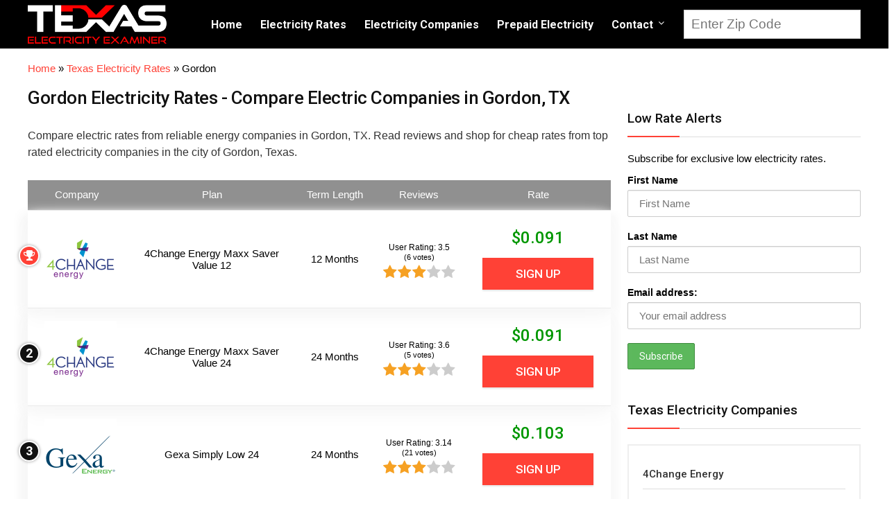

--- FILE ---
content_type: text/html; charset="UTF-8"
request_url: https://www.texaselectricityexaminer.com/electricity-rates/gordon
body_size: 24455
content:
<!DOCTYPE html>
<!--[if IE 8]>    <html class="ie8" lang="en-US" prefix="og: http://ogp.me/ns#"> <![endif]-->
<!--[if IE 9]>    <html class="ie9" lang="en-US" prefix="og: http://ogp.me/ns#"> <![endif]-->
<!--[if (gt IE 9)|!(IE)] lang="en-US" prefix="og: http://ogp.me/ns#"><![endif]-->
<html lang="en-US" prefix="og: http://ogp.me/ns#">
<head>
<meta charset="utf-8" />
<meta name="viewport" content="width=device-width" />
<!-- feeds & pingback -->
<link rel="profile" href="https://gmpg.org/xfn/11" />
<link rel="pingback" href="https://www.texaselectricityexaminer.com/xmlrpc.php" />
<!--[if lt IE 9]><script src="https://www.texaselectricityexaminer.com/wp-content/themes/rehub/js/html5shiv.js"></script><![endif]-->	
<title>Gordon Electricity Rates - Compare Electric Companies in Gordon, TX | Texas Electricity Examiner</title>

<!-- Google Tag Manager for WordPress by gtm4wp.com -->
<script data-cfasync="false" type="text/javascript">//<![CDATA[
	var gtm4wp_datalayer_name = "dataLayer";
	var dataLayer = dataLayer || [];
//]]>
</script>
<!-- End Google Tag Manager for WordPress by gtm4wp.com -->
<!-- This site is optimized with the Yoast SEO plugin v8.3 - https://yoast.com/wordpress/plugins/seo/ -->
<meta name="description" content="Compare electric rates from reliable energy companies in Gordon, TX. Read reviews and shop for cheap rates from top rated electricity companies in the city of Gordon, Texas."/>
<link rel="canonical" href="https://www.texaselectricityexaminer.com/electricity-rates/gordon" />
<meta property="og:locale" content="en_US" />
<meta property="og:type" content="article" />
<meta property="og:title" content="Gordon Electricity Rates - Compare Electric Companies in Gordon, TX | Texas Electricity Examiner" />
<meta property="og:description" content="Compare electric rates from reliable energy companies in Gordon, TX. Read reviews and shop for cheap rates from top rated electricity companies in the city of Gordon, Texas." />
<meta property="og:url" content="https://www.texaselectricityexaminer.com/electricity-rates/gordon" />
<meta property="og:site_name" content="Texas Electricity Examiner" />
<meta property="article:author" content="https://www.facebook.com/texaselectricityexaminer" />
<meta name="twitter:card" content="summary_large_image" />
<meta name="twitter:description" content="Compare electric rates from reliable energy companies in Gordon, TX. Read reviews and shop for cheap rates from top rated electricity companies in the city of Gordon, Texas." />
<meta name="twitter:title" content="Gordon Electricity Rates - Compare Electric Companies in Gordon, TX | Texas Electricity Examiner" />
<meta name="twitter:creator" content="@electricityexam" />
<script type='application/ld+json'>{"@context":"https:\/\/schema.org","@type":"Organization","url":"https:\/\/www.texaselectricityexaminer.com\/","sameAs":[],"@id":"https:\/\/www.texaselectricityexaminer.com\/#organization","name":"Texas Electricity Examiner","logo":"https:\/\/www.texaselectricityexaminer.com\/wp-content\/uploads\/2017\/12\/texas-electricity-examiner-logo.png"}</script>
<script type='application/ld+json'>{"@context":"https:\/\/schema.org","@type":"BreadcrumbList","itemListElement":[{"@type":"ListItem","position":1,"item":{"@id":"https:\/\/www.texaselectricityexaminer.com\/","name":"Home"}},{"@type":"ListItem","position":2,"item":{"@id":"https:\/\/www.texaselectricityexaminer.com\/electricity-rates","name":"Texas Electricity Rates"}},{"@type":"ListItem","position":3,"item":{"@id":"https:\/\/www.texaselectricityexaminer.com\/electricity-rates\/gordon","name":"Gordon"}}]}</script>
<!-- / Yoast SEO plugin. -->

<link rel='dns-prefetch' href='//fonts.googleapis.com' />
<link rel='dns-prefetch' href='//s.w.org' />
<link rel="alternate" type="application/rss+xml" title="Texas Electricity Examiner &raquo; Feed" href="https://www.texaselectricityexaminer.com/feed" />
<link rel="alternate" type="application/rss+xml" title="Texas Electricity Examiner &raquo; Comments Feed" href="https://www.texaselectricityexaminer.com/comments/feed" />
<link rel="alternate" type="application/rss+xml" title="Texas Electricity Examiner &raquo; Gordon Comments Feed" href="https://www.texaselectricityexaminer.com/electricity-rates/gordon/feed" />
		<script type="text/javascript">
			window._wpemojiSettings = {"baseUrl":"https:\/\/s.w.org\/images\/core\/emoji\/11\/72x72\/","ext":".png","svgUrl":"https:\/\/s.w.org\/images\/core\/emoji\/11\/svg\/","svgExt":".svg","source":{"concatemoji":"https:\/\/www.texaselectricityexaminer.com\/wp-includes\/js\/wp-emoji-release.min.js?ver=4.9.28"}};
			!function(e,a,t){var n,r,o,i=a.createElement("canvas"),p=i.getContext&&i.getContext("2d");function s(e,t){var a=String.fromCharCode;p.clearRect(0,0,i.width,i.height),p.fillText(a.apply(this,e),0,0);e=i.toDataURL();return p.clearRect(0,0,i.width,i.height),p.fillText(a.apply(this,t),0,0),e===i.toDataURL()}function c(e){var t=a.createElement("script");t.src=e,t.defer=t.type="text/javascript",a.getElementsByTagName("head")[0].appendChild(t)}for(o=Array("flag","emoji"),t.supports={everything:!0,everythingExceptFlag:!0},r=0;r<o.length;r++)t.supports[o[r]]=function(e){if(!p||!p.fillText)return!1;switch(p.textBaseline="top",p.font="600 32px Arial",e){case"flag":return s([55356,56826,55356,56819],[55356,56826,8203,55356,56819])?!1:!s([55356,57332,56128,56423,56128,56418,56128,56421,56128,56430,56128,56423,56128,56447],[55356,57332,8203,56128,56423,8203,56128,56418,8203,56128,56421,8203,56128,56430,8203,56128,56423,8203,56128,56447]);case"emoji":return!s([55358,56760,9792,65039],[55358,56760,8203,9792,65039])}return!1}(o[r]),t.supports.everything=t.supports.everything&&t.supports[o[r]],"flag"!==o[r]&&(t.supports.everythingExceptFlag=t.supports.everythingExceptFlag&&t.supports[o[r]]);t.supports.everythingExceptFlag=t.supports.everythingExceptFlag&&!t.supports.flag,t.DOMReady=!1,t.readyCallback=function(){t.DOMReady=!0},t.supports.everything||(n=function(){t.readyCallback()},a.addEventListener?(a.addEventListener("DOMContentLoaded",n,!1),e.addEventListener("load",n,!1)):(e.attachEvent("onload",n),a.attachEvent("onreadystatechange",function(){"complete"===a.readyState&&t.readyCallback()})),(n=t.source||{}).concatemoji?c(n.concatemoji):n.wpemoji&&n.twemoji&&(c(n.twemoji),c(n.wpemoji)))}(window,document,window._wpemojiSettings);
		</script>
		<style type="text/css">
img.wp-smiley,
img.emoji {
	display: inline !important;
	border: none !important;
	box-shadow: none !important;
	height: 1em !important;
	width: 1em !important;
	margin: 0 .07em !important;
	vertical-align: -0.1em !important;
	background: none !important;
	padding: 0 !important;
}
</style>
<link rel='stylesheet' id='style-maintenance-css'  href='https://www.texaselectricityexaminer.com/wp-content/plugins/wp-ultimate-csv-importer/assets/css/style-maintenance.css?ver=4.9.28' type='text/css' media='all' />
<link rel='stylesheet' id='ccchildpagescss-css'  href='https://www.texaselectricityexaminer.com/wp-content/plugins/cc-child-pages/includes/css/styles.css?ver=1.36' type='text/css' media='all' />
<link rel='stylesheet' id='ccchildpagesskincss-css'  href='https://www.texaselectricityexaminer.com/wp-content/plugins/cc-child-pages/includes/css/skins.css?ver=1.36' type='text/css' media='all' />
<!--[if lt IE 8]>
<link rel='stylesheet' id='ccchildpagesiecss-css'  href='https://www.texaselectricityexaminer.com/wp-content/plugins/cc-child-pages/includes/css/styles.ie.css?ver=1.36' type='text/css' media='all' />
<![endif]-->
<link rel='stylesheet' id='contact-form-7-css'  href='https://www.texaselectricityexaminer.com/wp-content/plugins/contact-form-7/includes/css/styles.css?ver=5.0.4' type='text/css' media='all' />
<link rel='stylesheet' id='rs-plugin-settings-css'  href='https://www.texaselectricityexaminer.com/wp-content/plugins/revslider/public/assets/css/settings.css?ver=5.4.6.3.1' type='text/css' media='all' />
<style id='rs-plugin-settings-inline-css' type='text/css'>
#rs-demo-id {}
</style>
<link rel='stylesheet' id='searchandfilter-css'  href='https://www.texaselectricityexaminer.com/wp-content/plugins/search-filter/style.css?ver=1' type='text/css' media='all' />
<style id='woocommerce-inline-inline-css' type='text/css'>
.woocommerce form .form-row .required { visibility: visible; }
</style>
<link rel='stylesheet' id='eggrehub-css'  href='https://www.texaselectricityexaminer.com/wp-content/themes/rehub/css/eggrehub.css?ver=7.1.7' type='text/css' media='all' />
<link rel='stylesheet' id='rhstyle-css'  href='https://www.texaselectricityexaminer.com/wp-content/themes/rehub-vendor/style.css?ver=7.1.7' type='text/css' media='all' />
<link rel='stylesheet' id='responsive-css'  href='https://www.texaselectricityexaminer.com/wp-content/themes/rehub/css/responsive.css?ver=7.1.7' type='text/css' media='all' />
<link rel='stylesheet' id='rehub_shortcode-css'  href='https://www.texaselectricityexaminer.com/wp-content/themes/rehub/shortcodes/css/css.css?ver=7.1.7' type='text/css' media='all' />
<link rel='stylesheet' id='fontawesome-css'  href='https://www.texaselectricityexaminer.com/wp-content/themes/rehub/vafpress-framework/public/css/vendor/font-awesome.min.css?ver=4.9.28' type='text/css' media='all' />
<link rel='stylesheet' id='default_font-css'  href='//fonts.googleapis.com/css?family=Roboto%3A300%2C400%2C700&#038;subset=latin%2Ccyrillic&#038;ver=4.9.28' type='text/css' media='all' />
<link rel='stylesheet' id='rehub-woocommerce-css'  href='https://www.texaselectricityexaminer.com/wp-content/themes/rehub/css/woocommerce.css?ver=7.1.7' type='text/css' media='all' />
<link rel='stylesheet' id='Roboto-css'  href='//fonts.googleapis.com/css?family=Roboto%3A500&#038;subset=latin&#038;ver=4.9.28' type='text/css' media='all' />
<link rel='stylesheet' id='recent-posts-widget-with-thumbnails-public-style-css'  href='https://www.texaselectricityexaminer.com/wp-content/plugins/recent-posts-widget-with-thumbnails/public.css?ver=6.2.1' type='text/css' media='all' />
<link rel='stylesheet' id='mc4wp-form-themes-css'  href='https://www.texaselectricityexaminer.com/wp-content/plugins/mailchimp-for-wp/assets/css/form-themes.min.css?ver=4.2.5' type='text/css' media='all' />
<link rel='stylesheet' id='parent-style-css'  href='https://www.texaselectricityexaminer.com/wp-content/themes/rehub/style.css?ver=7.1.7' type='text/css' media='all' />
<link rel='stylesheet' id='themify-icons-css'  href='https://www.texaselectricityexaminer.com/wp-content/plugins/themify-wc-product-filter/admin/themify-icons/themify-icons.css?ver=1.1.7' type='text/css' media='all' />
<link rel='stylesheet' id='wpf-css'  href='https://www.texaselectricityexaminer.com/wp-content/plugins/themify-wc-product-filter/public/css/wpf-public.css?ver=1.1.7' type='text/css' media='all' />
<script type='text/javascript' src='https://www.texaselectricityexaminer.com/wp-includes/js/jquery/jquery.js?ver=1.12.4'></script>
<script type='text/javascript' src='https://www.texaselectricityexaminer.com/wp-includes/js/jquery/jquery-migrate.min.js?ver=1.4.1'></script>
<script type='text/javascript' src='https://www.texaselectricityexaminer.com/wp-includes/js/jquery/ui/core.min.js?ver=1.11.4'></script>
<script type='text/javascript'>
/* <![CDATA[ */
var mdf_settings_data = {"hide_empty_title":"1"};
/* ]]> */
</script>
<script type='text/javascript' src='https://www.texaselectricityexaminer.com/wp-content/plugins/wp-meta-data-filter-and-taxonomy-filter/js/front.js?ver=4.9.28'></script>
<script type='text/javascript'>
/* <![CDATA[ */
var ceggPriceAlert = {"ajaxurl":"https:\/\/www.texaselectricityexaminer.com\/wp-admin\/admin-ajax.php","nonce":"9118964352"};
/* ]]> */
</script>
<script type='text/javascript' src='https://www.texaselectricityexaminer.com/wp-content/plugins/content-egg/res/js/price_alert.js?ver=4.9.28'></script>
<script type='text/javascript' src='https://www.texaselectricityexaminer.com/wp-content/plugins/revslider/public/assets/js/jquery.themepunch.tools.min.js?ver=5.4.6.3.1'></script>
<script type='text/javascript' src='https://www.texaselectricityexaminer.com/wp-content/plugins/revslider/public/assets/js/jquery.themepunch.revolution.min.js?ver=5.4.6.3.1'></script>
<script type='text/javascript'>
/* <![CDATA[ */
var wc_add_to_cart_params = {"ajax_url":"\/wp-admin\/admin-ajax.php","wc_ajax_url":"\/?wc-ajax=%%endpoint%%","i18n_view_cart":"View cart","cart_url":"https:\/\/www.texaselectricityexaminer.com\/cart","is_cart":"","cart_redirect_after_add":"no"};
/* ]]> */
</script>
<script type='text/javascript' src='https://www.texaselectricityexaminer.com/wp-content/plugins/woocommerce/assets/js/frontend/add-to-cart.min.js?ver=3.4.5'></script>
<script type='text/javascript' src='https://www.texaselectricityexaminer.com/wp-content/plugins/duracelltomi-google-tag-manager/js/gtm4wp-form-move-tracker.js?ver=1.9'></script>
<script type='text/javascript' src='https://www.texaselectricityexaminer.com/wp-content/plugins/js_composer/assets/js/vendors/woocommerce-add-to-cart.js?ver=100'></script>
<link rel='https://api.w.org/' href='https://www.texaselectricityexaminer.com/wp-json/' />
<link rel="EditURI" type="application/rsd+xml" title="RSD" href="https://www.texaselectricityexaminer.com/xmlrpc.php?rsd" />
<link rel="wlwmanifest" type="application/wlwmanifest+xml" href="https://www.texaselectricityexaminer.com/wp-includes/wlwmanifest.xml" /> 
<meta name="generator" content="WordPress 4.9.28" />
<meta name="generator" content="WooCommerce 3.4.5" />
<link rel='shortlink' href='https://www.texaselectricityexaminer.com/?p=3091' />
<link rel="alternate" type="application/json+oembed" href="https://www.texaselectricityexaminer.com/wp-json/oembed/1.0/embed?url=https%3A%2F%2Fwww.texaselectricityexaminer.com%2Felectricity-rates%2Fgordon" />
<link rel="alternate" type="text/xml+oembed" href="https://www.texaselectricityexaminer.com/wp-json/oembed/1.0/embed?url=https%3A%2F%2Fwww.texaselectricityexaminer.com%2Felectricity-rates%2Fgordon&#038;format=xml" />

<!-- Google Tag Manager for WordPress by gtm4wp.com -->
<script data-cfasync="false" type="text/javascript">//<![CDATA[
	dataLayer.push({"pagePostType":"page","pagePostType2":"single-page","pagePostAuthor":"Electricity Examiner"});//]]>
</script>
<script data-cfasync="false">//<![CDATA[
(function(w,d,s,l,i){w[l]=w[l]||[];w[l].push({'gtm.start':
new Date().getTime(),event:'gtm.js'});var f=d.getElementsByTagName(s)[0],
j=d.createElement(s),dl=l!='dataLayer'?'&l='+l:'';j.async=true;j.src=
'//www.googletagmanager.com/gtm.'+'js?id='+i+dl;f.parentNode.insertBefore(j,f);
})(window,document,'script','dataLayer','GTM-N6D8XP2');//]]>
</script>
<!-- End Google Tag Manager -->
<!-- End Google Tag Manager for WordPress by gtm4wp.com --><style type="text/css"> @media (min-width:768px){header .logo-section{padding:5px 0;}}.priced_block .btn_offer_block,.rh-deal-compact-btn,.btn_block_part .btn_offer_block,.wpsm-button.rehub_main_btn,input[type="submit"],.woocommerce div.product p.price,.rehub_feat_block div.offer_title,.rh_wrapper_video_playlist .rh_video_title_and_time .rh_video_title,.main_slider .flex-overlay h2,.main_slider .flex-overlay a.btn_more,.re-line-badge,.related_articles ul li > a,h1,h2,h3,h4,h5,h6,.news_out_tabs .tabs-menu li,.cats_def a,.btn_more,.widget.tabs > ul > li,.widget .title,.title h1,.title h5,.small_post blockquote p,.related_articles .related_title,#comments .title_comments,.commentlist .comment-author .fn,.commentlist .comment-author .fn a,#commentform #submit,.media_video > p,.rate_bar_wrap .review-top .review-text span.review-header,.ap-pro-form-field-wrapper input[type="submit"],.vc_btn3,.wpsm-numbox.wpsm-style6 span.num,.wpsm-numbox.wpsm-style5 span.num,.woocommerce ul.product_list_widget li a,.widget.better_woocat,.re-compare-destin.wpsm-button,.rehub-main-font,.vc_general.vc_btn3,.cegg-list-logo-title,.logo .textlogo,.woocommerce .summary .masked_coupon,.woocommerce a.woo_loop_btn,.woocommerce input.button.alt,.woocommerce .checkout-button.button,.woocommerce a.add_to_cart_button,.woocommerce .single_add_to_cart_button,.woocommerce div.product form.cart .button,#buddypress input[type="submit"],#buddypress input[type="button"],#buddypress input[type="reset"],#buddypress button.submit,.btn_block_part .btn_offer_block,.wcv-grid a.button,input.gmw-submit,#ws-plugin--s2member-profile-submit,#rtmedia_create_new_album,input[type="submit"].dokan-btn-theme,a.dokan-btn-theme,.dokan-btn-theme,.woocommerce div.product .single_add_to_cart_button,.woocommerce div.product .summary .masked_coupon,.woocommerce div.product .summary .price{font-family:"Roboto",trebuchet ms;font-weight:500;font-style:normal;}#main_header,.is-sticky .logo_section_wrap{background-color:#000000 !important}.header-top{border:none;}.footer-bottom{background-color:#3f3f3f !important}.footer-bottom .footer_widget{border:none !important}.footer-bottom{background-image:url("https://www.texaselectricityexaminer.com/wp-content/uploads/2017/09/footerbg.jpg");background-position:center bottom;background-repeat:no-repeat} .widget .title:after{border-bottom:2px solid #ff4136;}.rehub-main-color-border,.rh-big-tabs-li.active a,.rh-big-tabs-li:hover a{border-color:#ff4136;}.wpsm_promobox.rehub_promobox{border-left-color:#ff4136!important;}.top_rating_block .top_rating_item .rating_col a.read_full,.color_link{color:#ff4136 !important;}nav.top_menu > ul:not(.off-canvas) > li > a:hover,nav.top_menu > ul:not(.off-canvas) > li.current-menu-item a,.search-header-contents{border-top-color:#ff4136;}nav.top_menu > ul > li ul{border-bottom:2px solid #ff4136;}.wpb_content_element.wpsm-tabs.n_b_tab .wpb_tour_tabs_wrapper .wpb_tabs_nav .ui-state-active a{border-bottom:3px solid #ff4136 !important}.featured_slider:hover .score,.top_chart_controls .controls:hover,article.post .wpsm_toplist_heading:before{border-color:#ff4136;}.btn_more:hover,.small_post .overlay .btn_more:hover,.tw-pagination .current{border:1px solid #ff4136;color:#fff}.wpsm-tabs ul.ui-tabs-nav .ui-state-active a,.rehub_woo_review .rehub_woo_tabs_menu li.current{border-top:3px solid #ff4136;}.wps_promobox{border-left:3px solid #ff4136;}.gallery-pics .gp-overlay{box-shadow:0 0 0 4px #ff4136 inset;}.post .rehub_woo_tabs_menu li.current,.woocommerce div.product .woocommerce-tabs ul.tabs li.active{border-top:2px solid #ff4136;}.rething_item a.cat{border-bottom-color:#ff4136}nav.top_menu ul li ul{border-bottom:2px solid #ff4136;}.widget.deal_daywoo{border:3px solid #ff4136;padding:20px;background:#fff;}.deal_daywoo .wpsm-bar-bar{background-color:#ff4136 !important} #buddypress div.item-list-tabs ul li.selected a span,#buddypress div.item-list-tabs ul li.current a span,#buddypress div.item-list-tabs ul li a span,.user-profile-div .user-menu-tab > li.active > a,.user-profile-div .user-menu-tab > li.active > a:focus,.user-profile-div .user-menu-tab > li.active > a:hover,.slide .news_cat a,.news_in_thumb:hover .news_cat a,.news_out_thumb:hover .news_cat a,.col-feat-grid:hover .news_cat a,.alphabet-filter .return_to_letters span,.carousel-style-deal .re_carousel .controls,.re_carousel .controls:hover,.openedprevnext .postNavigation a,.postNavigation a:hover,.top_chart_pagination a.selected,.woocommerce .widget_price_filter .ui-slider .ui-slider-handle,.woocommerce-page .widget_price_filter .ui-slider .ui-slider-handle,.flex-control-paging li a.flex-active,.flex-control-paging li a:hover,.widget_edd_cart_widget .edd-cart-number-of-items .edd-cart-quantity,.btn_more:hover,.news_out_tabs > ul > li:hover,.news_out_tabs > ul > li.current,.featured_slider:hover .score,#bbp_user_edit_submit,.bbp-topic-pagination a,.bbp-topic-pagination a,.widget.tabs > ul > li:hover,.custom-checkbox label.checked:after,.slider_post .caption,ul.postpagination li.active a,ul.postpagination li:hover a,ul.postpagination li a:focus,.top_theme h5 strong,.re_carousel .text:after,.widget.tabs .current,#topcontrol:hover,.main_slider .flex-overlay:hover a.read-more,.rehub_chimp #mc_embed_signup input#mc-embedded-subscribe,#rank_1.top_rating_item .rank_count,#toplistmenu > ul li:before,.rehub_chimp:before,.wpsm-members > strong:first-child,.r_catbox_btn,.wpcf7 .wpcf7-submit,.rh_woocartmenu-icon,.comm_meta_wrap .rh_user_s2_label,.wpsm_pretty_hover li:hover,.wpsm_pretty_hover li.current,.rehub-main-color-bg,.togglegreedybtn:after,.rh-bg-hover-color:hover .news_cat a,.rh_wrapper_video_playlist .rh_video_currently_playing,.rh_wrapper_video_playlist .rh_video_currently_playing.rh_click_video:hover,.rtmedia-list-item .rtmedia-album-media-count,.tw-pagination .current,.dokan-dashboard .dokan-dash-sidebar ul.dokan-dashboard-menu li.active,.dokan-dashboard .dokan-dash-sidebar ul.dokan-dashboard-menu li:hover,.dokan-dashboard .dokan-dash-sidebar ul.dokan-dashboard-menu li.dokan-common-links a:hover{background:#ff4136;}@media (max-width:767px){.postNavigation a{background:#ff4136;}} a,.carousel-style-deal .deal-item .priced_block .price_count ins,nav.top_menu ul li.menu-item-has-children ul li.menu-item-has-children > a:before,.top_chart_controls .controls:hover,.flexslider .fa-pulse,.footer-bottom .widget .f_menu li a:hover,.comment_form h3 a,.bbp-body li.bbp-forum-info > a:hover,.bbp-body li.bbp-topic-title > a:hover,#subscription-toggle a:before,#favorite-toggle a:before,.aff_offer_links .aff_name a,.rh-deal-price,.commentlist .comment-content small a,.related_articles .title_cat_related a,article em.emph,.campare_table table.one td strong.red,.sidebar .tabs-item .detail p a,.category_tab h5 a:hover,.footer-bottom .widget .title span,footer p a,.welcome-frase strong,article.post .wpsm_toplist_heading:before,.post a.color_link,.categoriesbox:hover h3 a:after,.bbp-body li.bbp-forum-info > a,.bbp-body li.bbp-topic-title > a,.widget .title i,.woocommerce-MyAccount-navigation ul li.is-active a,.category-vendormenu li.current a,.deal_daywoo .title,.rehub-main-color,.wpsm_pretty_colored ul li.current a,.wpsm_pretty_colored ul li.current,.rh-heading-hover-color:hover h2 a,.rh-heading-hover-color:hover h3 a,.rh-heading-hover-color:hover h4 a,.rh-heading-hover-color:hover h5 a,.rh-heading-icon:before{color:#ff4136;} span.re_filtersort_btn:hover,span.active.re_filtersort_btn,.page-link > span:not(.page-link-title),.postimagetrend .title,.widget.widget_affegg_widget .title,.widget.top_offers .title,header .header_first_style .search form.search-form [type="submit"],header .header_eight_style .search form.search-form [type="submit"],.more_post a,.more_post span,.filter_home_pick span.active,.filter_home_pick span:hover,.filter_product_pick span.active,.filter_product_pick span:hover,.rh_tab_links a.active,.rh_tab_links a:hover,.wcv-navigation ul.menu li.active,.wcv-navigation ul.menu li:hover a,header .header_seven_style .search form.search-form [type="submit"],.rehub-sec-color-bg,#buddypress div.item-list-tabs#subnav ul li a:hover,#buddypress div.item-list-tabs#subnav ul li.current a,#buddypress div.item-list-tabs#subnav ul li.selected a{background:#111111 !important;color:#fff !important;}.widget.widget_affegg_widget .title:after,.widget.top_offers .title:after,.vc_tta-tabs.wpsm-tabs .vc_tta-tab.vc_active,.vc_tta-tabs.wpsm-tabs .vc_tta-panel.vc_active .vc_tta-panel-heading{border-top-color:#111111 !important;}.page-link > span:not(.page-link-title){border:1px solid #111111;}.page-link > span:not(.page-link-title),.header_first_style .search form.search-form [type="submit"] i{color:#fff !important;}.rh_tab_links a.active,.rh_tab_links a:hover,.rehub-sec-color-border{border-color:#111111}.rh_wrapper_video_playlist .rh_video_currently_playing,.rh_wrapper_video_playlist .rh_video_currently_playing.rh_click_video:hover{background-color:#111111;box-shadow:1200px 0 0 #111111 inset;}.rehub-sec-color{color:#111111}  .woocommerce .summary .masked_coupon,.woocommerce a.woo_loop_btn,.woocommerce input.button.alt,.woocommerce .checkout-button.button,.woocommerce a.add_to_cart_button,.woocommerce-page a.add_to_cart_button,.woocommerce .single_add_to_cart_button,.woocommerce div.product form.cart .button,.priced_block .btn_offer_block,.priced_block .button,.rh-deal-compact-btn,input.mdf_button,#buddypress input[type="submit"],#buddypress input[type="button"],#buddypress input[type="reset"],#buddypress button.submit,.btn_block_part .btn_offer_block,.wpsm-button.rehub_main_btn,.wcv-grid a.button,input.gmw-submit,#ws-plugin--s2member-profile-submit,#rtmedia_create_new_album,input[type="submit"].dokan-btn-theme,a.dokan-btn-theme,.dokan-btn-theme{background:none #ff4136 !important;color:#fff !important;border:none !important;text-decoration:none !important;outline:0;border-radius:0 !important;box-shadow:0 2px 2px #E7E7E7 !important;}.woocommerce a.woo_loop_btn:hover,.woocommerce input.button.alt:hover,.woocommerce .checkout-button.button:hover,.woocommerce a.add_to_cart_button:hover,.woocommerce-page a.add_to_cart_button:hover,.woocommerce a.single_add_to_cart_button:hover,.woocommerce-page a.single_add_to_cart_button:hover,.woocommerce div.product form.cart .button:hover,.woocommerce-page div.product form.cart .button:hover,.priced_block .btn_offer_block:hover,.wpsm-button.rehub_main_btn:hover,#buddypress input[type="submit"]:hover,#buddypress input[type="button"]:hover,#buddypress input[type="reset"]:hover,#buddypress button.submit:hover,.small_post .btn:hover,.ap-pro-form-field-wrapper input[type="submit"]:hover,.btn_block_part .btn_offer_block:hover,.wcv-grid a.button:hover,#ws-plugin--s2member-profile-submit:hover,input[type="submit"].dokan-btn-theme:hover,a.dokan-btn-theme:hover,.dokan-btn-theme:hover{background:none #ff4136 !important;color:#fff !important;opacity:0.8;box-shadow:none !important;border-color:transparent;}.woocommerce a.woo_loop_btn:active,.woocommerce .button.alt:active,.woocommerce .checkout-button.button:active,.woocommerce a.add_to_cart_button:active,.woocommerce-page a.add_to_cart_button:active,.woocommerce a.single_add_to_cart_button:active,.woocommerce-page a.single_add_to_cart_button:active,.woocommerce div.product form.cart .button:active,.woocommerce-page div.product form.cart .button:active,.wpsm-button.rehub_main_btn:active,#buddypress input[type="submit"]:active,#buddypress input[type="button"]:active,#buddypress input[type="reset"]:active,#buddypress button.submit:active,.ap-pro-form-field-wrapper input[type="submit"]:active,.btn_block_part .btn_offer_block:active,.wcv-grid a.button:active,#ws-plugin--s2member-profile-submit:active,input[type="submit"].dokan-btn-theme:active,a.dokan-btn-theme:active,.dokan-btn-theme:active{background:none #ff4136 !important;box-shadow:none;top:2px;color:#fff !important;}.re_thing_btn .rehub_offer_coupon.masked_coupon:after{border:1px dashed #ff4136;border-left:none;}.re_thing_btn.continue_thing_btn a,.re_thing_btn .rehub_offer_coupon.not_masked_coupon{color:#ff4136 !important;}.re_thing_btn a,.re_thing_btn .rehub_offer_coupon{background-color:#ff4136;border:1px solid #ff4136;}.main_slider .re_thing_btn a,.widget_merchant_list .buttons_col{background-color:#ff4136 !important;}.re_thing_btn .rehub_offer_coupon{border-style:dashed;}.deal_daywoo .price{color:#ff4136}</style>	<noscript><style>.woocommerce-product-gallery{ opacity: 1 !important; }</style></noscript>
	<meta name="generator" content="Powered by WPBakery Page Builder - drag and drop page builder for WordPress."/>
<!--[if lte IE 9]><link rel="stylesheet" type="text/css" href="https://www.texaselectricityexaminer.com/wp-content/plugins/js_composer/assets/css/vc_lte_ie9.min.css" media="screen"><![endif]--><meta name="generator" content="Powered by Slider Revolution 5.4.6.3.1 - responsive, Mobile-Friendly Slider Plugin for WordPress with comfortable drag and drop interface." />
<link rel="icon" href="https://www.texaselectricityexaminer.com/wp-content/uploads/2017/12/favicon-150x150.png" sizes="32x32" />
<link rel="icon" href="https://www.texaselectricityexaminer.com/wp-content/uploads/2017/12/favicon-200x200.png" sizes="192x192" />
<link rel="apple-touch-icon-precomposed" href="https://www.texaselectricityexaminer.com/wp-content/uploads/2017/12/favicon-200x200.png" />
<meta name="msapplication-TileImage" content="https://www.texaselectricityexaminer.com/wp-content/uploads/2017/12/favicon-270x270.png" />
<script type="text/javascript">function setREVStartSize(e){
				try{ var i=jQuery(window).width(),t=9999,r=0,n=0,l=0,f=0,s=0,h=0;					
					if(e.responsiveLevels&&(jQuery.each(e.responsiveLevels,function(e,f){f>i&&(t=r=f,l=e),i>f&&f>r&&(r=f,n=e)}),t>r&&(l=n)),f=e.gridheight[l]||e.gridheight[0]||e.gridheight,s=e.gridwidth[l]||e.gridwidth[0]||e.gridwidth,h=i/s,h=h>1?1:h,f=Math.round(h*f),"fullscreen"==e.sliderLayout){var u=(e.c.width(),jQuery(window).height());if(void 0!=e.fullScreenOffsetContainer){var c=e.fullScreenOffsetContainer.split(",");if (c) jQuery.each(c,function(e,i){u=jQuery(i).length>0?u-jQuery(i).outerHeight(!0):u}),e.fullScreenOffset.split("%").length>1&&void 0!=e.fullScreenOffset&&e.fullScreenOffset.length>0?u-=jQuery(window).height()*parseInt(e.fullScreenOffset,0)/100:void 0!=e.fullScreenOffset&&e.fullScreenOffset.length>0&&(u-=parseInt(e.fullScreenOffset,0))}f=u}else void 0!=e.minHeight&&f<e.minHeight&&(f=e.minHeight);e.c.closest(".rev_slider_wrapper").css({height:f})					
				}catch(d){console.log("Failure at Presize of Slider:"+d)}
			};</script>
        <style type="text/css">
           
                                                                                
                </style>
        <script type="text/javascript">
    var mdf_is_search_going =0;
    var mdf_tmp_order = 0;
    var mdf_tmp_orderby = 0;
    //+++
    var lang_one_moment = "One Moment ...";
    var mdf_lang_loading = "Loading ...";
    var mdf_lang_cancel = "Cancel";
    var mdf_lang_close = "Close";
    var mdf_lang_apply = "Apply";
    var mdf_tax_loader = '<img src="https://www.texaselectricityexaminer.com/wp-content/plugins/wp-meta-data-filter-and-taxonomy-filter/images/tax_loader.gif" alt="loader" />';
    var mdf_week_first_day =1;
    var mdf_calendar_date_format = "mm/dd/yy";
    var mdf_site_url = "https://www.texaselectricityexaminer.com";
    var mdf_plugin_url = "https://www.texaselectricityexaminer.com/wp-content/plugins/wp-meta-data-filter-and-taxonomy-filter/";
    var mdf_default_order_by = "date";
    var mdf_default_order = "DESC";
    var show_tax_all_childs =0;
    var mdf_current_term_id = 0;

    var mdf_current_tax = "";
    //admin
    var lang_no_ui_sliders = "no ui sliders in selected mdf category";
    var lang_updated = "Updated";
    //+++
    var mdf_slug_cat = "meta_data_filter_cat";

    var mdf_tooltip_theme = "shadow";
    var tooltip_max_width = parseInt(220, 10);
    var ajaxurl = "https://www.texaselectricityexaminer.com/wp-admin/admin-ajax.php";
    var mdf_front_qtrans_lang = "";
    var mdf_front_wpml_lang = "";
    var mdf_use_chosen_js_w =0;
    var mdf_use_chosen_js_s =0;
    var mdf_use_custom_scroll_bar =1;
        mdf_front_qtrans_lang = "";
    var mdf_current_page_url = "https://www.texaselectricityexaminer.com/electricity-rates/gordon";

    var mdf_sort_order = "DESC";
    var mdf_order_by = "date";
    var mdf_toggle_close_sign = "-";
    var mdf_toggle_open_sign = "+";
    var tab_slideout_icon = "https://www.texaselectricityexaminer.com/wp-content/plugins/wp-meta-data-filter-and-taxonomy-filter/images/icon_button_search.png";
    var tab_slideout_icon_w = "146";
    var tab_slideout_icon_h = "131";
    var mdf_use_custom_icheck = 1;
    var icheck_skin = {};
    icheck_skin.skin = "flat";
    icheck_skin.color = "aero";


    var mdtf_overlay_skin = "default";




    function mdf_js_after_ajax_done() {
    }
</script>

<noscript><style type="text/css"> .wpb_animate_when_almost_visible { opacity: 1; }</style></noscript><style>.woocommerce .onsale{background: #6dab3c;}

.h1 { font: 700 26px/34px 'Roboto', trebuchet ms, arial; color: #111111;  margin: 10px 0 15px 0; letter-spacing: -0.5px }

.heart_thumb_wrap{display:none}
.heartplus{display: none;}

.custom_search_box input[type="number"] {transition: all 0.5s ease-out; background: #f6f6f6;border: 3px solid #ececec;height: 50px;width: 100%;padding:0 55px 0 40px;outline: none;  }
@media(min-width: 1224px){
	.custom_search_box input[type="number"]{font-size: 150%}
	.custom_search_box.flat_style_form input[type="number"]{font-size: 140%}
}

input[type="number"]{box-sizing:border-box;outline:0;padding: 9px 10px;color: #000;background: none #fff; border-radius: 0;transition: border-color 0.4s ease;border:1px solid #ccc;line-height: 18px; font: normal 19px/22px Arial; -webkit-appearance: none;}</style><meta name="p:domain_verify" content="83478517065b1ca4a2007db7f0340a4b"/>
<script id="mcjs">!function(c,h,i,m,p){m=c.createElement(h),p=c.getElementsByTagName(h)[0],m.async=1,m.src=i,p.parentNode.insertBefore(m,p)}(document,"script","https://chimpstatic.com/mcjs-connected/js/users/23d9522f497fbf93b47f93487/4f239c7e23c8d38e8d4b0ef81.js");</script>

</head>
<body class="page-template page-template-template-toptable page-template-template-toptable-php page page-id-3091 page-parent page-child parent-pageid-680 woocommerce-no-js no_bg_wrap wpb-js-composer js-comp-ver-100 vc_responsive ">
<!-- Google Tag Manager (noscript) -->
<noscript><iframe src="https://www.googletagmanager.com/ns.html?id=GTM-N6D8XP2"
height="0" width="0" style="display:none;visibility:hidden"></iframe></noscript>
<!-- End Google Tag Manager (noscript) --><br style="display:none;">
	               
<!-- Outer Start -->
<div class="rh-outer-wrap">
    <div id="top_ankor"></div>
    <!-- HEADER -->
    <header id="main_header" class="dark_style">
        <div class="header_wrap">
                                    <!-- Logo section -->
<div class="rh-stickme header_five_style logo_section_wrap header_one_row">
    <div class="rh-container">
        <div class="logo-section rh-flex-center-align tabletblockdisplay">
            <div class="logo hideontablet">
          		          			<a href="https://www.texaselectricityexaminer.com" class="logo_image"><img src="https://www.texaselectricityexaminer.com/wp-content/uploads/2017/12/texas-electricity-examiner-logo.png" alt="Texas Electricity Examiner" height="" width="" /></a>
          		            </div>
            <!-- Main Navigation -->
            <div class="main-nav rh-flex-right-align dark_style">
                <nav class="top_menu"><ul id="menu-main-menu" class="menu"><li id="menu-item-1322" class="menu-item menu-item-type-custom menu-item-object-custom menu-item-home"><a href="https://www.texaselectricityexaminer.com">Home</a></li>
<li id="menu-item-1342" class="menu-item menu-item-type-post_type menu-item-object-page current-page-ancestor"><a href="https://www.texaselectricityexaminer.com/electricity-rates">Electricity Rates</a></li>
<li id="menu-item-1338" class="menu-item menu-item-type-post_type menu-item-object-page"><a href="https://www.texaselectricityexaminer.com/electricity-companies">Electricity Companies</a></li>
<li id="menu-item-4260" class="menu-item menu-item-type-post_type menu-item-object-page"><a href="https://www.texaselectricityexaminer.com/prepaid-electricity">Prepaid Electricity</a></li>
<li id="menu-item-2200" class="menu-item menu-item-type-post_type menu-item-object-page menu-item-has-children"><a href="https://www.texaselectricityexaminer.com/contact">Contact</a>
<ul class="sub-menu">
	<li id="menu-item-1470" class="menu-item menu-item-type-post_type menu-item-object-page menu-item-has-children"><a href="https://www.texaselectricityexaminer.com/blog">Blog</a>
	<ul class="sub-menu">
		<li id="menu-item-6625" class="menu-item menu-item-type-post_type menu-item-object-page"><a href="https://www.texaselectricityexaminer.com/?page_id=6620">Resources</a></li>
	</ul>
</li>
</ul>
</li>
</ul></nav>
                                <form class="nav-search" role="search" id="rh-category-search">
                    <span class="tt-clear-search hide js-clear-search"><i class="fa fa-times"></i></span>
                    <input class="typeahead search-text-input" type="number" pattern="\d*" placeholder="Enter Zip Code" autocomplete="off" size="20" />
                </form>
                
                <div class="responsive_nav_wrap">
                </div>
                <div class="search-header-contents">
                                        <form role="search" id="rh-category-search">
                        <span class="tt-clear-search hide js-clear-search"><i class="fa fa-times"></i></span>
                        <input class="typeahead search-text-input" type="number" pattern="\d*" placeholder="Enter Zip Code" autocomplete="off" size="20" />
                    </form>
                                    </div>
            </div>
            <!-- /Main Navigation -->
        </div>
    </div>
</div>
<!-- /Logo section -->
        </div>  
    </header>
        <!-- CONTENT -->
<div class="rh-container"> 
    <div class="rh-content-wrap clearfix">
		
		
<p id="breadcrumbs"><span><span><a href="https://www.texaselectricityexaminer.com/" >Home</a> » <span><a href="https://www.texaselectricityexaminer.com/electricity-rates" >Texas Electricity Rates</a> » <span class="breadcrumb_last">Gordon</span></span></span></span></p>
		<br>
		
	    <!-- Main Side -->
        <div class="main-side page clearfix">
			
		
<div class="title"><h1>Gordon Electricity Rates - Compare Electric Companies in Gordon, TX</h1></div>


                            <article class="top_rating_text post">
                    <p>Compare electric rates from reliable energy companies in Gordon, TX. Read reviews and shop for cheap rates from top rated electricity companies in the city of Gordon, Texas.</p>
<div data-slug="" class="wpf-search-container"></div>                </article>
                <div class="clearfix"></div>
            
            
                                                     
                                                                                                                                                    
                                                                                                    
            		

                                                                                                <div class="rh-top-table">
                                            <style scoped>.rh-top-table .top_rating_item figure > a img{max-height: 100px; max-width: 100px;}.rh-top-table .top_rating_item figure > a, .rh-top-table .top_rating_item figure{height: auto;width: auto; border:none;}</style>
                                        <table  data-tablesaw-sortable class="tablesaw top_table_block with_sidebar_rating tablesorter" cellspacing="0">
                        <thead> 
                        <tr class="top_rating_heading">
                            <th class="product_col_name" data-tablesaw-priority="persist">Company</th>                            <th class="col_name" data-tablesaw-priority="1">Plan</th><th class="col_name" data-tablesaw-priority="1">Term Length</th><th class="col_name" data-tablesaw-priority="1">Reviews</th>                            <th class="buttons_col_name" data-tablesaw-priority="1">Rate</th>                      
                        </tr>
                        </thead>
                        <tbody>
                         
                        <tr class="top_rating_item" id='rank_1'>
                                                            <td class="product_image_col">                                    <figure>   
                                        <span class="rank_count"><i class="fa fa-trophy"></i></span>                                                                   
                                                                                                                        <a href="https://www.texaselectricityexaminer.com/energy-plans/4change-energy/4change-energy-maxx-saver-value-12-oncor" class="re_track_btn btn_offer_block" target="_blank" rel="nofollow">
                                            <img class="lazyimages" data-src="https://www.texaselectricityexaminer.com/wp-content/uploads/thumbs_dir/4Change-Energy-Logo-1tch3dxemst3uvkxwh87chglbcaup8hesdf3yam0ze9w.png" width="100" height="100" alt="4Change Energy Maxx Saver Value 12" src="https://www.texaselectricityexaminer.com/wp-content/themes/rehub/images/default/blank.gif" />                                                                  
                                        </a>
                                    </figure>
                                </td>
                                                        <td class="column_0 column_content centered_content">4Change Energy Maxx Saver Value 12</td><td class="column_1 column_content centered_content">    <div class="rehub_meta_fields">                                 
                                     
                
                        
                                        
         
         
               
    	                        <div class="rehub_meta_field rehub_field_1">
                <span class="rehub_meta_field_title"></span>
                <span class="rehub_meta_field_value">12 Months</span>
                            </div>
    	    
            
                                
    </div>
</td><td class="column_2 column_content centered_content"><div class="rh-star-ajax"><span class="title_star_ajax"><strong>User Rating: </strong> <span class="userrating-score">3.5</span> <small>(<span class="userrating-count">6</span> votes)</small> </span><div data-rate="3.5" data-id="8068" data-ratetype="post" class="rate-post-8068 user-rate user-rate-active"><span class="post-norsp-rate stars-rate-ajax-type"><i class="starrate starrate1 active" data-ratecount="1"></i><i class="starrate starrate2 active" data-ratecount="2"></i><i class="starrate starrate3 active" data-ratecount="3"></i><i class="starrate starrate4" data-ratecount="4"></i><i class="starrate starrate5" data-ratecount="5"></i></span></div><div class="userrating-clear"></div></div></td>                                                            <td class="buttons_col">
                                                                            <div class="price-in-compare-flip mt10 woocommerce">
 
            <span class="price-woo-compare-chart rehub-main-font"><span class="woocommerce-Price-amount amount"><span class="woocommerce-Price-currencySymbol">&#36;</span>0.091</span></span>
        <div class="mb10"></div>
                                        
                    <a href="https://shopping.4changeenergy.com/path2plans" data-product_id="8068" data-product_sku="" class="re_track_btn btn_offer_block btn-woo-compare-chart woo_loop_btn   product_type_external" target="_blank" rel="nofollow">Sign Up</a>                <div class="yith_woo_chart mt10"> 
                                <div class="post_thumbs_wrap heart_thumb_wrap"><span class="table_cell_thumbs"><span class="thumbplus heartplus" data-post_id="8068" data-informer="0"><span class="ml5 rtlmr5 wishaddwrap" id="wishadd8068">Add to wishlist</span><span class="ml5 rtlmr5 wishaddedwrap" id="wishadded8068">Added to wishlist</span><span class="ml5 rtlmr5 wishremovedwrap" id="wishremoved8068">Removed from wishlist</span> </span></span><span id="thumbscount8068" class="thumbscount">0</span> </div> 
	</div> 
                     
</div>                                                                     
                                </td>
                                                    </tr>
                         
                        <tr class="top_rating_item" id='rank_2'>
                                                            <td class="product_image_col">                                    <figure>   
                                        <span class="rank_count">2</span>                                                                   
                                                                                                                        <a href="https://www.texaselectricityexaminer.com/energy-plans/4change-energy/4change-energy-maxx-saver-value-24" class="re_track_btn btn_offer_block" target="_blank" rel="nofollow">
                                            <img class="lazyimages" data-src="https://www.texaselectricityexaminer.com/wp-content/uploads/thumbs_dir/4Change-Energy-Logo-1tch3dxemst3uvkxwh87chglbcaup8hesdf3yam0ze9w.png" width="100" height="100" alt="4Change Energy Maxx Saver Value 24" src="https://www.texaselectricityexaminer.com/wp-content/themes/rehub/images/default/blank.gif" />                                                                  
                                        </a>
                                    </figure>
                                </td>
                                                        <td class="column_0 column_content centered_content">4Change Energy Maxx Saver Value 24</td><td class="column_1 column_content centered_content">    <div class="rehub_meta_fields">                                 
                                     
                
                        
                                        
         
         
               
    	                        <div class="rehub_meta_field rehub_field_1">
                <span class="rehub_meta_field_title"></span>
                <span class="rehub_meta_field_value">24 Months</span>
                            </div>
    	    
            
                                
    </div>
</td><td class="column_2 column_content centered_content"><div class="rh-star-ajax"><span class="title_star_ajax"><strong>User Rating: </strong> <span class="userrating-score">3.6</span> <small>(<span class="userrating-count">5</span> votes)</small> </span><div data-rate="3.6" data-id="8069" data-ratetype="post" class="rate-post-8069 user-rate user-rate-active"><span class="post-norsp-rate stars-rate-ajax-type"><i class="starrate starrate1 active" data-ratecount="1"></i><i class="starrate starrate2 active" data-ratecount="2"></i><i class="starrate starrate3 active" data-ratecount="3"></i><i class="starrate starrate4" data-ratecount="4"></i><i class="starrate starrate5" data-ratecount="5"></i></span></div><div class="userrating-clear"></div></div></td>                                                            <td class="buttons_col">
                                                                            <div class="price-in-compare-flip mt10 woocommerce">
 
            <span class="price-woo-compare-chart rehub-main-font"><span class="woocommerce-Price-amount amount"><span class="woocommerce-Price-currencySymbol">&#36;</span>0.091</span></span>
        <div class="mb10"></div>
                                        
                    <a href="https://shopping.4changeenergy.com/path2plans" data-product_id="8069" data-product_sku="" class="re_track_btn btn_offer_block btn-woo-compare-chart woo_loop_btn   product_type_external" target="_blank" rel="nofollow">Sign Up</a>                <div class="yith_woo_chart mt10"> 
                                <div class="post_thumbs_wrap heart_thumb_wrap"><span class="table_cell_thumbs"><span class="thumbplus heartplus" data-post_id="8069" data-informer="0"><span class="ml5 rtlmr5 wishaddwrap" id="wishadd8069">Add to wishlist</span><span class="ml5 rtlmr5 wishaddedwrap" id="wishadded8069">Added to wishlist</span><span class="ml5 rtlmr5 wishremovedwrap" id="wishremoved8069">Removed from wishlist</span> </span></span><span id="thumbscount8069" class="thumbscount">0</span> </div> 
	</div> 
                     
</div>                                                                     
                                </td>
                                                    </tr>
                         
                        <tr class="top_rating_item" id='rank_3'>
                                                            <td class="product_image_col">                                    <figure>   
                                        <span class="rank_count">3</span>                                                                   
                                                                                                                        <a href="https://www.texaselectricityexaminer.com/energy-plans/gexa-energy/gexa-simply-low-24-oncor" class="re_track_btn btn_offer_block" target="_blank" rel="nofollow">
                                            <img class="lazyimages" data-src="https://www.texaselectricityexaminer.com/wp-content/uploads/thumbs_dir/gexa-energy-logo-1tch6qji73ljv3liref3lxmvmkkl1pucmbqi5rdmwr2c.png" width="100" height="100" alt="Gexa Simply Low 24" src="https://www.texaselectricityexaminer.com/wp-content/themes/rehub/images/default/blank.gif" />                                                                  
                                        </a>
                                    </figure>
                                </td>
                                                        <td class="column_0 column_content centered_content">Gexa Simply Low 24</td><td class="column_1 column_content centered_content">    <div class="rehub_meta_fields">                                 
                                     
                
                        
                                        
         
         
               
    	                        <div class="rehub_meta_field rehub_field_1">
                <span class="rehub_meta_field_title"></span>
                <span class="rehub_meta_field_value">24 Months</span>
                            </div>
    	    
            
                                
    </div>
</td><td class="column_2 column_content centered_content"><div class="rh-star-ajax"><span class="title_star_ajax"><strong>User Rating: </strong> <span class="userrating-score">3.14</span> <small>(<span class="userrating-count">21</span> votes)</small> </span><div data-rate="3.1428571428571" data-id="8019" data-ratetype="post" class="rate-post-8019 user-rate user-rate-active"><span class="post-norsp-rate stars-rate-ajax-type"><i class="starrate starrate1 active" data-ratecount="1"></i><i class="starrate starrate2 active" data-ratecount="2"></i><i class="starrate starrate3 active" data-ratecount="3"></i><i class="starrate starrate4" data-ratecount="4"></i><i class="starrate starrate5" data-ratecount="5"></i></span></div><div class="userrating-clear"></div></div></td>                                                            <td class="buttons_col">
                                                                            <div class="price-in-compare-flip mt10 woocommerce">
 
            <span class="price-woo-compare-chart rehub-main-font"><span class="woocommerce-Price-amount amount"><span class="woocommerce-Price-currencySymbol">&#36;</span>0.103</span></span>
        <div class="mb10"></div>
                                        
                    <a href="https://newenroll.gexaenergy.com/" data-product_id="8019" data-product_sku="" class="re_track_btn btn_offer_block btn-woo-compare-chart woo_loop_btn   product_type_external" target="_blank" rel="nofollow">Sign Up</a>                <div class="yith_woo_chart mt10"> 
                                <div class="post_thumbs_wrap heart_thumb_wrap"><span class="table_cell_thumbs"><span class="thumbplus heartplus" data-post_id="8019" data-informer="0"><span class="ml5 rtlmr5 wishaddwrap" id="wishadd8019">Add to wishlist</span><span class="ml5 rtlmr5 wishaddedwrap" id="wishadded8019">Added to wishlist</span><span class="ml5 rtlmr5 wishremovedwrap" id="wishremoved8019">Removed from wishlist</span> </span></span><span id="thumbscount8019" class="thumbscount">0</span> </div> 
	</div> 
                     
</div>                                                                     
                                </td>
                                                    </tr>
                         
                        <tr class="top_rating_item" id='rank_4'>
                                                            <td class="product_image_col">                                    <figure>   
                                        <span class="rank_count">4</span>                                                                   
                                                                                                                        <a href="https://www.texaselectricityexaminer.com/energy-plans/gexa-energy/gexa-simply-low-12-oncor" class="re_track_btn btn_offer_block" target="_blank" rel="nofollow">
                                            <img class="lazyimages" data-src="https://www.texaselectricityexaminer.com/wp-content/uploads/thumbs_dir/gexa-energy-logo-1tch6qji73ljv3liref3lxmvmkkl1pucmbqi5rdmwr2c.png" width="100" height="100" alt="Gexa Simply Low 12" src="https://www.texaselectricityexaminer.com/wp-content/themes/rehub/images/default/blank.gif" />                                                                  
                                        </a>
                                    </figure>
                                </td>
                                                        <td class="column_0 column_content centered_content">Gexa Simply Low 12</td><td class="column_1 column_content centered_content">    <div class="rehub_meta_fields">                                 
                                     
                
                        
                                        
         
         
               
    	                        <div class="rehub_meta_field rehub_field_1">
                <span class="rehub_meta_field_title"></span>
                <span class="rehub_meta_field_value">12 Months</span>
                            </div>
    	    
            
                                
    </div>
</td><td class="column_2 column_content centered_content"><div class="rh-star-ajax"><span class="title_star_ajax"><strong>User Rating: </strong> <span class="userrating-score">3.23</span> <small>(<span class="userrating-count">22</span> votes)</small> </span><div data-rate="3.2272727272727" data-id="8123" data-ratetype="post" class="rate-post-8123 user-rate user-rate-active"><span class="post-norsp-rate stars-rate-ajax-type"><i class="starrate starrate1 active" data-ratecount="1"></i><i class="starrate starrate2 active" data-ratecount="2"></i><i class="starrate starrate3 active" data-ratecount="3"></i><i class="starrate starrate4" data-ratecount="4"></i><i class="starrate starrate5" data-ratecount="5"></i></span></div><div class="userrating-clear"></div></div></td>                                                            <td class="buttons_col">
                                                                            <div class="price-in-compare-flip mt10 woocommerce">
 
            <span class="price-woo-compare-chart rehub-main-font"><span class="woocommerce-Price-amount amount"><span class="woocommerce-Price-currencySymbol">&#36;</span>0.104</span></span>
        <div class="mb10"></div>
                                        
                    <a href="https://newenroll.gexaenergy.com/" data-product_id="8123" data-product_sku="" class="re_track_btn btn_offer_block btn-woo-compare-chart woo_loop_btn   product_type_external" target="_blank" rel="nofollow">Sign Up</a>                <div class="yith_woo_chart mt10"> 
                                <div class="post_thumbs_wrap heart_thumb_wrap"><span class="table_cell_thumbs"><span class="thumbplus heartplus" data-post_id="8123" data-informer="0"><span class="ml5 rtlmr5 wishaddwrap" id="wishadd8123">Add to wishlist</span><span class="ml5 rtlmr5 wishaddedwrap" id="wishadded8123">Added to wishlist</span><span class="ml5 rtlmr5 wishremovedwrap" id="wishremoved8123">Removed from wishlist</span> </span></span><span id="thumbscount8123" class="thumbscount">0</span> </div> 
	</div> 
                     
</div>                                                                     
                                </td>
                                                    </tr>
                         
                        <tr class="top_rating_item" id='rank_5'>
                                                            <td class="product_image_col">                                    <figure>   
                                        <span class="rank_count">5</span>                                                                   
                                                                                                                        <a href="https://www.texaselectricityexaminer.com/energy-plans/gexa-energy/gexa-solar-buyback-12-oncor" class="re_track_btn btn_offer_block" target="_blank" rel="nofollow">
                                            <img class="lazyimages" data-src="https://www.texaselectricityexaminer.com/wp-content/uploads/thumbs_dir/gexa-energy-logo-1tch6qji73ljv3liref3lxmvmkkl1pucmbqi5rdmwr2c.png" width="100" height="100" alt="Gexa Solar Buyback 12" src="https://www.texaselectricityexaminer.com/wp-content/themes/rehub/images/default/blank.gif" />                                                                  
                                        </a>
                                    </figure>
                                </td>
                                                        <td class="column_0 column_content centered_content">Gexa Solar Buyback 12</td><td class="column_1 column_content centered_content">    <div class="rehub_meta_fields">                                 
                                     
                
                        
                                        
         
         
               
    	                        <div class="rehub_meta_field rehub_field_1">
                <span class="rehub_meta_field_title"></span>
                <span class="rehub_meta_field_value">12 Months</span>
                            </div>
    	    
            
                                
    </div>
</td><td class="column_2 column_content centered_content"><div class="rh-star-ajax"><span class="title_star_ajax"><strong>User Rating: </strong> <span class="userrating-score">3.23</span> <small>(<span class="userrating-count">22</span> votes)</small> </span><div data-rate="3.2272727272727" data-id="8132" data-ratetype="post" class="rate-post-8132 user-rate user-rate-active"><span class="post-norsp-rate stars-rate-ajax-type"><i class="starrate starrate1 active" data-ratecount="1"></i><i class="starrate starrate2 active" data-ratecount="2"></i><i class="starrate starrate3 active" data-ratecount="3"></i><i class="starrate starrate4" data-ratecount="4"></i><i class="starrate starrate5" data-ratecount="5"></i></span></div><div class="userrating-clear"></div></div></td>                                                            <td class="buttons_col">
                                                                            <div class="price-in-compare-flip mt10 woocommerce">
 
            <span class="price-woo-compare-chart rehub-main-font"><span class="woocommerce-Price-amount amount"><span class="woocommerce-Price-currencySymbol">&#36;</span>0.139</span></span>
        <div class="mb10"></div>
                                        
                    <a href="https://newenroll.gexaenergy.com/" data-product_id="8132" data-product_sku="" class="re_track_btn btn_offer_block btn-woo-compare-chart woo_loop_btn   product_type_external" target="_blank" rel="nofollow">Sign Up</a>                <div class="yith_woo_chart mt10"> 
                                <div class="post_thumbs_wrap heart_thumb_wrap"><span class="table_cell_thumbs"><span class="thumbplus heartplus" data-post_id="8132" data-informer="0"><span class="ml5 rtlmr5 wishaddwrap" id="wishadd8132">Add to wishlist</span><span class="ml5 rtlmr5 wishaddedwrap" id="wishadded8132">Added to wishlist</span><span class="ml5 rtlmr5 wishremovedwrap" id="wishremoved8132">Removed from wishlist</span> </span></span><span id="thumbscount8132" class="thumbscount">0</span> </div> 
	</div> 
                     
</div>                                                                     
                                </td>
                                                    </tr>
                         
                        <tr class="top_rating_item" id='rank_6'>
                                                            <td class="product_image_col">                                    <figure>   
                                        <span class="rank_count">6</span>                                                                   
                                                                                                                        <a href="https://www.texaselectricityexaminer.com/energy-plans/gexa-energy/gexa-battery-benefits-12-oncor" class="re_track_btn btn_offer_block" target="_blank" rel="nofollow">
                                            <img class="lazyimages" data-src="https://www.texaselectricityexaminer.com/wp-content/uploads/thumbs_dir/gexa-energy-logo-1tch6qji73ljv3liref3lxmvmkkl1pucmbqi5rdmwr2c.png" width="100" height="100" alt="Gexa Battery Benefits 12" src="https://www.texaselectricityexaminer.com/wp-content/themes/rehub/images/default/blank.gif" />                                                                  
                                        </a>
                                    </figure>
                                </td>
                                                        <td class="column_0 column_content centered_content">Gexa Battery Benefits 12</td><td class="column_1 column_content centered_content">    <div class="rehub_meta_fields">                                 
                                     
                
                        
                                        
         
         
               
    	                        <div class="rehub_meta_field rehub_field_1">
                <span class="rehub_meta_field_title"></span>
                <span class="rehub_meta_field_value">12 Months</span>
                            </div>
    	    
            
                                
    </div>
</td><td class="column_2 column_content centered_content"><div class="rh-star-ajax"><span class="title_star_ajax"><strong>User Rating: </strong> <span class="userrating-score">3.23</span> <small>(<span class="userrating-count">22</span> votes)</small> </span><div data-rate="3.2272727272727" data-id="8133" data-ratetype="post" class="rate-post-8133 user-rate user-rate-active"><span class="post-norsp-rate stars-rate-ajax-type"><i class="starrate starrate1 active" data-ratecount="1"></i><i class="starrate starrate2 active" data-ratecount="2"></i><i class="starrate starrate3 active" data-ratecount="3"></i><i class="starrate starrate4" data-ratecount="4"></i><i class="starrate starrate5" data-ratecount="5"></i></span></div><div class="userrating-clear"></div></div></td>                                                            <td class="buttons_col">
                                                                            <div class="price-in-compare-flip mt10 woocommerce">
 
            <span class="price-woo-compare-chart rehub-main-font"><span class="woocommerce-Price-amount amount"><span class="woocommerce-Price-currencySymbol">&#36;</span>0.139</span></span>
        <div class="mb10"></div>
                                        
                    <a href="https://newenroll.gexaenergy.com/" data-product_id="8133" data-product_sku="" class="re_track_btn btn_offer_block btn-woo-compare-chart woo_loop_btn   product_type_external" target="_blank" rel="nofollow">Sign Up</a>                <div class="yith_woo_chart mt10"> 
                                <div class="post_thumbs_wrap heart_thumb_wrap"><span class="table_cell_thumbs"><span class="thumbplus heartplus" data-post_id="8133" data-informer="0"><span class="ml5 rtlmr5 wishaddwrap" id="wishadd8133">Add to wishlist</span><span class="ml5 rtlmr5 wishaddedwrap" id="wishadded8133">Added to wishlist</span><span class="ml5 rtlmr5 wishremovedwrap" id="wishremoved8133">Removed from wishlist</span> </span></span><span id="thumbscount8133" class="thumbscount">0</span> </div> 
	</div> 
                     
</div>                                                                     
                                </td>
                                                    </tr>
                         
                        <tr class="top_rating_item" id='rank_7'>
                                                            <td class="product_image_col">                                    <figure>   
                                        <span class="rank_count">7</span>                                                                   
                                                                                                                        <a href="https://www.texaselectricityexaminer.com/energy-plans/gexa-energy/gexa-savev-24-oncor" class="re_track_btn btn_offer_block" target="_blank" rel="nofollow">
                                            <img class="lazyimages" data-src="https://www.texaselectricityexaminer.com/wp-content/uploads/thumbs_dir/gexa-energy-logo-1tch6qji73ljv3liref3lxmvmkkl1pucmbqi5rdmwr2c.png" width="100" height="100" alt="Gexa SavEV 24" src="https://www.texaselectricityexaminer.com/wp-content/themes/rehub/images/default/blank.gif" />                                                                  
                                        </a>
                                    </figure>
                                </td>
                                                        <td class="column_0 column_content centered_content">Gexa SavEV 24</td><td class="column_1 column_content centered_content">    <div class="rehub_meta_fields">                                 
                                     
                
                        
                                        
         
         
               
    	                        <div class="rehub_meta_field rehub_field_1">
                <span class="rehub_meta_field_title"></span>
                <span class="rehub_meta_field_value">24 Months</span>
                            </div>
    	    
            
                                
    </div>
</td><td class="column_2 column_content centered_content"><div class="rh-star-ajax"><span class="title_star_ajax"><strong>User Rating: </strong> <span class="userrating-score">3.23</span> <small>(<span class="userrating-count">22</span> votes)</small> </span><div data-rate="3.2272727272727" data-id="8135" data-ratetype="post" class="rate-post-8135 user-rate user-rate-active"><span class="post-norsp-rate stars-rate-ajax-type"><i class="starrate starrate1 active" data-ratecount="1"></i><i class="starrate starrate2 active" data-ratecount="2"></i><i class="starrate starrate3 active" data-ratecount="3"></i><i class="starrate starrate4" data-ratecount="4"></i><i class="starrate starrate5" data-ratecount="5"></i></span></div><div class="userrating-clear"></div></div></td>                                                            <td class="buttons_col">
                                                                            <div class="price-in-compare-flip mt10 woocommerce">
 
            <span class="price-woo-compare-chart rehub-main-font"><span class="woocommerce-Price-amount amount"><span class="woocommerce-Price-currencySymbol">&#36;</span>0.153</span></span>
        <div class="mb10"></div>
                                        
                    <a href="https://newenroll.gexaenergy.com/" data-product_id="8135" data-product_sku="" class="re_track_btn btn_offer_block btn-woo-compare-chart woo_loop_btn   product_type_external" target="_blank" rel="nofollow">Sign Up</a>                <div class="yith_woo_chart mt10"> 
                                <div class="post_thumbs_wrap heart_thumb_wrap"><span class="table_cell_thumbs"><span class="thumbplus heartplus" data-post_id="8135" data-informer="0"><span class="ml5 rtlmr5 wishaddwrap" id="wishadd8135">Add to wishlist</span><span class="ml5 rtlmr5 wishaddedwrap" id="wishadded8135">Added to wishlist</span><span class="ml5 rtlmr5 wishremovedwrap" id="wishremoved8135">Removed from wishlist</span> </span></span><span id="thumbscount8135" class="thumbscount">0</span> </div> 
	</div> 
                     
</div>                                                                     
                                </td>
                                                    </tr>
                         
                        <tr class="top_rating_item" id='rank_8'>
                                                            <td class="product_image_col">                                    <figure>   
                                        <span class="rank_count">8</span>                                                                   
                                                                                                                        <a href="https://www.texaselectricityexaminer.com/energy-plans/gexa-energy/gexa-savev-12-oncor" class="re_track_btn btn_offer_block" target="_blank" rel="nofollow">
                                            <img class="lazyimages" data-src="https://www.texaselectricityexaminer.com/wp-content/uploads/thumbs_dir/gexa-energy-logo-1tch6qji73ljv3liref3lxmvmkkl1pucmbqi5rdmwr2c.png" width="100" height="100" alt="Gexa SavEV 12" src="https://www.texaselectricityexaminer.com/wp-content/themes/rehub/images/default/blank.gif" />                                                                  
                                        </a>
                                    </figure>
                                </td>
                                                        <td class="column_0 column_content centered_content">Gexa SavEV 12</td><td class="column_1 column_content centered_content">    <div class="rehub_meta_fields">                                 
                                     
                
                        
                                        
         
         
               
    	                        <div class="rehub_meta_field rehub_field_1">
                <span class="rehub_meta_field_title"></span>
                <span class="rehub_meta_field_value">12 Months</span>
                            </div>
    	    
            
                                
    </div>
</td><td class="column_2 column_content centered_content"><div class="rh-star-ajax"><span class="title_star_ajax"><strong>User Rating: </strong> <span class="userrating-score">3.23</span> <small>(<span class="userrating-count">22</span> votes)</small> </span><div data-rate="3.2272727272727" data-id="8134" data-ratetype="post" class="rate-post-8134 user-rate user-rate-active"><span class="post-norsp-rate stars-rate-ajax-type"><i class="starrate starrate1 active" data-ratecount="1"></i><i class="starrate starrate2 active" data-ratecount="2"></i><i class="starrate starrate3 active" data-ratecount="3"></i><i class="starrate starrate4" data-ratecount="4"></i><i class="starrate starrate5" data-ratecount="5"></i></span></div><div class="userrating-clear"></div></div></td>                                                            <td class="buttons_col">
                                                                            <div class="price-in-compare-flip mt10 woocommerce">
 
            <span class="price-woo-compare-chart rehub-main-font"><span class="woocommerce-Price-amount amount"><span class="woocommerce-Price-currencySymbol">&#36;</span>0.158</span></span>
        <div class="mb10"></div>
                                        
                    <a href="https://newenroll.gexaenergy.com/" data-product_id="8134" data-product_sku="" class="re_track_btn btn_offer_block btn-woo-compare-chart woo_loop_btn   product_type_external" target="_blank" rel="nofollow">Sign Up</a>                <div class="yith_woo_chart mt10"> 
                                <div class="post_thumbs_wrap heart_thumb_wrap"><span class="table_cell_thumbs"><span class="thumbplus heartplus" data-post_id="8134" data-informer="0"><span class="ml5 rtlmr5 wishaddwrap" id="wishadd8134">Add to wishlist</span><span class="ml5 rtlmr5 wishaddedwrap" id="wishadded8134">Added to wishlist</span><span class="ml5 rtlmr5 wishremovedwrap" id="wishremoved8134">Removed from wishlist</span> </span></span><span id="thumbscount8134" class="thumbscount">0</span> </div> 
	</div> 
                     
</div>                                                                     
                                </td>
                                                    </tr>
                         
                        <tr class="top_rating_item" id='rank_9'>
                                                            <td class="product_image_col">                                    <figure>   
                                        <span class="rank_count">9</span>                                                                   
                                                                                                                        <a href="https://www.texaselectricityexaminer.com/energy-plans/gexa-energy/gexa-55-oncor" class="re_track_btn btn_offer_block" target="_blank" rel="nofollow">
                                            <img class="lazyimages" data-src="https://www.texaselectricityexaminer.com/wp-content/uploads/thumbs_dir/gexa-energy-logo-1tch6qji73ljv3liref3lxmvmkkl1pucmbqi5rdmwr2c.png" width="100" height="100" alt="Gexa 55+" src="https://www.texaselectricityexaminer.com/wp-content/themes/rehub/images/default/blank.gif" />                                                                  
                                        </a>
                                    </figure>
                                </td>
                                                        <td class="column_0 column_content centered_content">Gexa 55+</td><td class="column_1 column_content centered_content">    <div class="rehub_meta_fields">                                 
                                     
                
                        
                                        
         
         
               
    	                        <div class="rehub_meta_field rehub_field_1">
                <span class="rehub_meta_field_title"></span>
                <span class="rehub_meta_field_value">24 Months</span>
                            </div>
    	    
            
                                
    </div>
</td><td class="column_2 column_content centered_content"><div class="rh-star-ajax"><span class="title_star_ajax"><strong>User Rating: </strong> <span class="userrating-score">3.23</span> <small>(<span class="userrating-count">22</span> votes)</small> </span><div data-rate="3.2272727272727" data-id="8125" data-ratetype="post" class="rate-post-8125 user-rate user-rate-active"><span class="post-norsp-rate stars-rate-ajax-type"><i class="starrate starrate1 active" data-ratecount="1"></i><i class="starrate starrate2 active" data-ratecount="2"></i><i class="starrate starrate3 active" data-ratecount="3"></i><i class="starrate starrate4" data-ratecount="4"></i><i class="starrate starrate5" data-ratecount="5"></i></span></div><div class="userrating-clear"></div></div></td>                                                            <td class="buttons_col">
                                                                            <div class="price-in-compare-flip mt10 woocommerce">
 
            <span class="price-woo-compare-chart rehub-main-font"><span class="woocommerce-Price-amount amount"><span class="woocommerce-Price-currencySymbol">&#36;</span>0.159</span></span>
        <div class="mb10"></div>
                                        
                    <a href="https://newenroll.gexaenergy.com/" data-product_id="8125" data-product_sku="" class="re_track_btn btn_offer_block btn-woo-compare-chart woo_loop_btn   product_type_external" target="_blank" rel="nofollow">Sign Up</a>                <div class="yith_woo_chart mt10"> 
                                <div class="post_thumbs_wrap heart_thumb_wrap"><span class="table_cell_thumbs"><span class="thumbplus heartplus" data-post_id="8125" data-informer="0"><span class="ml5 rtlmr5 wishaddwrap" id="wishadd8125">Add to wishlist</span><span class="ml5 rtlmr5 wishaddedwrap" id="wishadded8125">Added to wishlist</span><span class="ml5 rtlmr5 wishremovedwrap" id="wishremoved8125">Removed from wishlist</span> </span></span><span id="thumbscount8125" class="thumbscount">0</span> </div> 
	</div> 
                     
</div>                                                                     
                                </td>
                                                    </tr>
                         
                        <tr class="top_rating_item" id='rank_10'>
                                                            <td class="product_image_col">                                    <figure>   
                                        <span class="rank_count">10</span>                                                                   
                                                                                                                        <a href="https://www.texaselectricityexaminer.com/energy-plans/gexa-energy/gexa-24-oncor" class="re_track_btn btn_offer_block" target="_blank" rel="nofollow">
                                            <img class="lazyimages" data-src="https://www.texaselectricityexaminer.com/wp-content/uploads/thumbs_dir/gexa-energy-logo-1tch6qji73ljv3liref3lxmvmkkl1pucmbqi5rdmwr2c.png" width="100" height="100" alt="Gexa 24" src="https://www.texaselectricityexaminer.com/wp-content/themes/rehub/images/default/blank.gif" />                                                                  
                                        </a>
                                    </figure>
                                </td>
                                                        <td class="column_0 column_content centered_content">Gexa 24</td><td class="column_1 column_content centered_content">    <div class="rehub_meta_fields">                                 
                                     
                
                        
                                        
         
         
               
    	                        <div class="rehub_meta_field rehub_field_1">
                <span class="rehub_meta_field_title"></span>
                <span class="rehub_meta_field_value">24 Months</span>
                            </div>
    	    
            
                                
    </div>
</td><td class="column_2 column_content centered_content"><div class="rh-star-ajax"><span class="title_star_ajax"><strong>User Rating: </strong> <span class="userrating-score">3.23</span> <small>(<span class="userrating-count">22</span> votes)</small> </span><div data-rate="3.2272727272727" data-id="8127" data-ratetype="post" class="rate-post-8127 user-rate user-rate-active"><span class="post-norsp-rate stars-rate-ajax-type"><i class="starrate starrate1 active" data-ratecount="1"></i><i class="starrate starrate2 active" data-ratecount="2"></i><i class="starrate starrate3 active" data-ratecount="3"></i><i class="starrate starrate4" data-ratecount="4"></i><i class="starrate starrate5" data-ratecount="5"></i></span></div><div class="userrating-clear"></div></div></td>                                                            <td class="buttons_col">
                                                                            <div class="price-in-compare-flip mt10 woocommerce">
 
            <span class="price-woo-compare-chart rehub-main-font"><span class="woocommerce-Price-amount amount"><span class="woocommerce-Price-currencySymbol">&#36;</span>0.161</span></span>
        <div class="mb10"></div>
                                        
                    <a href="https://newenroll.gexaenergy.com/" data-product_id="8127" data-product_sku="" class="re_track_btn btn_offer_block btn-woo-compare-chart woo_loop_btn   product_type_external" target="_blank" rel="nofollow">Sign Up</a>                <div class="yith_woo_chart mt10"> 
                                <div class="post_thumbs_wrap heart_thumb_wrap"><span class="table_cell_thumbs"><span class="thumbplus heartplus" data-post_id="8127" data-informer="0"><span class="ml5 rtlmr5 wishaddwrap" id="wishadd8127">Add to wishlist</span><span class="ml5 rtlmr5 wishaddedwrap" id="wishadded8127">Added to wishlist</span><span class="ml5 rtlmr5 wishremovedwrap" id="wishremoved8127">Removed from wishlist</span> </span></span><span id="thumbscount8127" class="thumbscount">0</span> </div> 
	</div> 
                     
</div>                                                                     
                                </td>
                                                    </tr>
                         
                        <tr class="top_rating_item" id='rank_11'>
                                                            <td class="product_image_col">                                    <figure>   
                                        <span class="rank_count">11</span>                                                                   
                                                                                                                        <a href="https://www.texaselectricityexaminer.com/energy-plans/gexa-energy/gexa-12-oncor" class="re_track_btn btn_offer_block" target="_blank" rel="nofollow">
                                            <img class="lazyimages" data-src="https://www.texaselectricityexaminer.com/wp-content/uploads/thumbs_dir/gexa-energy-logo-1tch6qji73ljv3liref3lxmvmkkl1pucmbqi5rdmwr2c.png" width="100" height="100" alt="Gexa 12" src="https://www.texaselectricityexaminer.com/wp-content/themes/rehub/images/default/blank.gif" />                                                                  
                                        </a>
                                    </figure>
                                </td>
                                                        <td class="column_0 column_content centered_content">Gexa 12</td><td class="column_1 column_content centered_content">    <div class="rehub_meta_fields">                                 
                                     
                
                        
                                        
         
         
               
    	                        <div class="rehub_meta_field rehub_field_1">
                <span class="rehub_meta_field_title"></span>
                <span class="rehub_meta_field_value">12 Months</span>
                            </div>
    	    
            
                                
    </div>
</td><td class="column_2 column_content centered_content"><div class="rh-star-ajax"><span class="title_star_ajax"><strong>User Rating: </strong> <span class="userrating-score">3.23</span> <small>(<span class="userrating-count">22</span> votes)</small> </span><div data-rate="3.2272727272727" data-id="8126" data-ratetype="post" class="rate-post-8126 user-rate user-rate-active"><span class="post-norsp-rate stars-rate-ajax-type"><i class="starrate starrate1 active" data-ratecount="1"></i><i class="starrate starrate2 active" data-ratecount="2"></i><i class="starrate starrate3 active" data-ratecount="3"></i><i class="starrate starrate4" data-ratecount="4"></i><i class="starrate starrate5" data-ratecount="5"></i></span></div><div class="userrating-clear"></div></div></td>                                                            <td class="buttons_col">
                                                                            <div class="price-in-compare-flip mt10 woocommerce">
 
            <span class="price-woo-compare-chart rehub-main-font"><span class="woocommerce-Price-amount amount"><span class="woocommerce-Price-currencySymbol">&#36;</span>0.163</span></span>
        <div class="mb10"></div>
                                        
                    <a href="https://newenroll.gexaenergy.com/" data-product_id="8126" data-product_sku="" class="re_track_btn btn_offer_block btn-woo-compare-chart woo_loop_btn   product_type_external" target="_blank" rel="nofollow">Sign Up</a>                <div class="yith_woo_chart mt10"> 
                                <div class="post_thumbs_wrap heart_thumb_wrap"><span class="table_cell_thumbs"><span class="thumbplus heartplus" data-post_id="8126" data-informer="0"><span class="ml5 rtlmr5 wishaddwrap" id="wishadd8126">Add to wishlist</span><span class="ml5 rtlmr5 wishaddedwrap" id="wishadded8126">Added to wishlist</span><span class="ml5 rtlmr5 wishremovedwrap" id="wishremoved8126">Removed from wishlist</span> </span></span><span id="thumbscount8126" class="thumbscount">0</span> </div> 
	</div> 
                     
</div>                                                                     
                                </td>
                                                    </tr>
                         
                        <tr class="top_rating_item" id='rank_12'>
                                                            <td class="product_image_col">                                    <figure>   
                                        <span class="rank_count">12</span>                                                                   
                                                                                                                        <a href="https://www.texaselectricityexaminer.com/energy-plans/4change-energy/4change-energy-cash-money-12-oncor" class="re_track_btn btn_offer_block" target="_blank" rel="nofollow">
                                            <img class="lazyimages" data-src="https://www.texaselectricityexaminer.com/wp-content/uploads/thumbs_dir/4Change-Energy-Logo-1tch3dxemst3uvkxwh87chglbcaup8hesdf3yam0ze9w.png" width="100" height="100" alt="4Change Energy Cash Money 12" src="https://www.texaselectricityexaminer.com/wp-content/themes/rehub/images/default/blank.gif" />                                                                  
                                        </a>
                                    </figure>
                                </td>
                                                        <td class="column_0 column_content centered_content">4Change Energy Cash Money 12</td><td class="column_1 column_content centered_content">    <div class="rehub_meta_fields">                                 
                                     
                
                        
                                        
         
         
               
    	                        <div class="rehub_meta_field rehub_field_1">
                <span class="rehub_meta_field_title"></span>
                <span class="rehub_meta_field_value">12 Months</span>
                            </div>
    	    
            
                                
    </div>
</td><td class="column_2 column_content centered_content"><div class="rh-star-ajax"><span class="title_star_ajax"><strong>User Rating: </strong> <span class="userrating-score">3.6</span> <small>(<span class="userrating-count">5</span> votes)</small> </span><div data-rate="3.6" data-id="8073" data-ratetype="post" class="rate-post-8073 user-rate user-rate-active"><span class="post-norsp-rate stars-rate-ajax-type"><i class="starrate starrate1 active" data-ratecount="1"></i><i class="starrate starrate2 active" data-ratecount="2"></i><i class="starrate starrate3 active" data-ratecount="3"></i><i class="starrate starrate4" data-ratecount="4"></i><i class="starrate starrate5" data-ratecount="5"></i></span></div><div class="userrating-clear"></div></div></td>                                                            <td class="buttons_col">
                                                                            <div class="price-in-compare-flip mt10 woocommerce">
 
            <span class="price-woo-compare-chart rehub-main-font"><span class="woocommerce-Price-amount amount"><span class="woocommerce-Price-currencySymbol">&#36;</span>0.168</span></span>
        <div class="mb10"></div>
                                        
                    <a href="https://shopping.4changeenergy.com/path2plans" data-product_id="8073" data-product_sku="" class="re_track_btn btn_offer_block btn-woo-compare-chart woo_loop_btn   product_type_external" target="_blank" rel="nofollow">Sign Up</a>                <div class="yith_woo_chart mt10"> 
                                <div class="post_thumbs_wrap heart_thumb_wrap"><span class="table_cell_thumbs"><span class="thumbplus heartplus" data-post_id="8073" data-informer="0"><span class="ml5 rtlmr5 wishaddwrap" id="wishadd8073">Add to wishlist</span><span class="ml5 rtlmr5 wishaddedwrap" id="wishadded8073">Added to wishlist</span><span class="ml5 rtlmr5 wishremovedwrap" id="wishremoved8073">Removed from wishlist</span> </span></span><span id="thumbscount8073" class="thumbscount">0</span> </div> 
	</div> 
                     
</div>                                                                     
                                </td>
                                                    </tr>
                         
                        <tr class="top_rating_item" id='rank_13'>
                                                            <td class="product_image_col">                                    <figure>   
                                        <span class="rank_count">13</span>                                                                   
                                                                                                                        <a href="https://www.texaselectricityexaminer.com/energy-plans/gexa-energy/gexa-energy-saver-24-oncor" class="re_track_btn btn_offer_block" target="_blank" rel="nofollow">
                                            <img class="lazyimages" data-src="https://www.texaselectricityexaminer.com/wp-content/uploads/thumbs_dir/gexa-energy-logo-1tch6qji73ljv3liref3lxmvmkkl1pucmbqi5rdmwr2c.png" width="100" height="100" alt="Gexa Energy Saver 24" src="https://www.texaselectricityexaminer.com/wp-content/themes/rehub/images/default/blank.gif" />                                                                  
                                        </a>
                                    </figure>
                                </td>
                                                        <td class="column_0 column_content centered_content">Gexa Energy Saver 24</td><td class="column_1 column_content centered_content">    <div class="rehub_meta_fields">                                 
                                     
                
                        
                                        
         
         
               
    	                        <div class="rehub_meta_field rehub_field_1">
                <span class="rehub_meta_field_title"></span>
                <span class="rehub_meta_field_value">24 Months</span>
                            </div>
    	    
            
                                
    </div>
</td><td class="column_2 column_content centered_content"><div class="rh-star-ajax"><span class="title_star_ajax"><strong>User Rating: </strong> <span class="userrating-score">3.23</span> <small>(<span class="userrating-count">22</span> votes)</small> </span><div data-rate="3.2272727272727" data-id="8130" data-ratetype="post" class="rate-post-8130 user-rate user-rate-active"><span class="post-norsp-rate stars-rate-ajax-type"><i class="starrate starrate1 active" data-ratecount="1"></i><i class="starrate starrate2 active" data-ratecount="2"></i><i class="starrate starrate3 active" data-ratecount="3"></i><i class="starrate starrate4" data-ratecount="4"></i><i class="starrate starrate5" data-ratecount="5"></i></span></div><div class="userrating-clear"></div></div></td>                                                            <td class="buttons_col">
                                                                            <div class="price-in-compare-flip mt10 woocommerce">
 
            <span class="price-woo-compare-chart rehub-main-font"><span class="woocommerce-Price-amount amount"><span class="woocommerce-Price-currencySymbol">&#36;</span>0.173</span></span>
        <div class="mb10"></div>
                                        
                    <a href="https://newenroll.gexaenergy.com/" data-product_id="8130" data-product_sku="" class="re_track_btn btn_offer_block btn-woo-compare-chart woo_loop_btn   product_type_external" target="_blank" rel="nofollow">Sign Up</a>                <div class="yith_woo_chart mt10"> 
                                <div class="post_thumbs_wrap heart_thumb_wrap"><span class="table_cell_thumbs"><span class="thumbplus heartplus" data-post_id="8130" data-informer="0"><span class="ml5 rtlmr5 wishaddwrap" id="wishadd8130">Add to wishlist</span><span class="ml5 rtlmr5 wishaddedwrap" id="wishadded8130">Added to wishlist</span><span class="ml5 rtlmr5 wishremovedwrap" id="wishremoved8130">Removed from wishlist</span> </span></span><span id="thumbscount8130" class="thumbscount">0</span> </div> 
	</div> 
                     
</div>                                                                     
                                </td>
                                                    </tr>
                         
                        <tr class="top_rating_item" id='rank_14'>
                                                            <td class="product_image_col">                                    <figure>   
                                        <span class="rank_count">14</span>                                                                   
                                                                                                                        <a href="https://www.texaselectricityexaminer.com/energy-plans/gexa-energy/gexa-basic-plus-12-oncor" class="re_track_btn btn_offer_block" target="_blank" rel="nofollow">
                                            <img class="lazyimages" data-src="https://www.texaselectricityexaminer.com/wp-content/uploads/thumbs_dir/gexa-energy-logo-1tch6qji73ljv3liref3lxmvmkkl1pucmbqi5rdmwr2c.png" width="100" height="100" alt="Gexa Basic Plus 12" src="https://www.texaselectricityexaminer.com/wp-content/themes/rehub/images/default/blank.gif" />                                                                  
                                        </a>
                                    </figure>
                                </td>
                                                        <td class="column_0 column_content centered_content">Gexa Basic Plus 12</td><td class="column_1 column_content centered_content">    <div class="rehub_meta_fields">                                 
                                     
                
                        
                                        
         
         
               
    	                        <div class="rehub_meta_field rehub_field_1">
                <span class="rehub_meta_field_title"></span>
                <span class="rehub_meta_field_value">12 Months</span>
                            </div>
    	    
            
                                
    </div>
</td><td class="column_2 column_content centered_content"><div class="rh-star-ajax"><span class="title_star_ajax"><strong>User Rating: </strong> <span class="userrating-score">3.23</span> <small>(<span class="userrating-count">22</span> votes)</small> </span><div data-rate="3.2272727272727" data-id="8128" data-ratetype="post" class="rate-post-8128 user-rate user-rate-active"><span class="post-norsp-rate stars-rate-ajax-type"><i class="starrate starrate1 active" data-ratecount="1"></i><i class="starrate starrate2 active" data-ratecount="2"></i><i class="starrate starrate3 active" data-ratecount="3"></i><i class="starrate starrate4" data-ratecount="4"></i><i class="starrate starrate5" data-ratecount="5"></i></span></div><div class="userrating-clear"></div></div></td>                                                            <td class="buttons_col">
                                                                            <div class="price-in-compare-flip mt10 woocommerce">
 
            <span class="price-woo-compare-chart rehub-main-font"><span class="woocommerce-Price-amount amount"><span class="woocommerce-Price-currencySymbol">&#36;</span>0.175</span></span>
        <div class="mb10"></div>
                                        
                    <a href="https://newenroll.gexaenergy.com/" data-product_id="8128" data-product_sku="" class="re_track_btn btn_offer_block btn-woo-compare-chart woo_loop_btn   product_type_external" target="_blank" rel="nofollow">Sign Up</a>                <div class="yith_woo_chart mt10"> 
                                <div class="post_thumbs_wrap heart_thumb_wrap"><span class="table_cell_thumbs"><span class="thumbplus heartplus" data-post_id="8128" data-informer="0"><span class="ml5 rtlmr5 wishaddwrap" id="wishadd8128">Add to wishlist</span><span class="ml5 rtlmr5 wishaddedwrap" id="wishadded8128">Added to wishlist</span><span class="ml5 rtlmr5 wishremovedwrap" id="wishremoved8128">Removed from wishlist</span> </span></span><span id="thumbscount8128" class="thumbscount">0</span> </div> 
	</div> 
                     
</div>                                                                     
                                </td>
                                                    </tr>
                         
                        <tr class="top_rating_item" id='rank_15'>
                                                            <td class="product_image_col">                                    <figure>   
                                        <span class="rank_count">15</span>                                                                   
                                                                                                                        <a href="https://www.texaselectricityexaminer.com/energy-plans/4change-energy/4change-energy-one-rate-12-oncor" class="re_track_btn btn_offer_block" target="_blank" rel="nofollow">
                                            <img class="lazyimages" data-src="https://www.texaselectricityexaminer.com/wp-content/uploads/thumbs_dir/4Change-Energy-Logo-1tch3dxemst3uvkxwh87chglbcaup8hesdf3yam0ze9w.png" width="100" height="100" alt="4Change Energy One Rate 12" src="https://www.texaselectricityexaminer.com/wp-content/themes/rehub/images/default/blank.gif" />                                                                  
                                        </a>
                                    </figure>
                                </td>
                                                        <td class="column_0 column_content centered_content">4Change Energy One Rate 12</td><td class="column_1 column_content centered_content">    <div class="rehub_meta_fields">                                 
                                     
                
                        
                                        
         
         
               
    	                        <div class="rehub_meta_field rehub_field_1">
                <span class="rehub_meta_field_title"></span>
                <span class="rehub_meta_field_value">12 Months</span>
                            </div>
    	    
            
                                
    </div>
</td><td class="column_2 column_content centered_content"><div class="rh-star-ajax"><span class="title_star_ajax"><strong>User Rating: </strong> <span class="userrating-score">3.6</span> <small>(<span class="userrating-count">5</span> votes)</small> </span><div data-rate="3.6" data-id="8070" data-ratetype="post" class="rate-post-8070 user-rate user-rate-active"><span class="post-norsp-rate stars-rate-ajax-type"><i class="starrate starrate1 active" data-ratecount="1"></i><i class="starrate starrate2 active" data-ratecount="2"></i><i class="starrate starrate3 active" data-ratecount="3"></i><i class="starrate starrate4" data-ratecount="4"></i><i class="starrate starrate5" data-ratecount="5"></i></span></div><div class="userrating-clear"></div></div></td>                                                            <td class="buttons_col">
                                                                            <div class="price-in-compare-flip mt10 woocommerce">
 
            <span class="price-woo-compare-chart rehub-main-font"><span class="woocommerce-Price-amount amount"><span class="woocommerce-Price-currencySymbol">&#36;</span>0.175</span></span>
        <div class="mb10"></div>
                                        
                    <a href="https://shopping.4changeenergy.com/path2plans" data-product_id="8070" data-product_sku="" class="re_track_btn btn_offer_block btn-woo-compare-chart woo_loop_btn   product_type_external" target="_blank" rel="nofollow">Sign Up</a>                <div class="yith_woo_chart mt10"> 
                                <div class="post_thumbs_wrap heart_thumb_wrap"><span class="table_cell_thumbs"><span class="thumbplus heartplus" data-post_id="8070" data-informer="0"><span class="ml5 rtlmr5 wishaddwrap" id="wishadd8070">Add to wishlist</span><span class="ml5 rtlmr5 wishaddedwrap" id="wishadded8070">Added to wishlist</span><span class="ml5 rtlmr5 wishremovedwrap" id="wishremoved8070">Removed from wishlist</span> </span></span><span id="thumbscount8070" class="thumbscount">0</span> </div> 
	</div> 
                     
</div>                                                                     
                                </td>
                                                    </tr>
                         
                        <tr class="top_rating_item" id='rank_16'>
                                                            <td class="product_image_col">                                    <figure>   
                                        <span class="rank_count">16</span>                                                                   
                                                                                                                        <a href="https://www.texaselectricityexaminer.com/energy-plans/gexa-energy/gexa-free-3-day-weekends-12-oncor" class="re_track_btn btn_offer_block" target="_blank" rel="nofollow">
                                            <img class="lazyimages" data-src="https://www.texaselectricityexaminer.com/wp-content/uploads/thumbs_dir/gexa-energy-logo-1tch6qji73ljv3liref3lxmvmkkl1pucmbqi5rdmwr2c.png" width="100" height="100" alt="Gexa Free 3 Day Weekends 12" src="https://www.texaselectricityexaminer.com/wp-content/themes/rehub/images/default/blank.gif" />                                                                  
                                        </a>
                                    </figure>
                                </td>
                                                        <td class="column_0 column_content centered_content">Gexa Free 3 Day Weekends 12</td><td class="column_1 column_content centered_content">    <div class="rehub_meta_fields">                                 
                                     
                
                        
                                        
         
         
               
    	                        <div class="rehub_meta_field rehub_field_1">
                <span class="rehub_meta_field_title"></span>
                <span class="rehub_meta_field_value">12 Months</span>
                            </div>
    	    
            
                                
    </div>
</td><td class="column_2 column_content centered_content"><div class="rh-star-ajax"><span class="title_star_ajax"><strong>User Rating: </strong> <span class="userrating-score">3.23</span> <small>(<span class="userrating-count">22</span> votes)</small> </span><div data-rate="3.2272727272727" data-id="8124" data-ratetype="post" class="rate-post-8124 user-rate user-rate-active"><span class="post-norsp-rate stars-rate-ajax-type"><i class="starrate starrate1 active" data-ratecount="1"></i><i class="starrate starrate2 active" data-ratecount="2"></i><i class="starrate starrate3 active" data-ratecount="3"></i><i class="starrate starrate4" data-ratecount="4"></i><i class="starrate starrate5" data-ratecount="5"></i></span></div><div class="userrating-clear"></div></div></td>                                                            <td class="buttons_col">
                                                                            <div class="price-in-compare-flip mt10 woocommerce">
 
            <span class="price-woo-compare-chart rehub-main-font"><span class="woocommerce-Price-amount amount"><span class="woocommerce-Price-currencySymbol">&#36;</span>0.176</span></span>
        <div class="mb10"></div>
                                        
                    <a href="https://newenroll.gexaenergy.com/" data-product_id="8124" data-product_sku="" class="re_track_btn btn_offer_block btn-woo-compare-chart woo_loop_btn   product_type_external" target="_blank" rel="nofollow">Sign Up</a>                <div class="yith_woo_chart mt10"> 
                                <div class="post_thumbs_wrap heart_thumb_wrap"><span class="table_cell_thumbs"><span class="thumbplus heartplus" data-post_id="8124" data-informer="0"><span class="ml5 rtlmr5 wishaddwrap" id="wishadd8124">Add to wishlist</span><span class="ml5 rtlmr5 wishaddedwrap" id="wishadded8124">Added to wishlist</span><span class="ml5 rtlmr5 wishremovedwrap" id="wishremoved8124">Removed from wishlist</span> </span></span><span id="thumbscount8124" class="thumbscount">0</span> </div> 
	</div> 
                     
</div>                                                                     
                                </td>
                                                    </tr>
                         
                        <tr class="top_rating_item" id='rank_17'>
                                                            <td class="product_image_col">                                    <figure>   
                                        <span class="rank_count">17</span>                                                                   
                                                                                                                        <a href="https://www.texaselectricityexaminer.com/energy-plans/gexa-energy/gexa-energy-saver-12-oncor" class="re_track_btn btn_offer_block" target="_blank" rel="nofollow">
                                            <img class="lazyimages" data-src="https://www.texaselectricityexaminer.com/wp-content/uploads/thumbs_dir/gexa-energy-logo-1tch6qji73ljv3liref3lxmvmkkl1pucmbqi5rdmwr2c.png" width="100" height="100" alt="Gexa Energy Saver 12" src="https://www.texaselectricityexaminer.com/wp-content/themes/rehub/images/default/blank.gif" />                                                                  
                                        </a>
                                    </figure>
                                </td>
                                                        <td class="column_0 column_content centered_content">Gexa Energy Saver 12</td><td class="column_1 column_content centered_content">    <div class="rehub_meta_fields">                                 
                                     
                
                        
                                        
         
         
               
    	                        <div class="rehub_meta_field rehub_field_1">
                <span class="rehub_meta_field_title"></span>
                <span class="rehub_meta_field_value">12 Months</span>
                            </div>
    	    
            
                                
    </div>
</td><td class="column_2 column_content centered_content"><div class="rh-star-ajax"><span class="title_star_ajax"><strong>User Rating: </strong> <span class="userrating-score">3.23</span> <small>(<span class="userrating-count">22</span> votes)</small> </span><div data-rate="3.2272727272727" data-id="8131" data-ratetype="post" class="rate-post-8131 user-rate user-rate-active"><span class="post-norsp-rate stars-rate-ajax-type"><i class="starrate starrate1 active" data-ratecount="1"></i><i class="starrate starrate2 active" data-ratecount="2"></i><i class="starrate starrate3 active" data-ratecount="3"></i><i class="starrate starrate4" data-ratecount="4"></i><i class="starrate starrate5" data-ratecount="5"></i></span></div><div class="userrating-clear"></div></div></td>                                                            <td class="buttons_col">
                                                                            <div class="price-in-compare-flip mt10 woocommerce">
 
            <span class="price-woo-compare-chart rehub-main-font"><span class="woocommerce-Price-amount amount"><span class="woocommerce-Price-currencySymbol">&#36;</span>0.176</span></span>
        <div class="mb10"></div>
                                        
                    <a href="https://newenroll.gexaenergy.com/" data-product_id="8131" data-product_sku="" class="re_track_btn btn_offer_block btn-woo-compare-chart woo_loop_btn   product_type_external" target="_blank" rel="nofollow">Sign Up</a>                <div class="yith_woo_chart mt10"> 
                                <div class="post_thumbs_wrap heart_thumb_wrap"><span class="table_cell_thumbs"><span class="thumbplus heartplus" data-post_id="8131" data-informer="0"><span class="ml5 rtlmr5 wishaddwrap" id="wishadd8131">Add to wishlist</span><span class="ml5 rtlmr5 wishaddedwrap" id="wishadded8131">Added to wishlist</span><span class="ml5 rtlmr5 wishremovedwrap" id="wishremoved8131">Removed from wishlist</span> </span></span><span id="thumbscount8131" class="thumbscount">0</span> </div> 
	</div> 
                     
</div>                                                                     
                                </td>
                                                    </tr>
                         
                        <tr class="top_rating_item" id='rank_18'>
                                                            <td class="product_image_col">                                    <figure>   
                                        <span class="rank_count">18</span>                                                                   
                                                                                                                        <a href="https://www.texaselectricityexaminer.com/energy-plans/4change-energy/4change-energy-power-maxx-saver-12-oncor" class="re_track_btn btn_offer_block" target="_blank" rel="nofollow">
                                            <img class="lazyimages" data-src="https://www.texaselectricityexaminer.com/wp-content/uploads/thumbs_dir/4Change-Energy-Logo-1tch3dxemst3uvkxwh87chglbcaup8hesdf3yam0ze9w.png" width="100" height="100" alt="4Change Energy Power Maxx Saver 12" src="https://www.texaselectricityexaminer.com/wp-content/themes/rehub/images/default/blank.gif" />                                                                  
                                        </a>
                                    </figure>
                                </td>
                                                        <td class="column_0 column_content centered_content">4Change Energy Power Maxx Saver 12</td><td class="column_1 column_content centered_content">    <div class="rehub_meta_fields">                                 
                                     
                
                        
                                        
         
         
               
    	                        <div class="rehub_meta_field rehub_field_1">
                <span class="rehub_meta_field_title"></span>
                <span class="rehub_meta_field_value">12 Months</span>
                            </div>
    	    
            
                                
    </div>
</td><td class="column_2 column_content centered_content"><div class="rh-star-ajax"><span class="title_star_ajax"><strong>User Rating: </strong> <span class="userrating-score">3.6</span> <small>(<span class="userrating-count">5</span> votes)</small> </span><div data-rate="3.6" data-id="8071" data-ratetype="post" class="rate-post-8071 user-rate user-rate-active"><span class="post-norsp-rate stars-rate-ajax-type"><i class="starrate starrate1 active" data-ratecount="1"></i><i class="starrate starrate2 active" data-ratecount="2"></i><i class="starrate starrate3 active" data-ratecount="3"></i><i class="starrate starrate4" data-ratecount="4"></i><i class="starrate starrate5" data-ratecount="5"></i></span></div><div class="userrating-clear"></div></div></td>                                                            <td class="buttons_col">
                                                                            <div class="price-in-compare-flip mt10 woocommerce">
 
            <span class="price-woo-compare-chart rehub-main-font"><span class="woocommerce-Price-amount amount"><span class="woocommerce-Price-currencySymbol">&#36;</span>0.181</span></span>
        <div class="mb10"></div>
                                        
                    <a href="https://shopping.4changeenergy.com/path2plans" data-product_id="8071" data-product_sku="" class="re_track_btn btn_offer_block btn-woo-compare-chart woo_loop_btn   product_type_external" target="_blank" rel="nofollow">Sign Up</a>                <div class="yith_woo_chart mt10"> 
                                <div class="post_thumbs_wrap heart_thumb_wrap"><span class="table_cell_thumbs"><span class="thumbplus heartplus" data-post_id="8071" data-informer="0"><span class="ml5 rtlmr5 wishaddwrap" id="wishadd8071">Add to wishlist</span><span class="ml5 rtlmr5 wishaddedwrap" id="wishadded8071">Added to wishlist</span><span class="ml5 rtlmr5 wishremovedwrap" id="wishremoved8071">Removed from wishlist</span> </span></span><span id="thumbscount8071" class="thumbscount">0</span> </div> 
	</div> 
                     
</div>                                                                     
                                </td>
                                                    </tr>
                         
                        <tr class="top_rating_item" id='rank_19'>
                                                            <td class="product_image_col">                                    <figure>   
                                        <span class="rank_count">19</span>                                                                   
                                                                                                                        <a href="https://www.texaselectricityexaminer.com/energy-plans/4change-energy/4change-energy-power-maxx-saver-24-oncor" class="re_track_btn btn_offer_block" target="_blank" rel="nofollow">
                                            <img class="lazyimages" data-src="https://www.texaselectricityexaminer.com/wp-content/uploads/thumbs_dir/4Change-Energy-Logo-1tch3dxemst3uvkxwh87chglbcaup8hesdf3yam0ze9w.png" width="100" height="100" alt="4Change Energy Power Maxx Saver 24" src="https://www.texaselectricityexaminer.com/wp-content/themes/rehub/images/default/blank.gif" />                                                                  
                                        </a>
                                    </figure>
                                </td>
                                                        <td class="column_0 column_content centered_content">4Change Energy Power Maxx Saver 24</td><td class="column_1 column_content centered_content">    <div class="rehub_meta_fields">                                 
                                     
                
                        
                                        
         
         
               
    	                        <div class="rehub_meta_field rehub_field_1">
                <span class="rehub_meta_field_title"></span>
                <span class="rehub_meta_field_value">24 Months</span>
                            </div>
    	    
            
                                
    </div>
</td><td class="column_2 column_content centered_content"><div class="rh-star-ajax"><span class="title_star_ajax"><strong>User Rating: </strong> <span class="userrating-score">3.6</span> <small>(<span class="userrating-count">5</span> votes)</small> </span><div data-rate="3.6" data-id="8072" data-ratetype="post" class="rate-post-8072 user-rate user-rate-active"><span class="post-norsp-rate stars-rate-ajax-type"><i class="starrate starrate1 active" data-ratecount="1"></i><i class="starrate starrate2 active" data-ratecount="2"></i><i class="starrate starrate3 active" data-ratecount="3"></i><i class="starrate starrate4" data-ratecount="4"></i><i class="starrate starrate5" data-ratecount="5"></i></span></div><div class="userrating-clear"></div></div></td>                                                            <td class="buttons_col">
                                                                            <div class="price-in-compare-flip mt10 woocommerce">
 
            <span class="price-woo-compare-chart rehub-main-font"><span class="woocommerce-Price-amount amount"><span class="woocommerce-Price-currencySymbol">&#36;</span>0.181</span></span>
        <div class="mb10"></div>
                                        
                    <a href="https://shopping.4changeenergy.com/path2plans" data-product_id="8072" data-product_sku="" class="re_track_btn btn_offer_block btn-woo-compare-chart woo_loop_btn   product_type_external" target="_blank" rel="nofollow">Sign Up</a>                <div class="yith_woo_chart mt10"> 
                                <div class="post_thumbs_wrap heart_thumb_wrap"><span class="table_cell_thumbs"><span class="thumbplus heartplus" data-post_id="8072" data-informer="0"><span class="ml5 rtlmr5 wishaddwrap" id="wishadd8072">Add to wishlist</span><span class="ml5 rtlmr5 wishaddedwrap" id="wishadded8072">Added to wishlist</span><span class="ml5 rtlmr5 wishremovedwrap" id="wishremoved8072">Removed from wishlist</span> </span></span><span id="thumbscount8072" class="thumbscount">0</span> </div> 
	</div> 
                     
</div>                                                                     
                                </td>
                                                    </tr>
                         
                        <tr class="top_rating_item" id='rank_20'>
                                                            <td class="product_image_col">                                    <figure>   
                                        <span class="rank_count">20</span>                                                                   
                                                                                                                        <a href="https://www.texaselectricityexaminer.com/energy-plans/gexa-energy/gexa-premium-plus-12-oncor" class="re_track_btn btn_offer_block" target="_blank" rel="nofollow">
                                            <img class="lazyimages" data-src="https://www.texaselectricityexaminer.com/wp-content/uploads/thumbs_dir/gexa-energy-logo-1tch6qji73ljv3liref3lxmvmkkl1pucmbqi5rdmwr2c.png" width="100" height="100" alt="Gexa Premium Plus 12" src="https://www.texaselectricityexaminer.com/wp-content/themes/rehub/images/default/blank.gif" />                                                                  
                                        </a>
                                    </figure>
                                </td>
                                                        <td class="column_0 column_content centered_content">Gexa Premium Plus 12</td><td class="column_1 column_content centered_content">    <div class="rehub_meta_fields">                                 
                                     
                
                        
                                        
         
         
               
    	                        <div class="rehub_meta_field rehub_field_1">
                <span class="rehub_meta_field_title"></span>
                <span class="rehub_meta_field_value">12 Months</span>
                            </div>
    	    
            
                                
    </div>
</td><td class="column_2 column_content centered_content"><div class="rh-star-ajax"><span class="title_star_ajax"><strong>User Rating: </strong> <span class="userrating-score">5</span> <small>(<span class="userrating-count">4</span> votes)</small> </span><div data-rate="5" data-id="4370" data-ratetype="post" class="rate-post-4370 user-rate user-rate-active"><span class="post-norsp-rate stars-rate-ajax-type"><i class="starrate starrate1 active" data-ratecount="1"></i><i class="starrate starrate2 active" data-ratecount="2"></i><i class="starrate starrate3 active" data-ratecount="3"></i><i class="starrate starrate4 active" data-ratecount="4"></i><i class="starrate starrate5 active" data-ratecount="5"></i></span></div><div class="userrating-clear"></div></div></td>                                                            <td class="buttons_col">
                                                                            <div class="price-in-compare-flip mt10 woocommerce">
 
            <span class="price-woo-compare-chart rehub-main-font"><span class="woocommerce-Price-amount amount"><span class="woocommerce-Price-currencySymbol">&#36;</span>0.189</span></span>
        <div class="mb10"></div>
                                        
                    <a href="https://newenroll.gexaenergy.com/" data-product_id="4370" data-product_sku="" class="re_track_btn btn_offer_block btn-woo-compare-chart woo_loop_btn   product_type_external" target="_blank" rel="nofollow">Sign Up</a>                <div class="yith_woo_chart mt10"> 
                                <div class="post_thumbs_wrap heart_thumb_wrap"><span class="table_cell_thumbs"><span class="thumbplus heartplus" data-post_id="4370" data-informer="0"><span class="ml5 rtlmr5 wishaddwrap" id="wishadd4370">Add to wishlist</span><span class="ml5 rtlmr5 wishaddedwrap" id="wishadded4370">Added to wishlist</span><span class="ml5 rtlmr5 wishremovedwrap" id="wishremoved4370">Removed from wishlist</span> </span></span><span id="thumbscount4370" class="thumbscount">0</span> </div> 
	</div> 
                     
</div>                                                                     
                                </td>
                                                    </tr>
                         
                        <tr class="top_rating_item" id='rank_21'>
                                                            <td class="product_image_col">                                    <figure>   
                                        <span class="rank_count">21</span>                                                                   
                                                                                                                        <a href="https://www.texaselectricityexaminer.com/energy-plans/gexa-energy/gexa-flex-plan-oncor" class="re_track_btn btn_offer_block" target="_blank" rel="nofollow">
                                            <img class="lazyimages" data-src="https://www.texaselectricityexaminer.com/wp-content/uploads/thumbs_dir/gexa-energy-logo-1tch6qji73ljv3liref3lxmvmkkl1pucmbqi5rdmwr2c.png" width="100" height="100" alt="Gexa Flex Plan" src="https://www.texaselectricityexaminer.com/wp-content/themes/rehub/images/default/blank.gif" />                                                                  
                                        </a>
                                    </figure>
                                </td>
                                                        <td class="column_0 column_content centered_content">Gexa Flex Plan</td><td class="column_1 column_content centered_content">    <div class="rehub_meta_fields">                                 
                                     
                
                        
                                        
         
         
               
    	                        <div class="rehub_meta_field rehub_field_1">
                <span class="rehub_meta_field_title"></span>
                <span class="rehub_meta_field_value">Month to Month</span>
                            </div>
    	    
            
                                
    </div>
</td><td class="column_2 column_content centered_content"><div class="rh-star-ajax"><span class="title_star_ajax"><strong>User Rating: </strong> <span class="userrating-score">3.23</span> <small>(<span class="userrating-count">22</span> votes)</small> </span><div data-rate="3.2272727272727" data-id="8136" data-ratetype="post" class="rate-post-8136 user-rate user-rate-active"><span class="post-norsp-rate stars-rate-ajax-type"><i class="starrate starrate1 active" data-ratecount="1"></i><i class="starrate starrate2 active" data-ratecount="2"></i><i class="starrate starrate3 active" data-ratecount="3"></i><i class="starrate starrate4" data-ratecount="4"></i><i class="starrate starrate5" data-ratecount="5"></i></span></div><div class="userrating-clear"></div></div></td>                                                            <td class="buttons_col">
                                                                            <div class="price-in-compare-flip mt10 woocommerce">
 
            <span class="price-woo-compare-chart rehub-main-font"><span class="woocommerce-Price-amount amount"><span class="woocommerce-Price-currencySymbol">&#36;</span>0.199</span></span>
        <div class="mb10"></div>
                                        
                    <a href="https://newenroll.gexaenergy.com/" data-product_id="8136" data-product_sku="" class="re_track_btn btn_offer_block btn-woo-compare-chart woo_loop_btn   product_type_external" target="_blank" rel="nofollow">Sign Up</a>                <div class="yith_woo_chart mt10"> 
                                <div class="post_thumbs_wrap heart_thumb_wrap"><span class="table_cell_thumbs"><span class="thumbplus heartplus" data-post_id="8136" data-informer="0"><span class="ml5 rtlmr5 wishaddwrap" id="wishadd8136">Add to wishlist</span><span class="ml5 rtlmr5 wishaddedwrap" id="wishadded8136">Added to wishlist</span><span class="ml5 rtlmr5 wishremovedwrap" id="wishremoved8136">Removed from wishlist</span> </span></span><span id="thumbscount8136" class="thumbscount">0</span> </div> 
	</div> 
                     
</div>                                                                     
                                </td>
                                                    </tr>
                         
                        <tr class="top_rating_item" id='rank_22'>
                                                            <td class="product_image_col">                                    <figure>   
                                        <span class="rank_count">22</span>                                                                   
                                                                                                                        <a href="https://www.texaselectricityexaminer.com/energy-plans/payless-power/payless-power-smartricity-flex-saver-oncor" class="re_track_btn btn_offer_block" target="_blank" rel="nofollow">
                                            <img class="lazyimages" data-src="https://www.texaselectricityexaminer.com/wp-content/uploads/thumbs_dir/payless-power-logo-1tclnm3z5g2ftbmi05guhkviqc94hb5p5o0807xb43r8.png" width="100" height="100" alt="Payless Power SmarTricity Flex Saver" src="https://www.texaselectricityexaminer.com/wp-content/themes/rehub/images/default/blank.gif" />                                                                  
                                        </a>
                                    </figure>
                                </td>
                                                        <td class="column_0 column_content centered_content">Payless Power SmarTricity Flex Saver</td><td class="column_1 column_content centered_content">    <div class="rehub_meta_fields">                                 
                                     
                
                        
                                        
         
         
               
    	                        <div class="rehub_meta_field rehub_field_1">
                <span class="rehub_meta_field_title"></span>
                <span class="rehub_meta_field_value">Month to Month</span>
                            </div>
    	    
            
                                
    </div>
</td><td class="column_2 column_content centered_content"><div class="rh-star-ajax"><span class="title_star_ajax"><strong>User Rating: </strong> <span class="userrating-score">2.67</span> <small>(<span class="userrating-count">3</span> votes)</small> </span><div data-rate="2.6666666666667" data-id="6611" data-ratetype="post" class="rate-post-6611 user-rate user-rate-active"><span class="post-norsp-rate stars-rate-ajax-type"><i class="starrate starrate1 active" data-ratecount="1"></i><i class="starrate starrate2 active" data-ratecount="2"></i><i class="starrate starrate3" data-ratecount="3"></i><i class="starrate starrate4" data-ratecount="4"></i><i class="starrate starrate5" data-ratecount="5"></i></span></div><div class="userrating-clear"></div></div></td>                                                            <td class="buttons_col">
                                                                            <div class="price-in-compare-flip mt10 woocommerce">
 
            <span class="price-woo-compare-chart rehub-main-font"><span class="woocommerce-Price-amount amount"><span class="woocommerce-Price-currencySymbol">&#36;</span>12.600</span></span>
        <div class="mb10"></div>
                                        
                    <a href="http://paylesspower.com/residential-electricity/prepaid-electricity/" data-product_id="6611" data-product_sku="" class="re_track_btn btn_offer_block btn-woo-compare-chart woo_loop_btn   product_type_external" target="_blank" rel="nofollow">Sign Up</a>                <div class="yith_woo_chart mt10"> 
                                <div class="post_thumbs_wrap heart_thumb_wrap"><span class="table_cell_thumbs"><span class="thumbplus heartplus" data-post_id="6611" data-informer="0"><span class="ml5 rtlmr5 wishaddwrap" id="wishadd6611">Add to wishlist</span><span class="ml5 rtlmr5 wishaddedwrap" id="wishadded6611">Added to wishlist</span><span class="ml5 rtlmr5 wishremovedwrap" id="wishremoved6611">Removed from wishlist</span> </span></span><span id="thumbscount6611" class="thumbscount">0</span> </div> 
	</div> 
                     
</div>                                                                     
                                </td>
                                                    </tr>
                         
                        <tr class="top_rating_item" id='rank_23'>
                                                            <td class="product_image_col">                                    <figure>   
                                        <span class="rank_count">23</span>                                                                   
                                                                                                                        <a href="https://www.texaselectricityexaminer.com/energy-plans/payless-power/payless-power-smartricity-secure-saver-12-oncor" class="re_track_btn btn_offer_block" target="_blank" rel="nofollow">
                                            <img class="lazyimages" data-src="https://www.texaselectricityexaminer.com/wp-content/uploads/thumbs_dir/payless-power-logo-1tclnm3z5g2ftbmi05guhkviqc94hb5p5o0807xb43r8.png" width="100" height="100" alt="Payless Power SmarTricity Secure Saver 12" src="https://www.texaselectricityexaminer.com/wp-content/themes/rehub/images/default/blank.gif" />                                                                  
                                        </a>
                                    </figure>
                                </td>
                                                        <td class="column_0 column_content centered_content">Payless Power SmarTricity Secure Saver 12</td><td class="column_1 column_content centered_content">    <div class="rehub_meta_fields">                                 
                                     
                
                        
                                        
         
         
               
    	                        <div class="rehub_meta_field rehub_field_1">
                <span class="rehub_meta_field_title"></span>
                <span class="rehub_meta_field_value">12 Months</span>
                            </div>
    	    
            
                                
    </div>
</td><td class="column_2 column_content centered_content"><div class="rh-star-ajax"><span class="title_star_ajax"><strong>User Rating: </strong> <span class="userrating-score">5</span> <small>(<span class="userrating-count">1</span> votes)</small> </span><div data-rate="5" data-id="6612" data-ratetype="post" class="rate-post-6612 user-rate user-rate-active"><span class="post-norsp-rate stars-rate-ajax-type"><i class="starrate starrate1 active" data-ratecount="1"></i><i class="starrate starrate2 active" data-ratecount="2"></i><i class="starrate starrate3 active" data-ratecount="3"></i><i class="starrate starrate4 active" data-ratecount="4"></i><i class="starrate starrate5 active" data-ratecount="5"></i></span></div><div class="userrating-clear"></div></div></td>                                                            <td class="buttons_col">
                                                                            <div class="price-in-compare-flip mt10 woocommerce">
 
            <span class="price-woo-compare-chart rehub-main-font"><span class="woocommerce-Price-amount amount"><span class="woocommerce-Price-currencySymbol">&#36;</span>12.600</span></span>
        <div class="mb10"></div>
                                        
                    <a href="http://paylesspower.com/residential-electricity/prepaid-electricity/" data-product_id="6612" data-product_sku="" class="re_track_btn btn_offer_block btn-woo-compare-chart woo_loop_btn   product_type_external" target="_blank" rel="nofollow">Sign Up</a>                <div class="yith_woo_chart mt10"> 
                                <div class="post_thumbs_wrap heart_thumb_wrap"><span class="table_cell_thumbs"><span class="thumbplus heartplus" data-post_id="6612" data-informer="0"><span class="ml5 rtlmr5 wishaddwrap" id="wishadd6612">Add to wishlist</span><span class="ml5 rtlmr5 wishaddedwrap" id="wishadded6612">Added to wishlist</span><span class="ml5 rtlmr5 wishremovedwrap" id="wishremoved6612">Removed from wishlist</span> </span></span><span id="thumbscount6612" class="thumbscount">0</span> </div> 
	</div> 
                     
</div>                                                                     
                                </td>
                                                    </tr>
                         
                        <tr class="top_rating_item" id='rank_24'>
                                                            <td class="product_image_col">                                    <figure>   
                                        <span class="rank_count">24</span>                                                                   
                                                                                                                        <a href="https://www.texaselectricityexaminer.com/energy-plans/txu-energy/txu-energy-savers-choice-12-oncor" class="re_track_btn btn_offer_block" target="_blank" rel="nofollow">
                                            <img class="lazyimages" data-src="https://www.texaselectricityexaminer.com/wp-content/uploads/thumbs_dir/txu-energy-logo-1tclowyonfvwsh87ys9xov5vvf0ewrkt9t8niy0a7qbo.png" width="100" height="100" alt="TXU Energy Saver&#8217;s Choice 12" src="https://www.texaselectricityexaminer.com/wp-content/themes/rehub/images/default/blank.gif" />                                                                  
                                        </a>
                                    </figure>
                                </td>
                                                        <td class="column_0 column_content centered_content">TXU Energy Saver&#8217;s Choice 12</td><td class="column_1 column_content centered_content">    <div class="rehub_meta_fields">                                 
                                     
                
                        
                                        
         
         
               
    	                        <div class="rehub_meta_field rehub_field_1">
                <span class="rehub_meta_field_title"></span>
                <span class="rehub_meta_field_value">12 Months</span>
                            </div>
    	    
            
                                
    </div>
</td><td class="column_2 column_content centered_content"><div class="rh-star-ajax"><span class="title_star_ajax"><strong>User Rating: </strong> <span class="userrating-score">3.4</span> <small>(<span class="userrating-count">5</span> votes)</small> </span><div data-rate="3.4" data-id="8025" data-ratetype="post" class="rate-post-8025 user-rate user-rate-active"><span class="post-norsp-rate stars-rate-ajax-type"><i class="starrate starrate1 active" data-ratecount="1"></i><i class="starrate starrate2 active" data-ratecount="2"></i><i class="starrate starrate3 active" data-ratecount="3"></i><i class="starrate starrate4" data-ratecount="4"></i><i class="starrate starrate5" data-ratecount="5"></i></span></div><div class="userrating-clear"></div></div></td>                                                            <td class="buttons_col">
                                                                            <div class="price-in-compare-flip mt10 woocommerce">
 
            <span class="price-woo-compare-chart rehub-main-font"><span class="woocommerce-Price-amount amount"><span class="woocommerce-Price-currencySymbol">&#36;</span>14.500</span></span>
        <div class="mb10"></div>
                                        
                    <a href="https://www.txu.com/electricity-plans" data-product_id="8025" data-product_sku="" class="re_track_btn btn_offer_block btn-woo-compare-chart woo_loop_btn   product_type_external" target="_blank" rel="nofollow">Sign Up</a>                <div class="yith_woo_chart mt10"> 
                                <div class="post_thumbs_wrap heart_thumb_wrap"><span class="table_cell_thumbs"><span class="thumbplus heartplus" data-post_id="8025" data-informer="0"><span class="ml5 rtlmr5 wishaddwrap" id="wishadd8025">Add to wishlist</span><span class="ml5 rtlmr5 wishaddedwrap" id="wishadded8025">Added to wishlist</span><span class="ml5 rtlmr5 wishremovedwrap" id="wishremoved8025">Removed from wishlist</span> </span></span><span id="thumbscount8025" class="thumbscount">0</span> </div> 
	</div> 
                     
</div>                                                                     
                                </td>
                                                    </tr>
                         
                        <tr class="top_rating_item" id='rank_25'>
                                                            <td class="product_image_col">                                    <figure>   
                                        <span class="rank_count">25</span>                                                                   
                                                                                                                        <a href="https://www.texaselectricityexaminer.com/energy-plans/discount-power/discount-power-wise-buy-36-oncor" class="re_track_btn btn_offer_block" target="_blank" rel="nofollow">
                                            <img class="lazyimages" data-src="https://www.texaselectricityexaminer.com/wp-content/uploads/thumbs_dir/discount-power-logo-21qnvwbdhumonv7doozez0ew45m6rlj4df8mz68ojrpg.png" width="100" height="100" alt="Discount Power Wise Buy 36" src="https://www.texaselectricityexaminer.com/wp-content/themes/rehub/images/default/blank.gif" />                                                                  
                                        </a>
                                    </figure>
                                </td>
                                                        <td class="column_0 column_content centered_content">Discount Power Wise Buy 36</td><td class="column_1 column_content centered_content">    <div class="rehub_meta_fields">                                 
                                     
                
                        
                                        
         
         
               
    	                        <div class="rehub_meta_field rehub_field_1">
                <span class="rehub_meta_field_title"></span>
                <span class="rehub_meta_field_value">36 Months</span>
                            </div>
    	    
            
                                
    </div>
</td><td class="column_2 column_content centered_content"><div class="rh-star-ajax"><span class="title_star_ajax"><strong>User Rating: </strong> <span class="userrating-score">2.9</span> <small>(<span class="userrating-count">10</span> votes)</small> </span><div data-rate="2.9" data-id="7988" data-ratetype="post" class="rate-post-7988 user-rate user-rate-active"><span class="post-norsp-rate stars-rate-ajax-type"><i class="starrate starrate1 active" data-ratecount="1"></i><i class="starrate starrate2 active" data-ratecount="2"></i><i class="starrate starrate3" data-ratecount="3"></i><i class="starrate starrate4" data-ratecount="4"></i><i class="starrate starrate5" data-ratecount="5"></i></span></div><div class="userrating-clear"></div></div></td>                                                            <td class="buttons_col">
                                                                            <div class="price-in-compare-flip mt10 woocommerce">
 
            <span class="price-woo-compare-chart rehub-main-font"><span class="woocommerce-Price-amount amount"><span class="woocommerce-Price-currencySymbol">&#36;</span>14.800</span></span>
        <div class="mb10"></div>
                                        
                    <a href="https://www.discountpowertx.com/en_US" data-product_id="7988" data-product_sku="" class="re_track_btn btn_offer_block btn-woo-compare-chart woo_loop_btn   product_type_external" target="_blank" rel="nofollow">Sign Up</a>                <div class="yith_woo_chart mt10"> 
                                <div class="post_thumbs_wrap heart_thumb_wrap"><span class="table_cell_thumbs"><span class="thumbplus heartplus" data-post_id="7988" data-informer="0"><span class="ml5 rtlmr5 wishaddwrap" id="wishadd7988">Add to wishlist</span><span class="ml5 rtlmr5 wishaddedwrap" id="wishadded7988">Added to wishlist</span><span class="ml5 rtlmr5 wishremovedwrap" id="wishremoved7988">Removed from wishlist</span> </span></span><span id="thumbscount7988" class="thumbscount">0</span> </div> 
	</div> 
                     
</div>                                                                     
                                </td>
                                                    </tr>
                         
                        <tr class="top_rating_item" id='rank_26'>
                                                            <td class="product_image_col">                                    <figure>   
                                        <span class="rank_count">26</span>                                                                   
                                                                                                                        <a href="https://www.texaselectricityexaminer.com/energy-plans/cirro-energy/cirro-energy-smart-lock-saver-36-oncor" class="re_track_btn btn_offer_block" target="_blank" rel="nofollow">
                                            <img class="lazyimages" data-src="https://www.texaselectricityexaminer.com/wp-content/uploads/thumbs_dir/cirro-energy-logo-1tclk8p5mog8houuv3zjaiihc2jjp2lpaz2o6n9brt38.png" width="100" height="100" alt="Cirro Energy Smart Lock Saver 36" src="https://www.texaselectricityexaminer.com/wp-content/themes/rehub/images/default/blank.gif" />                                                                  
                                        </a>
                                    </figure>
                                </td>
                                                        <td class="column_0 column_content centered_content">Cirro Energy Smart Lock Saver 36</td><td class="column_1 column_content centered_content">    <div class="rehub_meta_fields">                                 
                                     
                
                        
                                        
         
         
               
    	                        <div class="rehub_meta_field rehub_field_1">
                <span class="rehub_meta_field_title"></span>
                <span class="rehub_meta_field_value">36 Months</span>
                            </div>
    	    
            
                                
    </div>
</td><td class="column_2 column_content centered_content"><div class="rh-star-ajax"><span class="title_star_ajax"><strong>User Rating: </strong> <span class="userrating-score">2.67</span> <small>(<span class="userrating-count">9</span> votes)</small> </span><div data-rate="2.6666666666667" data-id="7980" data-ratetype="post" class="rate-post-7980 user-rate user-rate-active"><span class="post-norsp-rate stars-rate-ajax-type"><i class="starrate starrate1 active" data-ratecount="1"></i><i class="starrate starrate2 active" data-ratecount="2"></i><i class="starrate starrate3" data-ratecount="3"></i><i class="starrate starrate4" data-ratecount="4"></i><i class="starrate starrate5" data-ratecount="5"></i></span></div><div class="userrating-clear"></div></div></td>                                                            <td class="buttons_col">
                                                                            <div class="price-in-compare-flip mt10 woocommerce">
 
            <span class="price-woo-compare-chart rehub-main-font"><span class="woocommerce-Price-amount amount"><span class="woocommerce-Price-currencySymbol">&#36;</span>14.900</span></span>
        <div class="mb10"></div>
                                        
                    <a href="https://www.cirroenergy.com/en_US" data-product_id="7980" data-product_sku="" class="re_track_btn btn_offer_block btn-woo-compare-chart woo_loop_btn   product_type_external" target="_blank" rel="nofollow">Sign Up</a>                <div class="yith_woo_chart mt10"> 
                                <div class="post_thumbs_wrap heart_thumb_wrap"><span class="table_cell_thumbs"><span class="thumbplus heartplus" data-post_id="7980" data-informer="0"><span class="ml5 rtlmr5 wishaddwrap" id="wishadd7980">Add to wishlist</span><span class="ml5 rtlmr5 wishaddedwrap" id="wishadded7980">Added to wishlist</span><span class="ml5 rtlmr5 wishremovedwrap" id="wishremoved7980">Removed from wishlist</span> </span></span><span id="thumbscount7980" class="thumbscount">0</span> </div> 
	</div> 
                     
</div>                                                                     
                                </td>
                                                    </tr>
                         
                        <tr class="top_rating_item" id='rank_27'>
                                                            <td class="product_image_col">                                    <figure>   
                                        <span class="rank_count">27</span>                                                                   
                                                                                                                        <a href="https://www.texaselectricityexaminer.com/energy-plans/reliant/reliant-get-more-save-more-36-oncor" class="re_track_btn btn_offer_block" target="_blank" rel="nofollow">
                                            <img class="lazyimages" data-src="https://www.texaselectricityexaminer.com/wp-content/uploads/thumbs_dir/reliant-logo-1tclllid0wudz17qfb53iht21p76nkblae014d3ecgzo.png" width="100" height="100" alt="Reliant Get More, Save More 36" src="https://www.texaselectricityexaminer.com/wp-content/themes/rehub/images/default/blank.gif" />                                                                  
                                        </a>
                                    </figure>
                                </td>
                                                        <td class="column_0 column_content centered_content">Reliant Get More, Save More 36</td><td class="column_1 column_content centered_content">    <div class="rehub_meta_fields">                                 
                                     
                
                        
                                        
         
         
               
    	                        <div class="rehub_meta_field rehub_field_1">
                <span class="rehub_meta_field_title"></span>
                <span class="rehub_meta_field_value">36 Months</span>
                            </div>
    	    
            
                                
    </div>
</td><td class="column_2 column_content centered_content"><div class="rh-star-ajax"><span class="title_star_ajax"><strong>User Rating: </strong> <span class="userrating-score">4</span> <small>(<span class="userrating-count">2</span> votes)</small> </span><div data-rate="4" data-id="8005" data-ratetype="post" class="rate-post-8005 user-rate user-rate-active"><span class="post-norsp-rate stars-rate-ajax-type"><i class="starrate starrate1 active" data-ratecount="1"></i><i class="starrate starrate2 active" data-ratecount="2"></i><i class="starrate starrate3 active" data-ratecount="3"></i><i class="starrate starrate4 active" data-ratecount="4"></i><i class="starrate starrate5" data-ratecount="5"></i></span></div><div class="userrating-clear"></div></div></td>                                                            <td class="buttons_col">
                                                                            <div class="price-in-compare-flip mt10 woocommerce">
 
            <span class="price-woo-compare-chart rehub-main-font"><span class="woocommerce-Price-amount amount"><span class="woocommerce-Price-currencySymbol">&#36;</span>15.500</span></span>
        <div class="mb10"></div>
                                        
                    <a href="https://shop.reliant.com/search-for-plans" data-product_id="8005" data-product_sku="" class="re_track_btn btn_offer_block btn-woo-compare-chart woo_loop_btn   product_type_external" target="_blank" rel="nofollow">Sign Up</a>                <div class="yith_woo_chart mt10"> 
                                <div class="post_thumbs_wrap heart_thumb_wrap"><span class="table_cell_thumbs"><span class="thumbplus heartplus" data-post_id="8005" data-informer="0"><span class="ml5 rtlmr5 wishaddwrap" id="wishadd8005">Add to wishlist</span><span class="ml5 rtlmr5 wishaddedwrap" id="wishadded8005">Added to wishlist</span><span class="ml5 rtlmr5 wishremovedwrap" id="wishremoved8005">Removed from wishlist</span> </span></span><span id="thumbscount8005" class="thumbscount">0</span> </div> 
	</div> 
                     
</div>                                                                     
                                </td>
                                                    </tr>
                         
                        <tr class="top_rating_item" id='rank_28'>
                                                            <td class="product_image_col">                                    <figure>   
                                        <span class="rank_count">28</span>                                                                   
                                                                                                                        <a href="https://www.texaselectricityexaminer.com/energy-plans/direct-energy/direct-energy-live-brighter-36-oncor" class="re_track_btn btn_offer_block" target="_blank" rel="nofollow">
                                            <img class="lazyimages" data-src="https://www.texaselectricityexaminer.com/wp-content/uploads/thumbs_dir/new-direct-energy-logo-21qoi0o701ku45ymmj7o5hgey9p1sxwllku4cdnx05xg.png" width="100" height="100" alt="Direct Energy Live Brighter 36" src="https://www.texaselectricityexaminer.com/wp-content/themes/rehub/images/default/blank.gif" />                                                                  
                                        </a>
                                    </figure>
                                </td>
                                                        <td class="column_0 column_content centered_content">Direct Energy Live Brighter 36</td><td class="column_1 column_content centered_content">    <div class="rehub_meta_fields">                                 
                                     
                
                        
                                        
         
         
               
    	                        <div class="rehub_meta_field rehub_field_1">
                <span class="rehub_meta_field_title"></span>
                <span class="rehub_meta_field_value">36 Months</span>
                            </div>
    	    
            
                                
    </div>
</td><td class="column_2 column_content centered_content"><div class="rh-star-ajax"><span class="title_star_ajax"><strong>User Rating: </strong> <span class="userrating-score">4</span> <small>(<span class="userrating-count">5</span> votes)</small> </span><div data-rate="4" data-id="8012" data-ratetype="post" class="rate-post-8012 user-rate user-rate-active"><span class="post-norsp-rate stars-rate-ajax-type"><i class="starrate starrate1 active" data-ratecount="1"></i><i class="starrate starrate2 active" data-ratecount="2"></i><i class="starrate starrate3 active" data-ratecount="3"></i><i class="starrate starrate4 active" data-ratecount="4"></i><i class="starrate starrate5" data-ratecount="5"></i></span></div><div class="userrating-clear"></div></div></td>                                                            <td class="buttons_col">
                                                                            <div class="price-in-compare-flip mt10 woocommerce">
 
            <span class="price-woo-compare-chart rehub-main-font"><span class="woocommerce-Price-amount amount"><span class="woocommerce-Price-currencySymbol">&#36;</span>15.900</span></span>
        <div class="mb10"></div>
                                        
                    <a href="https://www.directenergy.com/texas/electricity-plans" data-product_id="8012" data-product_sku="" class="re_track_btn btn_offer_block btn-woo-compare-chart woo_loop_btn   product_type_external" target="_blank" rel="nofollow">Sign Up</a>                <div class="yith_woo_chart mt10"> 
                                <div class="post_thumbs_wrap heart_thumb_wrap"><span class="table_cell_thumbs"><span class="thumbplus heartplus" data-post_id="8012" data-informer="0"><span class="ml5 rtlmr5 wishaddwrap" id="wishadd8012">Add to wishlist</span><span class="ml5 rtlmr5 wishaddedwrap" id="wishadded8012">Added to wishlist</span><span class="ml5 rtlmr5 wishremovedwrap" id="wishremoved8012">Removed from wishlist</span> </span></span><span id="thumbscount8012" class="thumbscount">0</span> </div> 
	</div> 
                     
</div>                                                                     
                                </td>
                                                    </tr>
                         
                        <tr class="top_rating_item" id='rank_29'>
                                                            <td class="product_image_col">                                    <figure>   
                                        <span class="rank_count">29</span>                                                                   
                                                                                                                        <a href="https://www.texaselectricityexaminer.com/energy-plans/green-mountain-energy/green-mountain-energy-pollution-free-e-plus-36-oncor" class="re_track_btn btn_offer_block" target="_blank" rel="nofollow">
                                            <img class="lazyimages" data-src="https://www.texaselectricityexaminer.com/wp-content/uploads/thumbs_dir/green-mountain-energy-logo-1tcobkrat1cxaz8viznb1mvuxqx5rsm6t89bmbm6fymc.png" width="100" height="100" alt="Green Mountain Energy Pollution Free e-Plus 36" src="https://www.texaselectricityexaminer.com/wp-content/themes/rehub/images/default/blank.gif" />                                                                  
                                        </a>
                                    </figure>
                                </td>
                                                        <td class="column_0 column_content centered_content">Green Mountain Energy Pollution Free e-Plus 36</td><td class="column_1 column_content centered_content">    <div class="rehub_meta_fields">                                 
                                     
                
                        
                                        
         
         
               
    	                        <div class="rehub_meta_field rehub_field_1">
                <span class="rehub_meta_field_title"></span>
                <span class="rehub_meta_field_value">36 Months</span>
                            </div>
    	    
            
                                
    </div>
</td><td class="column_2 column_content centered_content"><div class="rh-star-ajax"><span class="title_star_ajax"><strong>User Rating: </strong> <span class="userrating-score">5</span> <small>(<span class="userrating-count">1</span> votes)</small> </span><div data-rate="5" data-id="7999" data-ratetype="post" class="rate-post-7999 user-rate user-rate-active"><span class="post-norsp-rate stars-rate-ajax-type"><i class="starrate starrate1 active" data-ratecount="1"></i><i class="starrate starrate2 active" data-ratecount="2"></i><i class="starrate starrate3 active" data-ratecount="3"></i><i class="starrate starrate4 active" data-ratecount="4"></i><i class="starrate starrate5 active" data-ratecount="5"></i></span></div><div class="userrating-clear"></div></div></td>                                                            <td class="buttons_col">
                                                                            <div class="price-in-compare-flip mt10 woocommerce">
 
            <span class="price-woo-compare-chart rehub-main-font"><span class="woocommerce-Price-amount amount"><span class="woocommerce-Price-currencySymbol">&#36;</span>15.900</span></span>
        <div class="mb10"></div>
                                        
                    <a href="https://www.greenmountainenergy.com/home-energy-solutions/shop-for-electricity" data-product_id="7999" data-product_sku="" class="re_track_btn btn_offer_block btn-woo-compare-chart woo_loop_btn   product_type_external" target="_blank" rel="nofollow">Sign Up</a>                <div class="yith_woo_chart mt10"> 
                                <div class="post_thumbs_wrap heart_thumb_wrap"><span class="table_cell_thumbs"><span class="thumbplus heartplus" data-post_id="7999" data-informer="0"><span class="ml5 rtlmr5 wishaddwrap" id="wishadd7999">Add to wishlist</span><span class="ml5 rtlmr5 wishaddedwrap" id="wishadded7999">Added to wishlist</span><span class="ml5 rtlmr5 wishremovedwrap" id="wishremoved7999">Removed from wishlist</span> </span></span><span id="thumbscount7999" class="thumbscount">0</span> </div> 
	</div> 
                     
</div>                                                                     
                                </td>
                                                    </tr>
                         
                        <tr class="top_rating_item" id='rank_30'>
                                                            <td class="product_image_col">                                    <figure>   
                                        <span class="rank_count">30</span>                                                                   
                                                                                                                        <a href="https://www.texaselectricityexaminer.com/energy-plans/xoom-energy/xoom-energy-surelock-36-unbundled-oncor" class="re_track_btn btn_offer_block" target="_blank" rel="nofollow">
                                            <img class="lazyimages" data-src="https://www.texaselectricityexaminer.com/wp-content/uploads/thumbs_dir/xoom-energy-logo-1vf8gpmzec4bsnzqfc5ias8gadx5xf3w1yyh1n7x4wlg.png" width="100" height="100" alt="Xoom Energy SureLock 36 Unbundled" src="https://www.texaselectricityexaminer.com/wp-content/themes/rehub/images/default/blank.gif" />                                                                  
                                        </a>
                                    </figure>
                                </td>
                                                        <td class="column_0 column_content centered_content">Xoom Energy SureLock 36 Unbundled</td><td class="column_1 column_content centered_content">    <div class="rehub_meta_fields">                                 
                                     
                
                        
                                        
         
         
               
    	                        <div class="rehub_meta_field rehub_field_1">
                <span class="rehub_meta_field_title"></span>
                <span class="rehub_meta_field_value">36 Months</span>
                            </div>
    	    
            
                                
    </div>
</td><td class="column_2 column_content centered_content"><div class="rh-star-ajax"><span class="title_star_ajax"><strong>User Rating: </strong> <span class="userrating-score">2.91</span> <small>(<span class="userrating-count">46</span> votes)</small> </span><div data-rate="2.9130434782609" data-id="8035" data-ratetype="post" class="rate-post-8035 user-rate user-rate-active"><span class="post-norsp-rate stars-rate-ajax-type"><i class="starrate starrate1 active" data-ratecount="1"></i><i class="starrate starrate2 active" data-ratecount="2"></i><i class="starrate starrate3" data-ratecount="3"></i><i class="starrate starrate4" data-ratecount="4"></i><i class="starrate starrate5" data-ratecount="5"></i></span></div><div class="userrating-clear"></div></div></td>                                                            <td class="buttons_col">
                                                                            <div class="price-in-compare-flip mt10 woocommerce">
 
            <span class="price-woo-compare-chart rehub-main-font"><span class="woocommerce-Price-amount amount"><span class="woocommerce-Price-currencySymbol">&#36;</span>16.500</span></span>
        <div class="mb10"></div>
                                        
                    <a href="https://xoomenergy.sjv.io/G4GDL" data-product_id="8035" data-product_sku="" class="re_track_btn btn_offer_block btn-woo-compare-chart woo_loop_btn   product_type_external" target="_blank" rel="nofollow">Sign Up</a>                <div class="yith_woo_chart mt10"> 
                                <div class="post_thumbs_wrap heart_thumb_wrap"><span class="table_cell_thumbs"><span class="thumbplus heartplus" data-post_id="8035" data-informer="0"><span class="ml5 rtlmr5 wishaddwrap" id="wishadd8035">Add to wishlist</span><span class="ml5 rtlmr5 wishaddedwrap" id="wishadded8035">Added to wishlist</span><span class="ml5 rtlmr5 wishremovedwrap" id="wishremoved8035">Removed from wishlist</span> </span></span><span id="thumbscount8035" class="thumbscount">0</span> </div> 
	</div> 
                     
</div>                                                                     
                                </td>
                                                    </tr>
                                            </tbody>
                    </table>
                </div>
                                <div class="pagination"></div>                                                    <div class="clearfix"></div>
                    <article class="post after_top_module">Electricity Rates by Gordon, Texas Zip Codes

<div id="ccchildpages-1" class="ccchildpages fourcol simple ccclearfix"><ul class="ccchildpages_list ccclearfix"><li class="page_item page-item-5510"><a href="https://www.texaselectricityexaminer.com/electricity-rates/gordon/76453_">76453</a></li></ul></div></article>
                
            
		</div>	
        <!-- /Main Side -->  
                <!-- Sidebar -->
        <aside class="sidebar">            
    <!-- SIDEBAR WIDGET AREA -->
			<div id="custom_html-12" class="widget_text widget widget_custom_html"><div class="textwidget custom-html-widget"></div></div><div id="custom_html-8" class="widget_text widget widget_custom_html"><div class="title">Low Rate Alerts</div><div class="textwidget custom-html-widget">Subscribe for exclusive low electricity rates.

<script>(function() {
	if (!window.mc4wp) {
		window.mc4wp = {
			listeners: [],
			forms    : {
				on: function (event, callback) {
					window.mc4wp.listeners.push({
						event   : event,
						callback: callback
					});
				}
			}
		}
	}
})();
</script><!-- MailChimp for WordPress v4.2.5 - https://wordpress.org/plugins/mailchimp-for-wp/ --><form id="mc4wp-form-1" class="mc4wp-form mc4wp-form-2155 mc4wp-form-theme mc4wp-form-theme-green" method="post" data-id="2155" data-name="Test Form" ><div class="mc4wp-form-fields"><p>
    <label>First Name</label>
    <input name="FNAME" placeholder="First Name" required=""
    type="text">
<br>  
    <label>Last Name</label>
    <input name="LNAME" placeholder="Last Name" required=""
    type="text">
<br>  
	<label>Email address: </label>
	<input type="email" name="EMAIL" placeholder="Your email address" required />
<br>  
	<input type="submit" value="Subscribe" />
</p></div><label style="display: none !important;">Leave this field empty if you're human: <input type="text" name="_mc4wp_honeypot" value="" tabindex="-1" autocomplete="off" /></label><input type="hidden" name="_mc4wp_timestamp" value="1769902515" /><input type="hidden" name="_mc4wp_form_id" value="2155" /><input type="hidden" name="_mc4wp_form_element_id" value="mc4wp-form-1" /><div class="mc4wp-response"></div></form><!-- / MailChimp for WordPress Plugin --></div></div><div id="custom_html-4" class="widget_text widget widget_custom_html"><div class="title">Texas Electricity Companies</div><div class="textwidget custom-html-widget"><div class="widget better_woocat">
<ul class="product-categories">
<li><a href="/electricity-companies/4change-energy" class="cat-item">4Change Energy</a></li>
<li><a href="/electricity-companies/bounce-energy" class="cat-item">Bounce Energy</a></li>
<li><a href="/electricity-companies/champion-energy" class="cat-item">Champion Energy</a></li>
<li><a href="/electricity-companies/cirro-energy" class="cat-item">Cirro Energy</a></li>
<li><a href="/electricity-companies/direct-energy" class="cat-item">Direct Energy</a></li>
<li><a href="/electricity-companies/first-choice-power" class="cat-item">First Choice Power</a></li>
<li><a href="/electricity-companies/frontier-utilities" class="cat-item">Frontier Utilities</a></li>
<li><a href="/electricity-companies/gexa-energy" class="cat-item">Gexa Energy</a></li>
<li><a href="/electricity-companies/green-mountain-energy" class="cat-item">Green Mountain Energy</a></li>
<li><a href="/electricity-companies/payless-power" class="cat-item">Payless Power</a></li>
<li><a href="/electricity-companies/pennywise-power" class="cat-item">Pennywise Power</a></li>
<li><a href="/electricity-companies/reliant" class="cat-item">Reliant Energy</a></li>
<li><a href="/electricity-companies/startex-power" class="cat-item">StarTex Power</a></li>
<li><a href="/electricity-companies/txu-energy" class="cat-item">TXU Energy</a></li>
</ul>
</div></div></div><div id="rehub_facebook_widget-2" class="widget facebook_widget"><div class="title">Find us on Facebook</div>	
		<div class="facebook-box">
			<iframe src="//www.facebook.com/plugins/likebox.php?href=https://www.facebook.com/texaselectricityexaminer&amp;width=270&amp;height=250&amp;colorscheme=dark&amp;show_faces=true&amp;header=false&amp;stream=false&amp;show_border=false" scrolling="no" frameborder="0" style="border:none; overflow:hidden; width:270px; height:250px;" allowTransparency="true"></iframe>
		</div>	
	</div><div id="custom_html-14" class="widget_text widget widget_custom_html"><div class="title">Texas Cities Electricity Rates</div><div class="textwidget custom-html-widget"><div class="widget better_woocat">
<ul class="product-categories">
<li><a href="/electricity-rates/abilene" class="cat-item" title="Abilene Electricity Rates">Abilene</a></li>
	
<li><a href="/electricity-rates/arlington" class="cat-item" title="Arlington Electricity Rates">Arlington</a></li>
	
<li><a href="/electricity-rates/corpus-christi" class="cat-item" title="Corpus Christi Electricity Rates">Corpus Christi</a></li>
	
<li><a href="/electricity-rates/cypress" class="cat-item" title="Cypress Electricity Rates">Cypress</a></li>
	
<li><a href="/electricity-rates/dallas" class="cat-item" title="Dallas Electricity Rates">Dallas</a></li>
	
<li><a href="/electricity-rates/fort-worth" class="cat-item" title="Fort Worth Electricity Rates">Fort Worth</a></li>
	
<li><a href="/electricity-rates/grand-prairie" class="cat-item" title="Grand Prairie Electricity Rates">Grand Prairie</a></li>
	
<li><a href="/electricity-rates/houston" class="cat-item" title="Houston Electricity Rates">Houston</a></li>
	
<li><a href="/electricity-rates/irving" class="cat-item" title="Irving Electricity Rates">Irving</a></li>
	
<li><a href="/electricity-rates/killeen" class="cat-item" title="Killeen Electricity Rates">Killeen</a></li>
	
<li><a href="/electricity-rates/laredo" class="cat-item" title="Laredo Electricity Rates">Laredo</a></li>
	
<li><a href="/electricity-rates/league-city" class="cat-item" title="League City Electricity Rates">League City</a></li>
	
<li><a href="/electricity-rates/mcallen" class="cat-item" title="McAllen Electricity Rates">McAllen</a></li>
	
<li><a href="/electricity-rates/mesquite" class="cat-item" title="Mesquite Electricity Rates">Mesquite</a></li>
	
<li><a href="/electricity-rates/midland" class="cat-item" title="Midland Electricity Rates">Midland</a></li>
	
<li><a href="/electricity-rates/odessa" class="cat-item" title="Odessa Electricity Rates">Odessa</a></li>
	
<li><a href="/electricity-rates/pasadena" class="cat-item" title="Pasadena Electricity Rates">Pasadena</a></li>
	
<li><a href="/electricity-rates/pearland" class="cat-item" title="Pearland Electricity Rates">Pearland</a></li>
	
<li><a href="/electricity-rates/plano" class="cat-item" title="Plano Electricity Rates">Plano</a></li>
	
<li><a href="/electricity-rates/richardson" class="cat-item" title="Richardson Electricity Rates">Richardson</a></li>
	
<li><a href="/electricity-rates/round-rock" class="cat-item" title="Round Rock Electricity Rates">Round Rock</a></li>
	
<li><a href="/electricity-rates/spring" class="cat-item" title="Spring Electricity Rates">Spring</a></li>
	
<li><a href="/electricity-rates/sugar-land" class="cat-item" title="Sugar Land Electricity Rates">Sugar Land</a></li>
	
<li><a href="/electricity-rates/temple" class="cat-item" title="Temple Electricity Rates">Temple</a></li>
	
<li><a href="/electricity-rates/tyler" class="cat-item" title="Tyler Electricity Rates">Tyler</a></li>
	
<li><a href="/electricity-rates/waco" class="cat-item" title="Waco Electricity Rates">Waco</a></li>
	
<li><a href="/electricity-rates/wichita-falls" class="cat-item" title="Wichita Falls Electricity Rates">Wichita Falls</a></li>
</ul>
</div></div></div><div id="search-2" class="widget widget_search"><div class="title">Search</div><form  role="search" method="get" class="search-form" action="https://www.texaselectricityexaminer.com/">
  	<input type="text" name="s" placeholder="Search" class="re-ajax-search" autocomplete="off" data-posttype="page,product">
  	<input type="hidden" name="post_type" value="page,product" />  	<button type="submit" class="btnsearch"><i class="fa fa-search"></i></button>
</form>
<div class="re-aj-search-wrap"></div></div>	        
</aside>        <!-- /Sidebar --> 
            </div>
</div>
<!-- /CONTENT -->     
<!-- FOOTER -->
				<div class="footer-bottom dark_style">
		<div class="rh-container clearfix">
			<div class="rh-flex-eq-height col_wrap_three">
				<div class="footer_widget col_item">
											<div id="text-3" class="widget widget_text"><div class="title">Navigation</div>			<div class="textwidget"><div class="wpsm-one-half wpsm-column-first">
<div class="widget_recent_entries">
<ul>
<li><a href="https://www.texaselectricityexaminer.com">Home</a></li>
<li><a href="https://www.texaselectricityexaminer.com/electricity-rates">Electricity Rates</a></li>
<li><a href="https://www.texaselectricityexaminer.com/electricity-companies">Electricity Companies</a></li>
<li><a href="https://www.texaselectricityexaminer.com/prepaid-electricity">Prepaid Electricity</a></li>
<li><a href="https://www.texaselectricityexaminer.com/no-deposit-electricity">No Deposit Electricity</a></li>
<li><a href="https://www.texaselectricityexaminer.com/free-electricity">Free Electricity</a></li>
</ul>
</div>
</div>
<div class="wpsm-one-half wpsm-column-last">
<div class="widget_recent_entries">
<ul>
<li><a href="https://www.texaselectricityexaminer.com/contact">Contact</a></li>
<li><a href="https://www.texaselectricityexaminer.com/blog">Blog</a></li>
<li><a href="https://www.texaselectricityexaminer.com/sitemap_index.xml">Sitemap</a></li>
<li><a href="https://www.texaselectricityexaminer.com/electricity-rates/dallas">Dallas Electricity Rates</a></li>
<li><a href="https://www.texaselectricityexaminer.com/electricity-rates/houston">Houston Electricity Rates</a></li>
</ul>
</div>
</div>
<div class="clearfix"></div>
</div>
		</div><div id="text-2" class="widget widget_text"><div class="title">About Us</div>			<div class="textwidget"><p>The premier electricity rates comparison website in the state of Texas. Offering lists and unbiased reviews about the different energy plans that electric companies have to offer.</p>
</div>
		</div><div id="custom_html-2" class="widget_text widget widget_custom_html"><div class="textwidget custom-html-widget"><div class="social_icon mb20">
<a href="https://www.facebook.com/texaselectricityexaminer" class="author-social fb" rel="nofollow"><i class="fa fa-facebook"></i></a>
<a href="https://twitter.com/electricityexam" class="author-social tw" rel="nofollow"><i class="fa fa-twitter"></i></a>
<a href="https://google.com/+TexasElectricityExaminer" class="author-social gp" rel="nofollow"><i class="fa fa-google-plus"></i></a>
<a href="https://www.youtube.com/channel/UCouMfSDsYx-qXoeOAkDtPAw" class="author-social yt" rel="nofollow"><i class="fa fa-youtube"></i></a>
<a href="https://www.instagram.com/texaselectricityexaminer" class="author-social ins" rel="nofollow"><i class="fa fa-instagram"></i></a>
<a href="https://www.pinterest.com/texaselectricityexaminer" class="author-social pn" rel="nofollow"><i class="fa fa-pinterest"></i></a>
	<a href="https://www.texaselectricityexaminer.com/feed" class="author-social fe" rel="nofollow"><i class="fa fa-feed"></i></a>
</div></div></div>					 
				</div>
				<div class="footer_widget col_item">
											<div id="recent-posts-widget-with-thumbnails-2" class="widget recent-posts-widget-with-thumbnails"><div id="rpwwt-recent-posts-widget-with-thumbnails-2" class="rpwwt-widget">
	<div class="title">Latest News and Tips</div>	<ul>
			<li><a href="https://www.texaselectricityexaminer.com/how-to-avoid-misleading-electricity-plan-offers.html"><img width="45" height="45" src="https://www.texaselectricityexaminer.com/wp-content/uploads/2019/06/how-to-avoid-misleading-electricity-plan-offers-100x100.png" class="attachment-45x45 size-45x45 wp-post-image" alt="How to Avoid Misleading Electricity Plan Offers" srcset="https://www.texaselectricityexaminer.com/wp-content/uploads/2019/06/how-to-avoid-misleading-electricity-plan-offers-100x100.png 100w, https://www.texaselectricityexaminer.com/wp-content/uploads/2019/06/how-to-avoid-misleading-electricity-plan-offers-150x150.png 150w, https://www.texaselectricityexaminer.com/wp-content/uploads/2019/06/how-to-avoid-misleading-electricity-plan-offers-300x300.png 300w" sizes="(max-width: 45px) 100vw, 45px" /><span class="rpwwt-post-title">How to Avoid Misleading Electricity Plan Offers</span></a><div class="rpwwt-post-date">June 10, 2019</div><div class="rpwwt-post-excerpt">There’s an old saying that if something looks too [...]</div></li>
			<li><a href="https://www.texaselectricityexaminer.com/how-much-can-a-new-refrigerator-save-on-electricity-costs.html"><img width="45" height="45" src="https://www.texaselectricityexaminer.com/wp-content/uploads/2019/06/how-much-can-a-new-refrigerator-save-on-electricity-costs-100x100.jpg" class="attachment-45x45 size-45x45 wp-post-image" alt="How Much Can a New Refrigerator Save on Electricity Costs?" srcset="https://www.texaselectricityexaminer.com/wp-content/uploads/2019/06/how-much-can-a-new-refrigerator-save-on-electricity-costs-100x100.jpg 100w, https://www.texaselectricityexaminer.com/wp-content/uploads/2019/06/how-much-can-a-new-refrigerator-save-on-electricity-costs-150x150.jpg 150w, https://www.texaselectricityexaminer.com/wp-content/uploads/2019/06/how-much-can-a-new-refrigerator-save-on-electricity-costs-300x300.jpg 300w" sizes="(max-width: 45px) 100vw, 45px" /><span class="rpwwt-post-title">How Much Can a New Refrigerator Save on Electricity Costs?</span></a><div class="rpwwt-post-date">June 7, 2019</div><div class="rpwwt-post-excerpt">While every situation is a bit different, buying [...]</div></li>
			<li><a href="https://www.texaselectricityexaminer.com/what-do-you-do-when-the-lights-go-out-in-houston.html"><img width="45" height="45" src="https://www.texaselectricityexaminer.com/wp-content/uploads/2019/06/what-do-you-do-when-the-lights-go-out-in-houston-100x100.jpg" class="attachment-45x45 size-45x45 wp-post-image" alt="What Do You Do When The Lights Go Out in Houston?" srcset="https://www.texaselectricityexaminer.com/wp-content/uploads/2019/06/what-do-you-do-when-the-lights-go-out-in-houston-100x100.jpg 100w, https://www.texaselectricityexaminer.com/wp-content/uploads/2019/06/what-do-you-do-when-the-lights-go-out-in-houston-150x150.jpg 150w, https://www.texaselectricityexaminer.com/wp-content/uploads/2019/06/what-do-you-do-when-the-lights-go-out-in-houston-300x300.jpg 300w" sizes="(max-width: 45px) 100vw, 45px" /><span class="rpwwt-post-title">What Do You Do When The Lights Go Out in Houston?</span></a><div class="rpwwt-post-date">June 3, 2019</div><div class="rpwwt-post-excerpt">Anyone moving to Houston, TX within the last 10 [...]</div></li>
			<li><a href="https://www.texaselectricityexaminer.com/spring-cleaning-tips-for-energy-efficiency.html"><img width="45" height="45" src="https://www.texaselectricityexaminer.com/wp-content/uploads/2019/06/spring-cleaning-tips-for-energy-efficiency-100x100.jpg" class="attachment-45x45 size-45x45 wp-post-image" alt="Spring Cleaning Tips For Energy Efficiency" srcset="https://www.texaselectricityexaminer.com/wp-content/uploads/2019/06/spring-cleaning-tips-for-energy-efficiency-100x100.jpg 100w, https://www.texaselectricityexaminer.com/wp-content/uploads/2019/06/spring-cleaning-tips-for-energy-efficiency-150x150.jpg 150w, https://www.texaselectricityexaminer.com/wp-content/uploads/2019/06/spring-cleaning-tips-for-energy-efficiency-300x300.jpg 300w" sizes="(max-width: 45px) 100vw, 45px" /><span class="rpwwt-post-title">Spring Cleaning Tips For Energy Efficiency</span></a><div class="rpwwt-post-date">June 1, 2019</div><div class="rpwwt-post-excerpt">Even while the weather may not always be great, [...]</div></li>
			<li><a href="https://www.texaselectricityexaminer.com/programs-that-help-texans-pay-their-electricity-bills.html"><img width="45" height="45" src="https://www.texaselectricityexaminer.com/wp-content/uploads/2019/04/programs-that-help-texans-pay-their-electricity-bills-100x100.jpg" class="attachment-45x45 size-45x45 wp-post-image" alt="Programs That Help Texans Pay Their Electricity Bills" srcset="https://www.texaselectricityexaminer.com/wp-content/uploads/2019/04/programs-that-help-texans-pay-their-electricity-bills-100x100.jpg 100w, https://www.texaselectricityexaminer.com/wp-content/uploads/2019/04/programs-that-help-texans-pay-their-electricity-bills-150x150.jpg 150w, https://www.texaselectricityexaminer.com/wp-content/uploads/2019/04/programs-that-help-texans-pay-their-electricity-bills-300x300.jpg 300w" sizes="(max-width: 45px) 100vw, 45px" /><span class="rpwwt-post-title">Programs That Help Texans Pay Their Electricity Bills</span></a><div class="rpwwt-post-date">April 16, 2019</div><div class="rpwwt-post-excerpt">Often bad things happen to good people. While few [...]</div></li>
		</ul>
</div><!-- .rpwwt-widget -->
</div>					 
				</div>
				<div class="footer_widget col_item last">
											<div id="text-4" class="widget last widget_text"><div class="title">Stay Up To Date</div>			<div class="textwidget"><p>Get the best electric rates delivered to you each month.</p>
</div>
		</div><div id="custom_html-3" class="widget_text widget last widget_custom_html"><div class="textwidget custom-html-widget">

			<div class="centered_form  rehub_chimp_flat">

			

			<!-- Begin MailChimp Signup Form -->

			<div id="mc_embed_signup">

			<form action="https://texaselectricityexaminer.us17.list-manage.com/subscribe/post?u=23d9522f497fbf93b47f93487&#038;id=fdd0392df3" method="post" id="mc-embedded-subscribe-form" name="mc-embedded-subscribe-form" class="validate" target="_blank" novalidate>

				<div id="mc_embed_signup_scroll">

				<input type="email" value="" name="EMAIL" class="email" id="mce-EMAIL" placeholder="Email address" required>

				<div style="position: absolute; left: -5000px;" aria-hidden="true"><input type="text" name="b_23d9522f497fbf93b47f93487_fdd0392df3" tabindex="-1" value=""></div>

				<div class="clear"><input type="submit" value="Subscribe" name="subscribe" id="mc-embedded-subscribe" class="button"></div>

				</div>

			</form>

			</div>

			<!--End mc_embed_signup-->

			

			</div></div></div><div id="custom_html-13" class="widget_text widget last widget_custom_html"><div class="textwidget custom-html-widget"></div></div><div id="custom_html-18" class="widget_text widget last widget_custom_html"><div class="title">Location</div><div class="textwidget custom-html-widget">Texas Electricity Examiner
<br>
Houston, Texas
<br>
<a href="tel:1-512-551-0482">(512) 551-0482</a></div></div>					 
				</div>
			</div>		
		</div>
	</div>
		<footer id='theme_footer' class="dark_style">
		<div class="rh-container clearfix">
			<div class="footer_most_bottom">
				<div class="f_text">
											<span class="f_text_span">Texas Electricity Examiner © Copyright 2026 - All rights reserved.</span>
										<div class="floatright ml15 mr15 mobilecenterdisplay disablefloatmobile"><img src="https://www.texaselectricityexaminer.com/wp-content/uploads/2017/12/texas-electricity-examiner-logo.png" alt="Texas Electricity Examiner" /></div>	
				</div>		
			</div>
		</div>
	</footer>
	<!-- FOOTER -->
</div><!-- Outer End -->
<span class="rehub_scroll" id="topcontrol" data-scrollto="#top_ankor"><i class="fa fa-chevron-up"></i></span>
    <div id="logo_mobile_wrapper"><a href="https://www.texaselectricityexaminer.com" class="logo_image_mobile"><img src="https://www.texaselectricityexaminer.com/wp-content/uploads/2017/12/texas-electricity-examiner-logo.png" alt="Texas Electricity Examiner" /></a></div>
    
							
		<div id="rehub-restrict-login-popup"><div class="rehub-restrict-login-popup">Login/Register access is temporary disabled</div></div>
		<script>(function() {function addEventListener(element,event,handler) {
	if(element.addEventListener) {
		element.addEventListener(event,handler, false);
	} else if(element.attachEvent){
		element.attachEvent('on'+event,handler);
	}
}function maybePrefixUrlField() {
	if(this.value.trim() !== '' && this.value.indexOf('http') !== 0) {
		this.value = "http://" + this.value;
	}
}

var urlFields = document.querySelectorAll('.mc4wp-form input[type="url"]');
if( urlFields && urlFields.length > 0 ) {
	for( var j=0; j < urlFields.length; j++ ) {
		addEventListener(urlFields[j],'blur',maybePrefixUrlField);
	}
}/* test if browser supports date fields */
var testInput = document.createElement('input');
testInput.setAttribute('type', 'date');
if( testInput.type !== 'date') {

	/* add placeholder & pattern to all date fields */
	var dateFields = document.querySelectorAll('.mc4wp-form input[type="date"]');
	for(var i=0; i<dateFields.length; i++) {
		if(!dateFields[i].placeholder) {
			dateFields[i].placeholder = 'YYYY-MM-DD';
		}
		if(!dateFields[i].pattern) {
			dateFields[i].pattern = '[0-9]{4}-(0[1-9]|1[012])-(0[1-9]|1[0-9]|2[0-9]|3[01])';
		}
	}
}

})();</script>	<script type="text/javascript">
		var c = document.body.className;
		c = c.replace(/woocommerce-no-js/, 'woocommerce-js');
		document.body.className = c;
	</script>
	<link rel='stylesheet' id='tabletoggle-css'  href='https://www.texaselectricityexaminer.com/wp-content/themes/rehub/css/tabletoggle.css?ver=4.9.28' type='text/css' media='all' />
<link rel='stylesheet' id='mdf_posts_messeger_css-css'  href='https://www.texaselectricityexaminer.com/wp-content/plugins/wp-meta-data-filter-and-taxonomy-filter/ext/mdf_posts_messenger//css/posts_messenger.css?ver=4.9.28' type='text/css' media='all' />
<script type='text/javascript'>
/* <![CDATA[ */
var wpcf7 = {"apiSettings":{"root":"https:\/\/www.texaselectricityexaminer.com\/wp-json\/contact-form-7\/v1","namespace":"contact-form-7\/v1"},"recaptcha":{"messages":{"empty":"Please verify that you are not a robot."}},"cached":"1"};
/* ]]> */
</script>
<script type='text/javascript' src='https://www.texaselectricityexaminer.com/wp-content/plugins/contact-form-7/includes/js/scripts.js?ver=5.0.4'></script>
<script type='text/javascript' src='https://www.texaselectricityexaminer.com/wp-content/plugins/woocommerce/assets/js/jquery-blockui/jquery.blockUI.min.js?ver=2.70'></script>
<script type='text/javascript' src='https://www.texaselectricityexaminer.com/wp-content/plugins/woocommerce/assets/js/js-cookie/js.cookie.min.js?ver=2.1.4'></script>
<script type='text/javascript'>
/* <![CDATA[ */
var woocommerce_params = {"ajax_url":"\/wp-admin\/admin-ajax.php","wc_ajax_url":"\/?wc-ajax=%%endpoint%%"};
/* ]]> */
</script>
<script type='text/javascript' src='https://www.texaselectricityexaminer.com/wp-content/plugins/woocommerce/assets/js/frontend/woocommerce.min.js?ver=3.4.5'></script>
<script type='text/javascript'>
/* <![CDATA[ */
var wc_cart_fragments_params = {"ajax_url":"\/wp-admin\/admin-ajax.php","wc_ajax_url":"\/?wc-ajax=%%endpoint%%","cart_hash_key":"wc_cart_hash_9b710bbb4fc97c66e9ec72eae3528f0b","fragment_name":"wc_fragments_9b710bbb4fc97c66e9ec72eae3528f0b"};
/* ]]> */
</script>
<script type='text/javascript' src='https://www.texaselectricityexaminer.com/wp-content/plugins/woocommerce/assets/js/frontend/cart-fragments.min.js?ver=3.4.5'></script>
<script type='text/javascript'>
/* <![CDATA[ */
var translation = {"back":"back","ajax_url":"\/wp-admin\/admin-ajax.php","templateurl":"https:\/\/www.texaselectricityexaminer.com\/wp-content\/themes\/rehub","fin":"That's all","your_rating":"Your Rating:","nonce":"e85fcf08e6","hotnonce":"813f490c13","rating_tabs_id":"d11aa0d1da","max_temp":"10","min_temp":"-10"};
/* ]]> */
</script>
<script type='text/javascript' src='https://www.texaselectricityexaminer.com/wp-content/themes/rehub/js/custom.js?ver=7.1.7'></script>
<script type='text/javascript' src='https://www.texaselectricityexaminer.com/wp-content/themes/rehub/js/jquery.sticky.js?ver=1.0.4'></script>
<script type='text/javascript' src='https://www.texaselectricityexaminer.com/wp-includes/js/comment-reply.min.js?ver=4.9.28'></script>
<script type='text/javascript'>
/* <![CDATA[ */
var wpf = {"ajaxurl":"https:\/\/www.texaselectricityexaminer.com\/wp-admin\/admin-ajax.php","url":"https:\/\/www.texaselectricityexaminer.com\/wp-content\/plugins\/themify-wc-product-filter\/public\/","ver":"1.1.7","rtl":""};
/* ]]> */
</script>
<script type='text/javascript' src='https://www.texaselectricityexaminer.com/wp-content/plugins/themify-wc-product-filter/public/js/wpf-public.js?ver=1.1.7'></script>
<script type='text/javascript' src='https://www.texaselectricityexaminer.com/wp-includes/js/wp-embed.min.js?ver=4.9.28'></script>
<script type='text/javascript' src='https://www.texaselectricityexaminer.com/wp-content/themes/rehub/js/typehead.js?ver=0.10.5'></script>
<script type='text/javascript'>
var typeahead_categories =[{"html_name":"\/zip-code\/72201","long_name":"72201","key_word":""},{"html_name":"\/zip-code\/75001","long_name":"75001","key_word":""},{"html_name":"\/zip-code\/75002","long_name":"75002","key_word":""},{"html_name":"\/zip-code\/75006","long_name":"75006","key_word":""},{"html_name":"\/zip-code\/75007","long_name":"75007","key_word":""},{"html_name":"\/zip-code\/75008","long_name":"75008","key_word":""},{"html_name":"\/zip-code\/75009","long_name":"75009","key_word":""},{"html_name":"\/zip-code\/75010","long_name":"75010","key_word":""},{"html_name":"\/zip-code\/75011","long_name":"75011","key_word":""},{"html_name":"\/zip-code\/75013","long_name":"75013","key_word":""},{"html_name":"\/zip-code\/75014","long_name":"75014","key_word":""},{"html_name":"\/zip-code\/75015","long_name":"75015","key_word":""},{"html_name":"\/zip-code\/75016","long_name":"75016","key_word":""},{"html_name":"\/zip-code\/75017","long_name":"75017","key_word":""},{"html_name":"\/zip-code\/75019","long_name":"75019","key_word":""},{"html_name":"\/zip-code\/75020","long_name":"75020","key_word":""},{"html_name":"\/zip-code\/75021","long_name":"75021","key_word":""},{"html_name":"\/zip-code\/75022","long_name":"75022","key_word":""},{"html_name":"\/zip-code\/75023","long_name":"75023","key_word":""},{"html_name":"\/zip-code\/75024","long_name":"75024","key_word":""},{"html_name":"\/zip-code\/75025","long_name":"75025","key_word":""},{"html_name":"\/zip-code\/75026","long_name":"75026","key_word":""},{"html_name":"\/zip-code\/75027","long_name":"75027","key_word":""},{"html_name":"\/zip-code\/75028","long_name":"75028","key_word":""},{"html_name":"\/zip-code\/75029","long_name":"75029","key_word":""},{"html_name":"\/zip-code\/75030","long_name":"75030","key_word":""},{"html_name":"\/zip-code\/75032","long_name":"75032","key_word":""},{"html_name":"\/zip-code\/75033","long_name":"75033","key_word":""},{"html_name":"\/zip-code\/75034","long_name":"75034","key_word":""},{"html_name":"\/zip-code\/75035","long_name":"75035","key_word":""},{"html_name":"\/zip-code\/75037","long_name":"75037","key_word":""},{"html_name":"\/zip-code\/75038","long_name":"75038","key_word":""},{"html_name":"\/zip-code\/75039","long_name":"75039","key_word":""},{"html_name":"\/zip-code\/75040","long_name":"75040","key_word":""},{"html_name":"\/zip-code\/75041","long_name":"75041","key_word":""},{"html_name":"\/zip-code\/75042","long_name":"75042","key_word":""},{"html_name":"\/zip-code\/75043","long_name":"75043","key_word":""},{"html_name":"\/zip-code\/75044","long_name":"75044","key_word":""},{"html_name":"\/zip-code\/75045","long_name":"75045","key_word":""},{"html_name":"\/zip-code\/75046","long_name":"75046","key_word":""},{"html_name":"\/zip-code\/75047","long_name":"75047","key_word":""},{"html_name":"\/zip-code\/75048","long_name":"75048","key_word":""},{"html_name":"\/zip-code\/75049","long_name":"75049","key_word":""},{"html_name":"\/zip-code\/75050","long_name":"75050","key_word":""},{"html_name":"\/zip-code\/75051","long_name":"75051","key_word":""},{"html_name":"\/zip-code\/75052","long_name":"75052","key_word":""},{"html_name":"\/zip-code\/75053","long_name":"75053","key_word":""},{"html_name":"\/zip-code\/75054","long_name":"75054","key_word":""},{"html_name":"\/zip-code\/75056","long_name":"75056","key_word":""},{"html_name":"\/zip-code\/75057","long_name":"75057","key_word":""},{"html_name":"\/zip-code\/75058","long_name":"75058","key_word":""},{"html_name":"\/zip-code\/75060","long_name":"75060","key_word":""},{"html_name":"\/zip-code\/75061","long_name":"75061","key_word":""},{"html_name":"\/zip-code\/75062","long_name":"75062","key_word":""},{"html_name":"\/zip-code\/75063","long_name":"75063","key_word":""},{"html_name":"\/zip-code\/75065","long_name":"75065","key_word":""},{"html_name":"\/zip-code\/75067","long_name":"75067","key_word":""},{"html_name":"\/zip-code\/75068","long_name":"75068","key_word":""},{"html_name":"\/zip-code\/75069","long_name":"75069","key_word":""},{"html_name":"\/zip-code\/75070","long_name":"75070","key_word":""},{"html_name":"\/zip-code\/75071","long_name":"75071","key_word":""},{"html_name":"\/zip-code\/75074","long_name":"75074","key_word":""},{"html_name":"\/zip-code\/75075","long_name":"75075","key_word":""},{"html_name":"\/zip-code\/75076","long_name":"75076","key_word":""},{"html_name":"\/zip-code\/75077","long_name":"75077","key_word":""},{"html_name":"\/zip-code\/75078","long_name":"75078","key_word":""},{"html_name":"\/zip-code\/75080","long_name":"75080","key_word":""},{"html_name":"\/zip-code\/75081","long_name":"75081","key_word":""},{"html_name":"\/zip-code\/75082","long_name":"75082","key_word":""},{"html_name":"\/zip-code\/75083","long_name":"75083","key_word":""},{"html_name":"\/zip-code\/75084","long_name":"75084","key_word":""},{"html_name":"\/zip-code\/75085","long_name":"75085","key_word":""},{"html_name":"\/zip-code\/75086","long_name":"75086","key_word":""},{"html_name":"\/zip-code\/75087","long_name":"75087","key_word":""},{"html_name":"\/zip-code\/75088","long_name":"75088","key_word":""},{"html_name":"\/zip-code\/75089","long_name":"75089","key_word":""},{"html_name":"\/zip-code\/75090","long_name":"75090","key_word":""},{"html_name":"\/zip-code\/75091","long_name":"75091","key_word":""},{"html_name":"\/zip-code\/75092","long_name":"75092","key_word":""},{"html_name":"\/zip-code\/75093","long_name":"75093","key_word":""},{"html_name":"\/zip-code\/75094","long_name":"75094","key_word":""},{"html_name":"\/zip-code\/75098","long_name":"75098","key_word":""},{"html_name":"\/zip-code\/75099","long_name":"75099","key_word":""},{"html_name":"\/zip-code\/75101","long_name":"75101","key_word":""},{"html_name":"\/zip-code\/75102","long_name":"75102","key_word":""},{"html_name":"\/zip-code\/75103","long_name":"75103","key_word":""},{"html_name":"\/zip-code\/75104","long_name":"75104","key_word":""},{"html_name":"\/zip-code\/75106","long_name":"75106","key_word":""},{"html_name":"\/zip-code\/75109","long_name":"75109","key_word":""},{"html_name":"\/zip-code\/75110","long_name":"75110","key_word":""},{"html_name":"\/zip-code\/75114","long_name":"75114","key_word":""},{"html_name":"\/zip-code\/75115","long_name":"75115","key_word":""},{"html_name":"\/zip-code\/75116","long_name":"75116","key_word":""},{"html_name":"\/zip-code\/75117","long_name":"75117","key_word":""},{"html_name":"\/zip-code\/75119","long_name":"75119","key_word":""},{"html_name":"\/zip-code\/75120","long_name":"75120","key_word":""},{"html_name":"\/zip-code\/75121","long_name":"75121","key_word":""},{"html_name":"\/zip-code\/75123","long_name":"75123","key_word":""},{"html_name":"\/zip-code\/75124","long_name":"75124","key_word":""},{"html_name":"\/zip-code\/75125","long_name":"75125","key_word":""},{"html_name":"\/zip-code\/75126","long_name":"75126","key_word":""},{"html_name":"\/zip-code\/75132","long_name":"75132","key_word":""},{"html_name":"\/zip-code\/75134","long_name":"75134","key_word":""},{"html_name":"\/zip-code\/75135","long_name":"75135","key_word":""},{"html_name":"\/zip-code\/75137","long_name":"75137","key_word":""},{"html_name":"\/zip-code\/75138","long_name":"75138","key_word":""},{"html_name":"\/zip-code\/75140","long_name":"75140","key_word":""},{"html_name":"\/zip-code\/75141","long_name":"75141","key_word":""},{"html_name":"\/zip-code\/75142","long_name":"75142","key_word":""},{"html_name":"\/zip-code\/75143","long_name":"75143","key_word":""},{"html_name":"\/zip-code\/75144","long_name":"75144","key_word":""},{"html_name":"\/zip-code\/75146","long_name":"75146","key_word":""},{"html_name":"\/zip-code\/75147","long_name":"75147","key_word":""},{"html_name":"\/zip-code\/75148","long_name":"75148","key_word":""},{"html_name":"\/zip-code\/75149","long_name":"75149","key_word":""},{"html_name":"\/zip-code\/75150","long_name":"75150","key_word":""},{"html_name":"\/zip-code\/75151","long_name":"75151","key_word":""},{"html_name":"\/zip-code\/75152","long_name":"75152","key_word":""},{"html_name":"\/zip-code\/75153","long_name":"75153","key_word":""},{"html_name":"\/zip-code\/75154","long_name":"75154","key_word":""},{"html_name":"\/zip-code\/75155","long_name":"75155","key_word":""},{"html_name":"\/zip-code\/75156","long_name":"75156","key_word":""},{"html_name":"\/zip-code\/75157","long_name":"75157","key_word":""},{"html_name":"\/zip-code\/75159","long_name":"75159","key_word":""},{"html_name":"\/zip-code\/75160","long_name":"75160","key_word":""},{"html_name":"\/zip-code\/75161","long_name":"75161","key_word":""},{"html_name":"\/zip-code\/75163","long_name":"75163","key_word":""},{"html_name":"\/zip-code\/75164","long_name":"75164","key_word":""},{"html_name":"\/zip-code\/75165","long_name":"75165","key_word":""},{"html_name":"\/zip-code\/75166","long_name":"75166","key_word":""},{"html_name":"\/zip-code\/75167","long_name":"75167","key_word":""},{"html_name":"\/zip-code\/75168","long_name":"75168","key_word":""},{"html_name":"\/zip-code\/75169","long_name":"75169","key_word":""},{"html_name":"\/zip-code\/75172","long_name":"75172","key_word":""},{"html_name":"\/zip-code\/75173","long_name":"75173","key_word":""},{"html_name":"\/zip-code\/75180","long_name":"75180","key_word":""},{"html_name":"\/zip-code\/75181","long_name":"75181","key_word":""},{"html_name":"\/zip-code\/75182","long_name":"75182","key_word":""},{"html_name":"\/zip-code\/75185","long_name":"75185","key_word":""},{"html_name":"\/zip-code\/75187","long_name":"75187","key_word":""},{"html_name":"\/zip-code\/75189","long_name":"75189","key_word":""},{"html_name":"\/zip-code\/75201","long_name":"75201","key_word":""},{"html_name":"\/zip-code\/75202","long_name":"75202","key_word":""},{"html_name":"\/zip-code\/75203","long_name":"75203","key_word":""},{"html_name":"\/zip-code\/75204","long_name":"75204","key_word":""},{"html_name":"\/zip-code\/75205","long_name":"75205","key_word":""},{"html_name":"\/zip-code\/75206","long_name":"75206","key_word":""},{"html_name":"\/zip-code\/75207","long_name":"75207","key_word":""},{"html_name":"\/zip-code\/75208","long_name":"75208","key_word":""},{"html_name":"\/zip-code\/75209","long_name":"75209","key_word":""},{"html_name":"\/zip-code\/75210","long_name":"75210","key_word":""},{"html_name":"\/zip-code\/75211","long_name":"75211","key_word":""},{"html_name":"\/zip-code\/75212","long_name":"75212","key_word":""},{"html_name":"\/zip-code\/75214","long_name":"75214","key_word":""},{"html_name":"\/zip-code\/75215","long_name":"75215","key_word":""},{"html_name":"\/zip-code\/75216","long_name":"75216","key_word":""},{"html_name":"\/zip-code\/75217","long_name":"75217","key_word":""},{"html_name":"\/zip-code\/75218","long_name":"75218","key_word":""},{"html_name":"\/zip-code\/75219","long_name":"75219","key_word":""},{"html_name":"\/zip-code\/75220","long_name":"75220","key_word":""},{"html_name":"\/zip-code\/75223","long_name":"75223","key_word":""},{"html_name":"\/zip-code\/75224","long_name":"75224","key_word":""},{"html_name":"\/zip-code\/75225","long_name":"75225","key_word":""},{"html_name":"\/zip-code\/75226","long_name":"75226","key_word":""},{"html_name":"\/zip-code\/75227","long_name":"75227","key_word":""},{"html_name":"\/zip-code\/75228","long_name":"75228","key_word":""},{"html_name":"\/zip-code\/75229","long_name":"75229","key_word":""},{"html_name":"\/zip-code\/75230","long_name":"75230","key_word":""},{"html_name":"\/zip-code\/75231","long_name":"75231","key_word":""},{"html_name":"\/zip-code\/75232","long_name":"75232","key_word":""},{"html_name":"\/zip-code\/75233","long_name":"75233","key_word":""},{"html_name":"\/zip-code\/75234","long_name":"75234","key_word":""},{"html_name":"\/zip-code\/75235","long_name":"75235","key_word":""},{"html_name":"\/zip-code\/75236","long_name":"75236","key_word":""},{"html_name":"\/zip-code\/75237","long_name":"75237","key_word":""},{"html_name":"\/zip-code\/75238","long_name":"75238","key_word":""},{"html_name":"\/zip-code\/75240","long_name":"75240","key_word":""},{"html_name":"\/zip-code\/75241","long_name":"75241","key_word":""},{"html_name":"\/zip-code\/75243","long_name":"75243","key_word":""},{"html_name":"\/zip-code\/75244","long_name":"75244","key_word":""},{"html_name":"\/zip-code\/75246","long_name":"75246","key_word":""},{"html_name":"\/zip-code\/75247","long_name":"75247","key_word":""},{"html_name":"\/zip-code\/75248","long_name":"75248","key_word":""},{"html_name":"\/zip-code\/75249","long_name":"75249","key_word":""},{"html_name":"\/zip-code\/75251","long_name":"75251","key_word":""},{"html_name":"\/zip-code\/75252","long_name":"75252","key_word":""},{"html_name":"\/zip-code\/75253","long_name":"75253","key_word":""},{"html_name":"\/zip-code\/75254","long_name":"75254","key_word":""},{"html_name":"\/zip-code\/75270","long_name":"75270","key_word":""},{"html_name":"\/zip-code\/75287","long_name":"75287","key_word":""},{"html_name":"\/zip-code\/75390","long_name":"75390","key_word":""},{"html_name":"\/zip-code\/75401","long_name":"75401","key_word":""},{"html_name":"\/zip-code\/75402","long_name":"75402","key_word":""},{"html_name":"\/zip-code\/75403","long_name":"75403","key_word":""},{"html_name":"\/zip-code\/75404","long_name":"75404","key_word":""},{"html_name":"\/zip-code\/75407","long_name":"75407","key_word":""},{"html_name":"\/zip-code\/75409","long_name":"75409","key_word":""},{"html_name":"\/zip-code\/75410","long_name":"75410","key_word":""},{"html_name":"\/zip-code\/75411","long_name":"75411","key_word":""},{"html_name":"\/zip-code\/75412","long_name":"75412","key_word":""},{"html_name":"\/zip-code\/75413","long_name":"75413","key_word":""},{"html_name":"\/zip-code\/75414","long_name":"75414","key_word":""},{"html_name":"\/zip-code\/75415","long_name":"75415","key_word":""},{"html_name":"\/zip-code\/75416","long_name":"75416","key_word":""},{"html_name":"\/zip-code\/75417","long_name":"75417","key_word":""},{"html_name":"\/zip-code\/75418","long_name":"75418","key_word":""},{"html_name":"\/zip-code\/75420","long_name":"75420","key_word":""},{"html_name":"\/zip-code\/75421","long_name":"75421","key_word":""},{"html_name":"\/zip-code\/75422","long_name":"75422","key_word":""},{"html_name":"\/zip-code\/75423","long_name":"75423","key_word":""},{"html_name":"\/zip-code\/75424","long_name":"75424","key_word":""},{"html_name":"\/zip-code\/75426","long_name":"75426","key_word":""},{"html_name":"\/zip-code\/75428","long_name":"75428","key_word":""},{"html_name":"\/zip-code\/75429","long_name":"75429","key_word":""},{"html_name":"\/zip-code\/75431","long_name":"75431","key_word":""},{"html_name":"\/zip-code\/75432","long_name":"75432","key_word":""},{"html_name":"\/zip-code\/75433","long_name":"75433","key_word":""},{"html_name":"\/zip-code\/75434","long_name":"75434","key_word":""},{"html_name":"\/zip-code\/75435","long_name":"75435","key_word":""},{"html_name":"\/zip-code\/75436","long_name":"75436","key_word":""},{"html_name":"\/zip-code\/75437","long_name":"75437","key_word":""},{"html_name":"\/zip-code\/75438","long_name":"75438","key_word":""},{"html_name":"\/zip-code\/75439","long_name":"75439","key_word":""},{"html_name":"\/zip-code\/75440","long_name":"75440","key_word":""},{"html_name":"\/zip-code\/75441","long_name":"75441","key_word":""},{"html_name":"\/zip-code\/75442","long_name":"75442","key_word":""},{"html_name":"\/zip-code\/75446","long_name":"75446","key_word":""},{"html_name":"\/zip-code\/75447","long_name":"75447","key_word":""},{"html_name":"\/zip-code\/75448","long_name":"75448","key_word":""},{"html_name":"\/zip-code\/75449","long_name":"75449","key_word":""},{"html_name":"\/zip-code\/75452","long_name":"75452","key_word":""},{"html_name":"\/zip-code\/75453","long_name":"75453","key_word":""},{"html_name":"\/zip-code\/75454","long_name":"75454","key_word":""},{"html_name":"\/zip-code\/75459","long_name":"75459","key_word":""},{"html_name":"\/zip-code\/75460","long_name":"75460","key_word":""},{"html_name":"\/zip-code\/75461","long_name":"75461","key_word":""},{"html_name":"\/zip-code\/75462","long_name":"75462","key_word":""},{"html_name":"\/zip-code\/75468","long_name":"75468","key_word":""},{"html_name":"\/zip-code\/75469","long_name":"75469","key_word":""},{"html_name":"\/zip-code\/75470","long_name":"75470","key_word":""},{"html_name":"\/zip-code\/75472","long_name":"75472","key_word":""},{"html_name":"\/zip-code\/75473","long_name":"75473","key_word":""},{"html_name":"\/zip-code\/75474","long_name":"75474","key_word":""},{"html_name":"\/zip-code\/75475","long_name":"75475","key_word":""},{"html_name":"\/zip-code\/75476","long_name":"75476","key_word":""},{"html_name":"\/zip-code\/75477","long_name":"75477","key_word":""},{"html_name":"\/zip-code\/75479","long_name":"75479","key_word":""},{"html_name":"\/zip-code\/75481","long_name":"75481","key_word":""},{"html_name":"\/zip-code\/75482","long_name":"75482","key_word":""},{"html_name":"\/zip-code\/75483","long_name":"75483","key_word":""},{"html_name":"\/zip-code\/75485","long_name":"75485","key_word":""},{"html_name":"\/zip-code\/75486","long_name":"75486","key_word":""},{"html_name":"\/zip-code\/75487","long_name":"75487","key_word":""},{"html_name":"\/zip-code\/75488","long_name":"75488","key_word":""},{"html_name":"\/zip-code\/75489","long_name":"75489","key_word":""},{"html_name":"\/zip-code\/75490","long_name":"75490","key_word":""},{"html_name":"\/zip-code\/75491","long_name":"75491","key_word":""},{"html_name":"\/zip-code\/75492","long_name":"75492","key_word":""},{"html_name":"\/zip-code\/75495","long_name":"75495","key_word":""},{"html_name":"\/zip-code\/75496","long_name":"75496","key_word":""},{"html_name":"\/zip-code\/75497","long_name":"75497","key_word":""},{"html_name":"\/zip-code\/75550","long_name":"75550","key_word":""},{"html_name":"\/zip-code\/75554","long_name":"75554","key_word":""},{"html_name":"\/zip-code\/75652","long_name":"75652","key_word":""},{"html_name":"\/zip-code\/75653","long_name":"75653","key_word":""},{"html_name":"\/zip-code\/75654","long_name":"75654","key_word":""},{"html_name":"\/zip-code\/75667","long_name":"75667","key_word":""},{"html_name":"\/zip-code\/75684","long_name":"75684","key_word":""},{"html_name":"\/zip-code\/75701","long_name":"75701","key_word":""},{"html_name":"\/zip-code\/75702","long_name":"75702","key_word":""},{"html_name":"\/zip-code\/75703","long_name":"75703","key_word":""},{"html_name":"\/zip-code\/75704","long_name":"75704","key_word":""},{"html_name":"\/zip-code\/75705","long_name":"75705","key_word":""},{"html_name":"\/zip-code\/75706","long_name":"75706","key_word":""},{"html_name":"\/zip-code\/75707","long_name":"75707","key_word":""},{"html_name":"\/zip-code\/75708","long_name":"75708","key_word":""},{"html_name":"\/zip-code\/75709","long_name":"75709","key_word":""},{"html_name":"\/zip-code\/75710","long_name":"75710","key_word":""},{"html_name":"\/zip-code\/75711","long_name":"75711","key_word":""},{"html_name":"\/zip-code\/75712","long_name":"75712","key_word":""},{"html_name":"\/zip-code\/75713","long_name":"75713","key_word":""},{"html_name":"\/zip-code\/75750","long_name":"75750","key_word":""},{"html_name":"\/zip-code\/75751","long_name":"75751","key_word":""},{"html_name":"\/zip-code\/75752","long_name":"75752","key_word":""},{"html_name":"\/zip-code\/75754","long_name":"75754","key_word":""},{"html_name":"\/zip-code\/75756","long_name":"75756","key_word":""},{"html_name":"\/zip-code\/75757","long_name":"75757","key_word":""},{"html_name":"\/zip-code\/75758","long_name":"75758","key_word":""},{"html_name":"\/zip-code\/75760","long_name":"75760","key_word":""},{"html_name":"\/zip-code\/75762","long_name":"75762","key_word":""},{"html_name":"\/zip-code\/75763","long_name":"75763","key_word":""},{"html_name":"\/zip-code\/75764","long_name":"75764","key_word":""},{"html_name":"\/zip-code\/75766","long_name":"75766","key_word":""},{"html_name":"\/zip-code\/75770","long_name":"75770","key_word":""},{"html_name":"\/zip-code\/75771","long_name":"75771","key_word":""},{"html_name":"\/zip-code\/75773","long_name":"75773","key_word":""},{"html_name":"\/zip-code\/75778","long_name":"75778","key_word":""},{"html_name":"\/zip-code\/75779","long_name":"75779","key_word":""},{"html_name":"\/zip-code\/75780","long_name":"75780","key_word":""},{"html_name":"\/zip-code\/75782","long_name":"75782","key_word":""},{"html_name":"\/zip-code\/75783","long_name":"75783","key_word":""},{"html_name":"\/zip-code\/75785","long_name":"75785","key_word":""},{"html_name":"\/zip-code\/75789","long_name":"75789","key_word":""},{"html_name":"\/zip-code\/75790","long_name":"75790","key_word":""},{"html_name":"\/zip-code\/75791","long_name":"75791","key_word":""},{"html_name":"\/zip-code\/75798","long_name":"75798","key_word":""},{"html_name":"\/zip-code\/75799","long_name":"75799","key_word":""},{"html_name":"\/zip-code\/75801","long_name":"75801","key_word":""},{"html_name":"\/zip-code\/75802","long_name":"75802","key_word":""},{"html_name":"\/zip-code\/75803","long_name":"75803","key_word":""},{"html_name":"\/zip-code\/75831","long_name":"75831","key_word":""},{"html_name":"\/zip-code\/75833","long_name":"75833","key_word":""},{"html_name":"\/zip-code\/75835","long_name":"75835","key_word":""},{"html_name":"\/zip-code\/75839","long_name":"75839","key_word":""},{"html_name":"\/zip-code\/75840","long_name":"75840","key_word":""},{"html_name":"\/zip-code\/75844","long_name":"75844","key_word":""},{"html_name":"\/zip-code\/75846","long_name":"75846","key_word":""},{"html_name":"\/zip-code\/75849","long_name":"75849","key_word":""},{"html_name":"\/zip-code\/75850","long_name":"75850","key_word":""},{"html_name":"\/zip-code\/75851","long_name":"75851","key_word":""},{"html_name":"\/zip-code\/75853","long_name":"75853","key_word":""},{"html_name":"\/zip-code\/75855","long_name":"75855","key_word":""},{"html_name":"\/zip-code\/75859","long_name":"75859","key_word":""},{"html_name":"\/zip-code\/75860","long_name":"75860","key_word":""},{"html_name":"\/zip-code\/75861","long_name":"75861","key_word":""},{"html_name":"\/zip-code\/75880","long_name":"75880","key_word":""},{"html_name":"\/zip-code\/75882","long_name":"75882","key_word":""},{"html_name":"\/zip-code\/75884","long_name":"75884","key_word":""},{"html_name":"\/zip-code\/75886","long_name":"75886","key_word":""},{"html_name":"\/zip-code\/75901","long_name":"75901","key_word":""},{"html_name":"\/zip-code\/75902","long_name":"75902","key_word":""},{"html_name":"\/zip-code\/75903","long_name":"75903","key_word":""},{"html_name":"\/zip-code\/75904","long_name":"75904","key_word":""},{"html_name":"\/zip-code\/75915","long_name":"75915","key_word":""},{"html_name":"\/zip-code\/75925","long_name":"75925","key_word":""},{"html_name":"\/zip-code\/75937","long_name":"75937","key_word":""},{"html_name":"\/zip-code\/75941","long_name":"75941","key_word":""},{"html_name":"\/zip-code\/75943","long_name":"75943","key_word":""},{"html_name":"\/zip-code\/75949","long_name":"75949","key_word":""},{"html_name":"\/zip-code\/75961","long_name":"75961","key_word":""},{"html_name":"\/zip-code\/75962","long_name":"75962","key_word":""},{"html_name":"\/zip-code\/75963","long_name":"75963","key_word":""},{"html_name":"\/zip-code\/75964","long_name":"75964","key_word":""},{"html_name":"\/zip-code\/75965","long_name":"75965","key_word":""},{"html_name":"\/zip-code\/75969","long_name":"75969","key_word":""},{"html_name":"\/zip-code\/75976","long_name":"75976","key_word":""},{"html_name":"\/zip-code\/75980","long_name":"75980","key_word":""},{"html_name":"\/zip-code\/76000","long_name":"76000","key_word":""},{"html_name":"\/zip-code\/76001","long_name":"76001","key_word":""},{"html_name":"\/zip-code\/76002","long_name":"76002","key_word":""},{"html_name":"\/zip-code\/76003","long_name":"76003","key_word":""},{"html_name":"\/zip-code\/76004","long_name":"76004","key_word":""},{"html_name":"\/zip-code\/76005","long_name":"76005","key_word":""},{"html_name":"\/zip-code\/76006","long_name":"76006","key_word":""},{"html_name":"\/zip-code\/76007","long_name":"76007","key_word":""},{"html_name":"\/zip-code\/76008","long_name":"76008","key_word":""},{"html_name":"\/zip-code\/76009","long_name":"76009","key_word":""},{"html_name":"\/zip-code\/76010","long_name":"76010","key_word":""},{"html_name":"\/zip-code\/76011","long_name":"76011","key_word":""},{"html_name":"\/zip-code\/76012","long_name":"76012","key_word":""},{"html_name":"\/zip-code\/76013","long_name":"76013","key_word":""},{"html_name":"\/zip-code\/76014","long_name":"76014","key_word":""},{"html_name":"\/zip-code\/76015","long_name":"76015","key_word":""},{"html_name":"\/zip-code\/76016","long_name":"76016","key_word":""},{"html_name":"\/zip-code\/76017","long_name":"76017","key_word":""},{"html_name":"\/zip-code\/76018","long_name":"76018","key_word":""},{"html_name":"\/zip-code\/76019","long_name":"76019","key_word":""},{"html_name":"\/zip-code\/76020","long_name":"76020","key_word":""},{"html_name":"\/zip-code\/76021","long_name":"76021","key_word":""},{"html_name":"\/zip-code\/76022","long_name":"76022","key_word":""},{"html_name":"\/zip-code\/76023","long_name":"76023","key_word":""},{"html_name":"\/zip-code\/76028","long_name":"76028","key_word":""},{"html_name":"\/zip-code\/76031","long_name":"76031","key_word":""},{"html_name":"\/zip-code\/76033","long_name":"76033","key_word":""},{"html_name":"\/zip-code\/76034","long_name":"76034","key_word":""},{"html_name":"\/zip-code\/76035","long_name":"76035","key_word":""},{"html_name":"\/zip-code\/76036","long_name":"76036","key_word":""},{"html_name":"\/zip-code\/76039","long_name":"76039","key_word":""},{"html_name":"\/zip-code\/76040","long_name":"76040","key_word":""},{"html_name":"\/zip-code\/76041","long_name":"76041","key_word":""},{"html_name":"\/zip-code\/76043","long_name":"76043","key_word":""},{"html_name":"\/zip-code\/76044","long_name":"76044","key_word":""},{"html_name":"\/zip-code\/76048","long_name":"76048","key_word":""},{"html_name":"\/zip-code\/76049","long_name":"76049","key_word":""},{"html_name":"\/zip-code\/76050","long_name":"76050","key_word":""},{"html_name":"\/zip-code\/76051","long_name":"76051","key_word":""},{"html_name":"\/zip-code\/76052","long_name":"76052","key_word":""},{"html_name":"\/zip-code\/76053","long_name":"76053","key_word":""},{"html_name":"\/zip-code\/76054","long_name":"76054","key_word":""},{"html_name":"\/zip-code\/76055","long_name":"76055","key_word":""},{"html_name":"\/zip-code\/76058","long_name":"76058","key_word":""},{"html_name":"\/zip-code\/76059","long_name":"76059","key_word":""},{"html_name":"\/zip-code\/76060","long_name":"76060","key_word":""},{"html_name":"\/zip-code\/76063","long_name":"76063","key_word":""},{"html_name":"\/zip-code\/76064","long_name":"76064","key_word":""},{"html_name":"\/zip-code\/76065","long_name":"76065","key_word":""},{"html_name":"\/zip-code\/76066","long_name":"76066","key_word":""},{"html_name":"\/zip-code\/76067","long_name":"76067","key_word":""},{"html_name":"\/zip-code\/76068","long_name":"76068","key_word":""},{"html_name":"\/zip-code\/76071","long_name":"76071","key_word":""},{"html_name":"\/zip-code\/76073","long_name":"76073","key_word":""},{"html_name":"\/zip-code\/76077","long_name":"76077","key_word":""},{"html_name":"\/zip-code\/76078","long_name":"76078","key_word":""},{"html_name":"\/zip-code\/76082","long_name":"76082","key_word":""},{"html_name":"\/zip-code\/76084","long_name":"76084","key_word":""},{"html_name":"\/zip-code\/76085","long_name":"76085","key_word":""},{"html_name":"\/zip-code\/76086","long_name":"76086","key_word":""},{"html_name":"\/zip-code\/76087","long_name":"76087","key_word":""},{"html_name":"\/zip-code\/76088","long_name":"76088","key_word":""},{"html_name":"\/zip-code\/76092","long_name":"76092","key_word":""},{"html_name":"\/zip-code\/76093","long_name":"76093","key_word":""},{"html_name":"\/zip-code\/76094","long_name":"76094","key_word":""},{"html_name":"\/zip-code\/76095","long_name":"76095","key_word":""},{"html_name":"\/zip-code\/76096","long_name":"76096","key_word":""},{"html_name":"\/zip-code\/76097","long_name":"76097","key_word":""},{"html_name":"\/zip-code\/76099","long_name":"76099","key_word":""},{"html_name":"\/zip-code\/76101","long_name":"76101","key_word":""},{"html_name":"\/zip-code\/76102","long_name":"76102","key_word":""},{"html_name":"\/zip-code\/76103","long_name":"76103","key_word":""},{"html_name":"\/zip-code\/76104","long_name":"76104","key_word":""},{"html_name":"\/zip-code\/76105","long_name":"76105","key_word":""},{"html_name":"\/zip-code\/76106","long_name":"76106","key_word":""},{"html_name":"\/zip-code\/76107","long_name":"76107","key_word":""},{"html_name":"\/zip-code\/76108","long_name":"76108","key_word":""},{"html_name":"\/zip-code\/76109","long_name":"76109","key_word":""},{"html_name":"\/zip-code\/76110","long_name":"76110","key_word":""},{"html_name":"\/zip-code\/76111","long_name":"76111","key_word":""},{"html_name":"\/zip-code\/76112","long_name":"76112","key_word":""},{"html_name":"\/zip-code\/76113","long_name":"76113","key_word":""},{"html_name":"\/zip-code\/76114","long_name":"76114","key_word":""},{"html_name":"\/zip-code\/76115","long_name":"76115","key_word":""},{"html_name":"\/zip-code\/76116","long_name":"76116","key_word":""},{"html_name":"\/zip-code\/76117","long_name":"76117","key_word":""},{"html_name":"\/zip-code\/76118","long_name":"76118","key_word":""},{"html_name":"\/zip-code\/76119","long_name":"76119","key_word":""},{"html_name":"\/zip-code\/76120","long_name":"76120","key_word":""},{"html_name":"\/zip-code\/76121","long_name":"76121","key_word":""},{"html_name":"\/zip-code\/76122","long_name":"76122","key_word":""},{"html_name":"\/zip-code\/76123","long_name":"76123","key_word":""},{"html_name":"\/zip-code\/76124","long_name":"76124","key_word":""},{"html_name":"\/zip-code\/76126","long_name":"76126","key_word":""},{"html_name":"\/zip-code\/76127","long_name":"76127","key_word":""},{"html_name":"\/zip-code\/76131","long_name":"76131","key_word":""},{"html_name":"\/zip-code\/76132","long_name":"76132","key_word":""},{"html_name":"\/zip-code\/76133","long_name":"76133","key_word":""},{"html_name":"\/zip-code\/76134","long_name":"76134","key_word":""},{"html_name":"\/zip-code\/76135","long_name":"76135","key_word":""},{"html_name":"\/zip-code\/76136","long_name":"76136","key_word":""},{"html_name":"\/zip-code\/76137","long_name":"76137","key_word":""},{"html_name":"\/zip-code\/76140","long_name":"76140","key_word":""},{"html_name":"\/zip-code\/76148","long_name":"76148","key_word":""},{"html_name":"\/zip-code\/76155","long_name":"76155","key_word":""},{"html_name":"\/zip-code\/76164","long_name":"76164","key_word":""},{"html_name":"\/zip-code\/76177","long_name":"76177","key_word":""},{"html_name":"\/zip-code\/76178","long_name":"76178","key_word":""},{"html_name":"\/zip-code\/76179","long_name":"76179","key_word":""},{"html_name":"\/zip-code\/76180","long_name":"76180","key_word":""},{"html_name":"\/zip-code\/76182","long_name":"76182","key_word":""},{"html_name":"\/zip-code\/76201","long_name":"76201","key_word":""},{"html_name":"\/zip-code\/76202","long_name":"76202","key_word":""},{"html_name":"\/zip-code\/76203","long_name":"76203","key_word":""},{"html_name":"\/zip-code\/76204","long_name":"76204","key_word":""},{"html_name":"\/zip-code\/76205","long_name":"76205","key_word":""},{"html_name":"\/zip-code\/76206","long_name":"76206","key_word":""},{"html_name":"\/zip-code\/76207","long_name":"76207","key_word":""},{"html_name":"\/zip-code\/76208","long_name":"76208","key_word":""},{"html_name":"\/zip-code\/76209","long_name":"76209","key_word":""},{"html_name":"\/zip-code\/76210","long_name":"76210","key_word":""},{"html_name":"\/zip-code\/76225","long_name":"76225","key_word":""},{"html_name":"\/zip-code\/76226","long_name":"76226","key_word":""},{"html_name":"\/zip-code\/76227","long_name":"76227","key_word":""},{"html_name":"\/zip-code\/76228","long_name":"76228","key_word":""},{"html_name":"\/zip-code\/76233","long_name":"76233","key_word":""},{"html_name":"\/zip-code\/76234","long_name":"76234","key_word":""},{"html_name":"\/zip-code\/76240","long_name":"76240","key_word":""},{"html_name":"\/zip-code\/76241","long_name":"76241","key_word":""},{"html_name":"\/zip-code\/76244","long_name":"76244","key_word":""},{"html_name":"\/zip-code\/76247","long_name":"76247","key_word":""},{"html_name":"\/zip-code\/76248","long_name":"76248","key_word":""},{"html_name":"\/zip-code\/76249","long_name":"76249","key_word":""},{"html_name":"\/zip-code\/76250","long_name":"76250","key_word":""},{"html_name":"\/zip-code\/76251","long_name":"76251","key_word":""},{"html_name":"\/zip-code\/76252","long_name":"76252","key_word":""},{"html_name":"\/zip-code\/76253","long_name":"76253","key_word":""},{"html_name":"\/zip-code\/76255","long_name":"76255","key_word":""},{"html_name":"\/zip-code\/76258","long_name":"76258","key_word":""},{"html_name":"\/zip-code\/76259","long_name":"76259","key_word":""},{"html_name":"\/zip-code\/76261","long_name":"76261","key_word":""},{"html_name":"\/zip-code\/76262","long_name":"76262","key_word":""},{"html_name":"\/zip-code\/76264","long_name":"76264","key_word":""},{"html_name":"\/zip-code\/76265","long_name":"76265","key_word":""},{"html_name":"\/zip-code\/76268","long_name":"76268","key_word":""},{"html_name":"\/zip-code\/76270","long_name":"76270","key_word":""},{"html_name":"\/zip-code\/76271","long_name":"76271","key_word":""},{"html_name":"\/zip-code\/76272","long_name":"76272","key_word":""},{"html_name":"\/zip-code\/76273","long_name":"76273","key_word":""},{"html_name":"\/zip-code\/76299","long_name":"76299","key_word":""},{"html_name":"\/zip-code\/76301","long_name":"76301","key_word":""},{"html_name":"\/zip-code\/76302","long_name":"76302","key_word":""},{"html_name":"\/zip-code\/76303","long_name":"76303","key_word":""},{"html_name":"\/zip-code\/76304","long_name":"76304","key_word":""},{"html_name":"\/zip-code\/76305","long_name":"76305","key_word":""},{"html_name":"\/zip-code\/76306","long_name":"76306","key_word":""},{"html_name":"\/zip-code\/76307","long_name":"76307","key_word":""},{"html_name":"\/zip-code\/76308","long_name":"76308","key_word":""},{"html_name":"\/zip-code\/76309","long_name":"76309","key_word":""},{"html_name":"\/zip-code\/76310","long_name":"76310","key_word":""},{"html_name":"\/zip-code\/76311","long_name":"76311","key_word":""},{"html_name":"\/zip-code\/76351","long_name":"76351","key_word":""},{"html_name":"\/zip-code\/76354","long_name":"76354","key_word":""},{"html_name":"\/zip-code\/76357","long_name":"76357","key_word":""},{"html_name":"\/zip-code\/76360","long_name":"76360","key_word":""},{"html_name":"\/zip-code\/76363","long_name":"76363","key_word":""},{"html_name":"\/zip-code\/76364","long_name":"76364","key_word":""},{"html_name":"\/zip-code\/76365","long_name":"76365","key_word":""},{"html_name":"\/zip-code\/76366","long_name":"76366","key_word":""},{"html_name":"\/zip-code\/76367","long_name":"76367","key_word":""},{"html_name":"\/zip-code\/76370","long_name":"76370","key_word":""},{"html_name":"\/zip-code\/76371","long_name":"76371","key_word":""},{"html_name":"\/zip-code\/76372","long_name":"76372","key_word":""},{"html_name":"\/zip-code\/76373","long_name":"76373","key_word":""},{"html_name":"\/zip-code\/76374","long_name":"76374","key_word":""},{"html_name":"\/zip-code\/76377","long_name":"76377","key_word":""},{"html_name":"\/zip-code\/76379","long_name":"76379","key_word":""},{"html_name":"\/zip-code\/76380","long_name":"76380","key_word":""},{"html_name":"\/zip-code\/76384","long_name":"76384","key_word":""},{"html_name":"\/zip-code\/76385","long_name":"76385","key_word":""},{"html_name":"\/zip-code\/76388","long_name":"76388","key_word":""},{"html_name":"\/zip-code\/76401","long_name":"76401","key_word":""},{"html_name":"\/zip-code\/76402","long_name":"76402","key_word":""},{"html_name":"\/zip-code\/76424","long_name":"76424","key_word":""},{"html_name":"\/zip-code\/76426","long_name":"76426","key_word":""},{"html_name":"\/zip-code\/76427","long_name":"76427","key_word":""},{"html_name":"\/zip-code\/76429","long_name":"76429","key_word":""},{"html_name":"\/zip-code\/76430","long_name":"76430","key_word":""},{"html_name":"\/zip-code\/76431","long_name":"76431","key_word":""},{"html_name":"\/zip-code\/76432","long_name":"76432","key_word":""},{"html_name":"\/zip-code\/76433","long_name":"76433","key_word":""},{"html_name":"\/zip-code\/76435","long_name":"76435","key_word":""},{"html_name":"\/zip-code\/76436","long_name":"76436","key_word":""},{"html_name":"\/zip-code\/76437","long_name":"76437","key_word":""},{"html_name":"\/zip-code\/76442","long_name":"76442","key_word":""},{"html_name":"\/zip-code\/76443","long_name":"76443","key_word":""},{"html_name":"\/zip-code\/76444","long_name":"76444","key_word":""},{"html_name":"\/zip-code\/76445","long_name":"76445","key_word":""},{"html_name":"\/zip-code\/76446","long_name":"76446","key_word":""},{"html_name":"\/zip-code\/76448","long_name":"76448","key_word":""},{"html_name":"\/zip-code\/76449","long_name":"76449","key_word":""},{"html_name":"\/zip-code\/76450","long_name":"76450","key_word":""},{"html_name":"\/zip-code\/76453","long_name":"76453","key_word":""},{"html_name":"\/zip-code\/76454","long_name":"76454","key_word":""},{"html_name":"\/zip-code\/76455","long_name":"76455","key_word":""},{"html_name":"\/zip-code\/76457","long_name":"76457","key_word":""},{"html_name":"\/zip-code\/76458","long_name":"76458","key_word":""},{"html_name":"\/zip-code\/76459","long_name":"76459","key_word":""},{"html_name":"\/zip-code\/76460","long_name":"76460","key_word":""},{"html_name":"\/zip-code\/76462","long_name":"76462","key_word":""},{"html_name":"\/zip-code\/76463","long_name":"76463","key_word":""},{"html_name":"\/zip-code\/76464","long_name":"76464","key_word":""},{"html_name":"\/zip-code\/76469","long_name":"76469","key_word":""},{"html_name":"\/zip-code\/76470","long_name":"76470","key_word":""},{"html_name":"\/zip-code\/76471","long_name":"76471","key_word":""},{"html_name":"\/zip-code\/76472","long_name":"76472","key_word":""},{"html_name":"\/zip-code\/76475","long_name":"76475","key_word":""},{"html_name":"\/zip-code\/76476","long_name":"76476","key_word":""},{"html_name":"\/zip-code\/76481","long_name":"76481","key_word":""},{"html_name":"\/zip-code\/76483","long_name":"76483","key_word":""},{"html_name":"\/zip-code\/76484","long_name":"76484","key_word":""},{"html_name":"\/zip-code\/76486","long_name":"76486","key_word":""},{"html_name":"\/zip-code\/76487","long_name":"76487","key_word":""},{"html_name":"\/zip-code\/76490","long_name":"76490","key_word":""},{"html_name":"\/zip-code\/76491","long_name":"76491","key_word":""},{"html_name":"\/zip-code\/76501","long_name":"76501","key_word":""},{"html_name":"\/zip-code\/76502","long_name":"76502","key_word":""},{"html_name":"\/zip-code\/76503","long_name":"76503","key_word":""},{"html_name":"\/zip-code\/76504","long_name":"76504","key_word":""},{"html_name":"\/zip-code\/76505","long_name":"76505","key_word":""},{"html_name":"\/zip-code\/76508","long_name":"76508","key_word":""},{"html_name":"\/zip-code\/76511","long_name":"76511","key_word":""},{"html_name":"\/zip-code\/76513","long_name":"76513","key_word":""},{"html_name":"\/zip-code\/76518","long_name":"76518","key_word":""},{"html_name":"\/zip-code\/76519","long_name":"76519","key_word":""},{"html_name":"\/zip-code\/76520","long_name":"76520","key_word":""},{"html_name":"\/zip-code\/76522","long_name":"76522","key_word":""},{"html_name":"\/zip-code\/76524","long_name":"76524","key_word":""},{"html_name":"\/zip-code\/76527","long_name":"76527","key_word":""},{"html_name":"\/zip-code\/76528","long_name":"76528","key_word":""},{"html_name":"\/zip-code\/76530","long_name":"76530","key_word":""},{"html_name":"\/zip-code\/76531","long_name":"76531","key_word":""},{"html_name":"\/zip-code\/76534","long_name":"76534","key_word":""},{"html_name":"\/zip-code\/76537","long_name":"76537","key_word":""},{"html_name":"\/zip-code\/76538","long_name":"76538","key_word":""},{"html_name":"\/zip-code\/76539","long_name":"76539","key_word":""},{"html_name":"\/zip-code\/76540","long_name":"76540","key_word":""},{"html_name":"\/zip-code\/76541","long_name":"76541","key_word":""},{"html_name":"\/zip-code\/76542","long_name":"76542","key_word":""},{"html_name":"\/zip-code\/76543","long_name":"76543","key_word":""},{"html_name":"\/zip-code\/76544","long_name":"76544","key_word":""},{"html_name":"\/zip-code\/76545","long_name":"76545","key_word":""},{"html_name":"\/zip-code\/76546","long_name":"76546","key_word":""},{"html_name":"\/zip-code\/76547","long_name":"76547","key_word":""},{"html_name":"\/zip-code\/76548","long_name":"76548","key_word":""},{"html_name":"\/zip-code\/76549","long_name":"76549","key_word":""},{"html_name":"\/zip-code\/76554","long_name":"76554","key_word":""},{"html_name":"\/zip-code\/76556","long_name":"76556","key_word":""},{"html_name":"\/zip-code\/76557","long_name":"76557","key_word":""},{"html_name":"\/zip-code\/76559","long_name":"76559","key_word":""},{"html_name":"\/zip-code\/76561","long_name":"76561","key_word":""},{"html_name":"\/zip-code\/76564","long_name":"76564","key_word":""},{"html_name":"\/zip-code\/76567","long_name":"76567","key_word":""},{"html_name":"\/zip-code\/76569","long_name":"76569","key_word":""},{"html_name":"\/zip-code\/76570","long_name":"76570","key_word":""},{"html_name":"\/zip-code\/76571","long_name":"76571","key_word":""},{"html_name":"\/zip-code\/76573","long_name":"76573","key_word":""},{"html_name":"\/zip-code\/76574","long_name":"76574","key_word":""},{"html_name":"\/zip-code\/76576","long_name":"76576","key_word":""},{"html_name":"\/zip-code\/76577","long_name":"76577","key_word":""},{"html_name":"\/zip-code\/76578","long_name":"76578","key_word":""},{"html_name":"\/zip-code\/76579","long_name":"76579","key_word":""},{"html_name":"\/zip-code\/76596","long_name":"76596","key_word":""},{"html_name":"\/zip-code\/76597","long_name":"76597","key_word":""},{"html_name":"\/zip-code\/76598","long_name":"76598","key_word":""},{"html_name":"\/zip-code\/76599","long_name":"76599","key_word":""},{"html_name":"\/zip-code\/76621","long_name":"76621","key_word":""},{"html_name":"\/zip-code\/76623","long_name":"76623","key_word":""},{"html_name":"\/zip-code\/76624","long_name":"76624","key_word":""},{"html_name":"\/zip-code\/76626","long_name":"76626","key_word":""},{"html_name":"\/zip-code\/76627","long_name":"76627","key_word":""},{"html_name":"\/zip-code\/76628","long_name":"76628","key_word":""},{"html_name":"\/zip-code\/76630","long_name":"76630","key_word":""},{"html_name":"\/zip-code\/76631","long_name":"76631","key_word":""},{"html_name":"\/zip-code\/76632","long_name":"76632","key_word":""},{"html_name":"\/zip-code\/76633","long_name":"76633","key_word":""},{"html_name":"\/zip-code\/76634","long_name":"76634","key_word":""},{"html_name":"\/zip-code\/76635","long_name":"76635","key_word":""},{"html_name":"\/zip-code\/76636","long_name":"76636","key_word":""},{"html_name":"\/zip-code\/76638","long_name":"76638","key_word":""},{"html_name":"\/zip-code\/76639","long_name":"76639","key_word":""},{"html_name":"\/zip-code\/76640","long_name":"76640","key_word":""},{"html_name":"\/zip-code\/76641","long_name":"76641","key_word":""},{"html_name":"\/zip-code\/76642","long_name":"76642","key_word":""},{"html_name":"\/zip-code\/76643","long_name":"76643","key_word":""},{"html_name":"\/zip-code\/76645","long_name":"76645","key_word":""},{"html_name":"\/zip-code\/76648","long_name":"76648","key_word":""},{"html_name":"\/zip-code\/76649","long_name":"76649","key_word":""},{"html_name":"\/zip-code\/76650","long_name":"76650","key_word":""},{"html_name":"\/zip-code\/76651","long_name":"76651","key_word":""},{"html_name":"\/zip-code\/76652","long_name":"76652","key_word":""},{"html_name":"\/zip-code\/76654","long_name":"76654","key_word":""},{"html_name":"\/zip-code\/76655","long_name":"76655","key_word":""},{"html_name":"\/zip-code\/76656","long_name":"76656","key_word":""},{"html_name":"\/zip-code\/76657","long_name":"76657","key_word":""},{"html_name":"\/zip-code\/76660","long_name":"76660","key_word":""},{"html_name":"\/zip-code\/76661","long_name":"76661","key_word":""},{"html_name":"\/zip-code\/76664","long_name":"76664","key_word":""},{"html_name":"\/zip-code\/76665","long_name":"76665","key_word":""},{"html_name":"\/zip-code\/76666","long_name":"76666","key_word":""},{"html_name":"\/zip-code\/76667","long_name":"76667","key_word":""},{"html_name":"\/zip-code\/76670","long_name":"76670","key_word":""},{"html_name":"\/zip-code\/76671","long_name":"76671","key_word":""},{"html_name":"\/zip-code\/76673","long_name":"76673","key_word":""},{"html_name":"\/zip-code\/76676","long_name":"76676","key_word":""},{"html_name":"\/zip-code\/76678","long_name":"76678","key_word":""},{"html_name":"\/zip-code\/76679","long_name":"76679","key_word":""},{"html_name":"\/zip-code\/76680","long_name":"76680","key_word":""},{"html_name":"\/zip-code\/76681","long_name":"76681","key_word":""},{"html_name":"\/zip-code\/76682","long_name":"76682","key_word":""},{"html_name":"\/zip-code\/76685","long_name":"76685","key_word":""},{"html_name":"\/zip-code\/76686","long_name":"76686","key_word":""},{"html_name":"\/zip-code\/76687","long_name":"76687","key_word":""},{"html_name":"\/zip-code\/76689","long_name":"76689","key_word":""},{"html_name":"\/zip-code\/76690","long_name":"76690","key_word":""},{"html_name":"\/zip-code\/76691","long_name":"76691","key_word":""},{"html_name":"\/zip-code\/76692","long_name":"76692","key_word":""},{"html_name":"\/zip-code\/76693","long_name":"76693","key_word":""},{"html_name":"\/zip-code\/76701","long_name":"76701","key_word":""},{"html_name":"\/zip-code\/76702","long_name":"76702","key_word":""},{"html_name":"\/zip-code\/76703","long_name":"76703","key_word":""},{"html_name":"\/zip-code\/76704","long_name":"76704","key_word":""},{"html_name":"\/zip-code\/76705","long_name":"76705","key_word":""},{"html_name":"\/zip-code\/76706","long_name":"76706","key_word":""},{"html_name":"\/zip-code\/76707","long_name":"76707","key_word":""},{"html_name":"\/zip-code\/76708","long_name":"76708","key_word":""},{"html_name":"\/zip-code\/76710","long_name":"76710","key_word":""},{"html_name":"\/zip-code\/76711","long_name":"76711","key_word":""},{"html_name":"\/zip-code\/76712","long_name":"76712","key_word":""},{"html_name":"\/zip-code\/76714","long_name":"76714","key_word":""},{"html_name":"\/zip-code\/76715","long_name":"76715","key_word":""},{"html_name":"\/zip-code\/76716","long_name":"76716","key_word":""},{"html_name":"\/zip-code\/76795","long_name":"76795","key_word":""},{"html_name":"\/zip-code\/76796","long_name":"76796","key_word":""},{"html_name":"\/zip-code\/76797","long_name":"76797","key_word":""},{"html_name":"\/zip-code\/76798","long_name":"76798","key_word":""},{"html_name":"\/zip-code\/76799","long_name":"76799","key_word":""},{"html_name":"\/zip-code\/76801","long_name":"76801","key_word":""},{"html_name":"\/zip-code\/76802","long_name":"76802","key_word":""},{"html_name":"\/zip-code\/76803","long_name":"76803","key_word":""},{"html_name":"\/zip-code\/76804","long_name":"76804","key_word":""},{"html_name":"\/zip-code\/76821","long_name":"76821","key_word":""},{"html_name":"\/zip-code\/76823","long_name":"76823","key_word":""},{"html_name":"\/zip-code\/76825","long_name":"76825","key_word":""},{"html_name":"\/zip-code\/76828","long_name":"76828","key_word":""},{"html_name":"\/zip-code\/76837","long_name":"76837","key_word":""},{"html_name":"\/zip-code\/76849","long_name":"76849","key_word":""},{"html_name":"\/zip-code\/76857","long_name":"76857","key_word":""},{"html_name":"\/zip-code\/76858","long_name":"76858","key_word":""},{"html_name":"\/zip-code\/76859","long_name":"76859","key_word":""},{"html_name":"\/zip-code\/76861","long_name":"76861","key_word":""},{"html_name":"\/zip-code\/76865","long_name":"76865","key_word":""},{"html_name":"\/zip-code\/76866","long_name":"76866","key_word":""},{"html_name":"\/zip-code\/76872","long_name":"76872","key_word":""},{"html_name":"\/zip-code\/76875","long_name":"76875","key_word":""},{"html_name":"\/zip-code\/76878","long_name":"76878","key_word":""},{"html_name":"\/zip-code\/76882","long_name":"76882","key_word":""},{"html_name":"\/zip-code\/76884","long_name":"76884","key_word":""},{"html_name":"\/zip-code\/76886","long_name":"76886","key_word":""},{"html_name":"\/zip-code\/76890","long_name":"76890","key_word":""},{"html_name":"\/zip-code\/76901","long_name":"76901","key_word":""},{"html_name":"\/zip-code\/76902","long_name":"76902","key_word":""},{"html_name":"\/zip-code\/76903","long_name":"76903","key_word":""},{"html_name":"\/zip-code\/76904","long_name":"76904","key_word":""},{"html_name":"\/zip-code\/76905","long_name":"76905","key_word":""},{"html_name":"\/zip-code\/76906","long_name":"76906","key_word":""},{"html_name":"\/zip-code\/76909","long_name":"76909","key_word":""},{"html_name":"\/zip-code\/76930","long_name":"76930","key_word":""},{"html_name":"\/zip-code\/76932","long_name":"76932","key_word":""},{"html_name":"\/zip-code\/76933","long_name":"76933","key_word":""},{"html_name":"\/zip-code\/76934","long_name":"76934","key_word":""},{"html_name":"\/zip-code\/76935","long_name":"76935","key_word":""},{"html_name":"\/zip-code\/76936","long_name":"76936","key_word":""},{"html_name":"\/zip-code\/76937","long_name":"76937","key_word":""},{"html_name":"\/zip-code\/76939","long_name":"76939","key_word":""},{"html_name":"\/zip-code\/76940","long_name":"76940","key_word":""},{"html_name":"\/zip-code\/76941","long_name":"76941","key_word":""},{"html_name":"\/zip-code\/76943","long_name":"76943","key_word":""},{"html_name":"\/zip-code\/76945","long_name":"76945","key_word":""},{"html_name":"\/zip-code\/76950","long_name":"76950","key_word":""},{"html_name":"\/zip-code\/76951","long_name":"76951","key_word":""},{"html_name":"\/zip-code\/76957","long_name":"76957","key_word":""},{"html_name":"\/zip-code\/76958","long_name":"76958","key_word":""},{"html_name":"\/zip-code\/77001","long_name":"77001","key_word":""},{"html_name":"\/zip-code\/77002","long_name":"77002","key_word":""},{"html_name":"\/zip-code\/77003","long_name":"77003","key_word":""},{"html_name":"\/zip-code\/77004","long_name":"77004","key_word":""},{"html_name":"\/zip-code\/77005","long_name":"77005","key_word":""},{"html_name":"\/zip-code\/77006","long_name":"77006","key_word":""},{"html_name":"\/zip-code\/77007","long_name":"77007","key_word":""},{"html_name":"\/zip-code\/77008","long_name":"77008","key_word":""},{"html_name":"\/zip-code\/77009","long_name":"77009","key_word":""},{"html_name":"\/zip-code\/77010","long_name":"77010","key_word":""},{"html_name":"\/zip-code\/77011","long_name":"77011","key_word":""},{"html_name":"\/zip-code\/77012","long_name":"77012","key_word":""},{"html_name":"\/zip-code\/77013","long_name":"77013","key_word":""},{"html_name":"\/zip-code\/77014","long_name":"77014","key_word":""},{"html_name":"\/zip-code\/77015","long_name":"77015","key_word":""},{"html_name":"\/zip-code\/77016","long_name":"77016","key_word":""},{"html_name":"\/zip-code\/77017","long_name":"77017","key_word":""},{"html_name":"\/zip-code\/77018","long_name":"77018","key_word":""},{"html_name":"\/zip-code\/77019","long_name":"77019","key_word":""},{"html_name":"\/zip-code\/77020","long_name":"77020","key_word":""},{"html_name":"\/zip-code\/77021","long_name":"77021","key_word":""},{"html_name":"\/zip-code\/77022","long_name":"77022","key_word":""},{"html_name":"\/zip-code\/77023","long_name":"77023","key_word":""},{"html_name":"\/zip-code\/77024","long_name":"77024","key_word":""},{"html_name":"\/zip-code\/77025","long_name":"77025","key_word":""},{"html_name":"\/zip-code\/77026","long_name":"77026","key_word":""},{"html_name":"\/zip-code\/77027","long_name":"77027","key_word":""},{"html_name":"\/zip-code\/77028","long_name":"77028","key_word":""},{"html_name":"\/zip-code\/77029","long_name":"77029","key_word":""},{"html_name":"\/zip-code\/77030","long_name":"77030","key_word":""},{"html_name":"\/zip-code\/77031","long_name":"77031","key_word":""},{"html_name":"\/zip-code\/77032","long_name":"77032","key_word":""},{"html_name":"\/zip-code\/77033","long_name":"77033","key_word":""},{"html_name":"\/zip-code\/77034","long_name":"77034","key_word":""},{"html_name":"\/zip-code\/77035","long_name":"77035","key_word":""},{"html_name":"\/zip-code\/77036","long_name":"77036","key_word":""},{"html_name":"\/zip-code\/77037","long_name":"77037","key_word":""},{"html_name":"\/zip-code\/77038","long_name":"77038","key_word":""},{"html_name":"\/zip-code\/77039","long_name":"77039","key_word":""},{"html_name":"\/zip-code\/77040","long_name":"77040","key_word":""},{"html_name":"\/zip-code\/77041","long_name":"77041","key_word":""},{"html_name":"\/zip-code\/77042","long_name":"77042","key_word":""},{"html_name":"\/zip-code\/77043","long_name":"77043","key_word":""},{"html_name":"\/zip-code\/77044","long_name":"77044","key_word":""},{"html_name":"\/zip-code\/77045","long_name":"77045","key_word":""},{"html_name":"\/zip-code\/77046","long_name":"77046","key_word":""},{"html_name":"\/zip-code\/77047","long_name":"77047","key_word":""},{"html_name":"\/zip-code\/77048","long_name":"77048","key_word":""},{"html_name":"\/zip-code\/77049","long_name":"77049","key_word":""},{"html_name":"\/zip-code\/77050","long_name":"77050","key_word":""},{"html_name":"\/zip-code\/77051","long_name":"77051","key_word":""},{"html_name":"\/zip-code\/77052","long_name":"77052","key_word":""},{"html_name":"\/zip-code\/77053","long_name":"77053","key_word":""},{"html_name":"\/zip-code\/77054","long_name":"77054","key_word":""},{"html_name":"\/zip-code\/77055","long_name":"77055","key_word":""},{"html_name":"\/zip-code\/77056","long_name":"77056","key_word":""},{"html_name":"\/zip-code\/77057","long_name":"77057","key_word":""},{"html_name":"\/zip-code\/77058","long_name":"77058","key_word":""},{"html_name":"\/zip-code\/77059","long_name":"77059","key_word":""},{"html_name":"\/zip-code\/77060","long_name":"77060","key_word":""},{"html_name":"\/zip-code\/77061","long_name":"77061","key_word":""},{"html_name":"\/zip-code\/77062","long_name":"77062","key_word":""},{"html_name":"\/zip-code\/77063","long_name":"77063","key_word":""},{"html_name":"\/zip-code\/77064","long_name":"77064","key_word":""},{"html_name":"\/zip-code\/77065","long_name":"77065","key_word":""},{"html_name":"\/zip-code\/77066","long_name":"77066","key_word":""},{"html_name":"\/zip-code\/77067","long_name":"77067","key_word":""},{"html_name":"\/zip-code\/77068","long_name":"77068","key_word":""},{"html_name":"\/zip-code\/77069","long_name":"77069","key_word":""},{"html_name":"\/zip-code\/77070","long_name":"77070","key_word":""},{"html_name":"\/zip-code\/77071","long_name":"77071","key_word":""},{"html_name":"\/zip-code\/77072","long_name":"77072","key_word":""},{"html_name":"\/zip-code\/77073","long_name":"77073","key_word":""},{"html_name":"\/zip-code\/77074","long_name":"77074","key_word":""},{"html_name":"\/zip-code\/77075","long_name":"77075","key_word":""},{"html_name":"\/zip-code\/77076","long_name":"77076","key_word":""},{"html_name":"\/zip-code\/77077","long_name":"77077","key_word":""},{"html_name":"\/zip-code\/77078","long_name":"77078","key_word":""},{"html_name":"\/zip-code\/77079","long_name":"77079","key_word":""},{"html_name":"\/zip-code\/77080","long_name":"77080","key_word":""},{"html_name":"\/zip-code\/77081","long_name":"77081","key_word":""},{"html_name":"\/zip-code\/77082","long_name":"77082","key_word":""},{"html_name":"\/zip-code\/77083","long_name":"77083","key_word":""},{"html_name":"\/zip-code\/77084","long_name":"77084","key_word":""},{"html_name":"\/zip-code\/77085","long_name":"77085","key_word":""},{"html_name":"\/zip-code\/77086","long_name":"77086","key_word":""},{"html_name":"\/zip-code\/77087","long_name":"77087","key_word":""},{"html_name":"\/zip-code\/77088","long_name":"77088","key_word":""},{"html_name":"\/zip-code\/77089","long_name":"77089","key_word":""},{"html_name":"\/zip-code\/77090","long_name":"77090","key_word":""},{"html_name":"\/zip-code\/77091","long_name":"77091","key_word":""},{"html_name":"\/zip-code\/77092","long_name":"77092","key_word":""},{"html_name":"\/zip-code\/77093","long_name":"77093","key_word":""},{"html_name":"\/zip-code\/77094","long_name":"77094","key_word":""},{"html_name":"\/zip-code\/77095","long_name":"77095","key_word":""},{"html_name":"\/zip-code\/77096","long_name":"77096","key_word":""},{"html_name":"\/zip-code\/77097","long_name":"77097","key_word":""},{"html_name":"\/zip-code\/77098","long_name":"77098","key_word":""},{"html_name":"\/zip-code\/77099","long_name":"77099","key_word":""},{"html_name":"\/zip-code\/77201","long_name":"77201","key_word":""},{"html_name":"\/zip-code\/77210","long_name":"77210","key_word":""},{"html_name":"\/zip-code\/77227","long_name":"77227","key_word":""},{"html_name":"\/zip-code\/77229","long_name":"77229","key_word":""},{"html_name":"\/zip-code\/77251","long_name":"77251","key_word":""},{"html_name":"\/zip-code\/77253","long_name":"77253","key_word":""},{"html_name":"\/zip-code\/77265","long_name":"77265","key_word":""},{"html_name":"\/zip-code\/77267","long_name":"77267","key_word":""},{"html_name":"\/zip-code\/77301","long_name":"77301","key_word":""},{"html_name":"\/zip-code\/77302","long_name":"77302","key_word":""},{"html_name":"\/zip-code\/77303","long_name":"77303","key_word":""},{"html_name":"\/zip-code\/77304","long_name":"77304","key_word":""},{"html_name":"\/zip-code\/77305","long_name":"77305","key_word":""},{"html_name":"\/zip-code\/77306","long_name":"77306","key_word":""},{"html_name":"\/zip-code\/77316","long_name":"77316","key_word":""},{"html_name":"\/zip-code\/77325","long_name":"77325","key_word":""},{"html_name":"\/zip-code\/77336","long_name":"77336","key_word":""},{"html_name":"\/zip-code\/77338","long_name":"77338","key_word":""},{"html_name":"\/zip-code\/77339","long_name":"77339","key_word":""},{"html_name":"\/zip-code\/77345","long_name":"77345","key_word":""},{"html_name":"\/zip-code\/77346","long_name":"77346","key_word":""},{"html_name":"\/zip-code\/77347","long_name":"77347","key_word":""},{"html_name":"\/zip-code\/77353","long_name":"77353","key_word":""},{"html_name":"\/zip-code\/77354","long_name":"77354","key_word":""},{"html_name":"\/zip-code\/77355","long_name":"77355","key_word":""},{"html_name":"\/zip-code\/77356","long_name":"77356","key_word":""},{"html_name":"\/zip-code\/77362","long_name":"77362","key_word":""},{"html_name":"\/zip-code\/77365","long_name":"77365","key_word":""},{"html_name":"\/zip-code\/77373","long_name":"77373","key_word":""},{"html_name":"\/zip-code\/77375","long_name":"77375","key_word":""},{"html_name":"\/zip-code\/77377","long_name":"77377","key_word":""},{"html_name":"\/zip-code\/77379","long_name":"77379","key_word":""},{"html_name":"\/zip-code\/77380","long_name":"77380","key_word":""},{"html_name":"\/zip-code\/77381","long_name":"77381","key_word":""},{"html_name":"\/zip-code\/77382","long_name":"77382","key_word":""},{"html_name":"\/zip-code\/77383","long_name":"77383","key_word":""},{"html_name":"\/zip-code\/77384","long_name":"77384","key_word":""},{"html_name":"\/zip-code\/77385","long_name":"77385","key_word":""},{"html_name":"\/zip-code\/77386","long_name":"77386","key_word":""},{"html_name":"\/zip-code\/77387","long_name":"77387","key_word":""},{"html_name":"\/zip-code\/77388","long_name":"77388","key_word":""},{"html_name":"\/zip-code\/77389","long_name":"77389","key_word":""},{"html_name":"\/zip-code\/77391","long_name":"77391","key_word":""},{"html_name":"\/zip-code\/77393","long_name":"77393","key_word":""},{"html_name":"\/zip-code\/77396","long_name":"77396","key_word":""},{"html_name":"\/zip-code\/77401","long_name":"77401","key_word":""},{"html_name":"\/zip-code\/77402","long_name":"77402","key_word":""},{"html_name":"\/zip-code\/77404","long_name":"77404","key_word":""},{"html_name":"\/zip-code\/77406","long_name":"77406","key_word":""},{"html_name":"\/zip-code\/77407","long_name":"77407","key_word":""},{"html_name":"\/zip-code\/77410","long_name":"77410","key_word":""},{"html_name":"\/zip-code\/77414","long_name":"77414","key_word":""},{"html_name":"\/zip-code\/77417","long_name":"77417","key_word":""},{"html_name":"\/zip-code\/77418","long_name":"77418","key_word":""},{"html_name":"\/zip-code\/77419","long_name":"77419","key_word":""},{"html_name":"\/zip-code\/77420","long_name":"77420","key_word":""},{"html_name":"\/zip-code\/77422","long_name":"77422","key_word":""},{"html_name":"\/zip-code\/77423","long_name":"77423","key_word":""},{"html_name":"\/zip-code\/77429","long_name":"77429","key_word":""},{"html_name":"\/zip-code\/77430","long_name":"77430","key_word":""},{"html_name":"\/zip-code\/77433","long_name":"77433","key_word":""},{"html_name":"\/zip-code\/77434","long_name":"77434","key_word":""},{"html_name":"\/zip-code\/77435","long_name":"77435","key_word":""},{"html_name":"\/zip-code\/77436","long_name":"77436","key_word":""},{"html_name":"\/zip-code\/77437","long_name":"77437","key_word":""},{"html_name":"\/zip-code\/77440","long_name":"77440","key_word":""},{"html_name":"\/zip-code\/77441","long_name":"77441","key_word":""},{"html_name":"\/zip-code\/77442","long_name":"77442","key_word":""},{"html_name":"\/zip-code\/77444","long_name":"77444","key_word":""},{"html_name":"\/zip-code\/77445","long_name":"77445","key_word":""},{"html_name":"\/zip-code\/77447","long_name":"77447","key_word":""},{"html_name":"\/zip-code\/77448","long_name":"77448","key_word":""},{"html_name":"\/zip-code\/77449","long_name":"77449","key_word":""},{"html_name":"\/zip-code\/77450","long_name":"77450","key_word":""},{"html_name":"\/zip-code\/77451","long_name":"77451","key_word":""},{"html_name":"\/zip-code\/77453","long_name":"77453","key_word":""},{"html_name":"\/zip-code\/77454","long_name":"77454","key_word":""},{"html_name":"\/zip-code\/77455","long_name":"77455","key_word":""},{"html_name":"\/zip-code\/77456","long_name":"77456","key_word":""},{"html_name":"\/zip-code\/77457","long_name":"77457","key_word":""},{"html_name":"\/zip-code\/77458","long_name":"77458","key_word":""},{"html_name":"\/zip-code\/77459","long_name":"77459","key_word":""},{"html_name":"\/zip-code\/77460","long_name":"77460","key_word":""},{"html_name":"\/zip-code\/77461","long_name":"77461","key_word":""},{"html_name":"\/zip-code\/77463","long_name":"77463","key_word":""},{"html_name":"\/zip-code\/77464","long_name":"77464","key_word":""},{"html_name":"\/zip-code\/77465","long_name":"77465","key_word":""},{"html_name":"\/zip-code\/77466","long_name":"77466","key_word":""},{"html_name":"\/zip-code\/77468","long_name":"77468","key_word":""},{"html_name":"\/zip-code\/77469","long_name":"77469","key_word":""},{"html_name":"\/zip-code\/77471","long_name":"77471","key_word":""},{"html_name":"\/zip-code\/77473","long_name":"77473","key_word":""},{"html_name":"\/zip-code\/77474","long_name":"77474","key_word":""},{"html_name":"\/zip-code\/77476","long_name":"77476","key_word":""},{"html_name":"\/zip-code\/77477","long_name":"77477","key_word":""},{"html_name":"\/zip-code\/77478","long_name":"77478","key_word":""},{"html_name":"\/zip-code\/77479","long_name":"77479","key_word":""},{"html_name":"\/zip-code\/77480","long_name":"77480","key_word":""},{"html_name":"\/zip-code\/77481","long_name":"77481","key_word":""},{"html_name":"\/zip-code\/77483","long_name":"77483","key_word":""},{"html_name":"\/zip-code\/77484","long_name":"77484","key_word":""},{"html_name":"\/zip-code\/77485","long_name":"77485","key_word":""},{"html_name":"\/zip-code\/77486","long_name":"77486","key_word":""},{"html_name":"\/zip-code\/77487","long_name":"77487","key_word":""},{"html_name":"\/zip-code\/77488","long_name":"77488","key_word":""},{"html_name":"\/zip-code\/77489","long_name":"77489","key_word":""},{"html_name":"\/zip-code\/77491","long_name":"77491","key_word":""},{"html_name":"\/zip-code\/77492","long_name":"77492","key_word":""},{"html_name":"\/zip-code\/77493","long_name":"77493","key_word":""},{"html_name":"\/zip-code\/77494","long_name":"77494","key_word":""},{"html_name":"\/zip-code\/77496","long_name":"77496","key_word":""},{"html_name":"\/zip-code\/77497","long_name":"77497","key_word":""},{"html_name":"\/zip-code\/77498","long_name":"77498","key_word":""},{"html_name":"\/zip-code\/77501","long_name":"77501","key_word":""},{"html_name":"\/zip-code\/77502","long_name":"77502","key_word":""},{"html_name":"\/zip-code\/77503","long_name":"77503","key_word":""},{"html_name":"\/zip-code\/77504","long_name":"77504","key_word":""},{"html_name":"\/zip-code\/77505","long_name":"77505","key_word":""},{"html_name":"\/zip-code\/77506","long_name":"77506","key_word":""},{"html_name":"\/zip-code\/77507","long_name":"77507","key_word":""},{"html_name":"\/zip-code\/77508","long_name":"77508","key_word":""},{"html_name":"\/zip-code\/77510","long_name":"77510","key_word":""},{"html_name":"\/zip-code\/77511","long_name":"77511","key_word":""},{"html_name":"\/zip-code\/77512","long_name":"77512","key_word":""},{"html_name":"\/zip-code\/77515","long_name":"77515","key_word":""},{"html_name":"\/zip-code\/77516","long_name":"77516","key_word":""},{"html_name":"\/zip-code\/77517","long_name":"77517","key_word":""},{"html_name":"\/zip-code\/77518","long_name":"77518","key_word":""},{"html_name":"\/zip-code\/77520","long_name":"77520","key_word":""},{"html_name":"\/zip-code\/77521","long_name":"77521","key_word":""},{"html_name":"\/zip-code\/77522","long_name":"77522","key_word":""},{"html_name":"\/zip-code\/77523","long_name":"77523","key_word":""},{"html_name":"\/zip-code\/77530","long_name":"77530","key_word":""},{"html_name":"\/zip-code\/77531","long_name":"77531","key_word":""},{"html_name":"\/zip-code\/77532","long_name":"77532","key_word":""},{"html_name":"\/zip-code\/77534","long_name":"77534","key_word":""},{"html_name":"\/zip-code\/77535","long_name":"77535","key_word":""},{"html_name":"\/zip-code\/77536","long_name":"77536","key_word":""},{"html_name":"\/zip-code\/77538","long_name":"77538","key_word":""},{"html_name":"\/zip-code\/77539","long_name":"77539","key_word":""},{"html_name":"\/zip-code\/77541","long_name":"77541","key_word":""},{"html_name":"\/zip-code\/77542","long_name":"77542","key_word":""},{"html_name":"\/zip-code\/77545","long_name":"77545","key_word":""},{"html_name":"\/zip-code\/77546","long_name":"77546","key_word":""},{"html_name":"\/zip-code\/77547","long_name":"77547","key_word":""},{"html_name":"\/zip-code\/77549","long_name":"77549","key_word":""},{"html_name":"\/zip-code\/77550","long_name":"77550","key_word":""},{"html_name":"\/zip-code\/77551","long_name":"77551","key_word":""},{"html_name":"\/zip-code\/77552","long_name":"77552","key_word":""},{"html_name":"\/zip-code\/77553","long_name":"77553","key_word":""},{"html_name":"\/zip-code\/77554","long_name":"77554","key_word":""},{"html_name":"\/zip-code\/77555","long_name":"77555","key_word":""},{"html_name":"\/zip-code\/77562","long_name":"77562","key_word":""},{"html_name":"\/zip-code\/77563","long_name":"77563","key_word":""},{"html_name":"\/zip-code\/77565","long_name":"77565","key_word":""},{"html_name":"\/zip-code\/77566","long_name":"77566","key_word":""},{"html_name":"\/zip-code\/77568","long_name":"77568","key_word":""},{"html_name":"\/zip-code\/77571","long_name":"77571","key_word":""},{"html_name":"\/zip-code\/77572","long_name":"77572","key_word":""},{"html_name":"\/zip-code\/77573","long_name":"77573","key_word":""},{"html_name":"\/zip-code\/77574","long_name":"77574","key_word":""},{"html_name":"\/zip-code\/77577","long_name":"77577","key_word":""},{"html_name":"\/zip-code\/77578","long_name":"77578","key_word":""},{"html_name":"\/zip-code\/77581","long_name":"77581","key_word":""},{"html_name":"\/zip-code\/77583","long_name":"77583","key_word":""},{"html_name":"\/zip-code\/77584","long_name":"77584","key_word":""},{"html_name":"\/zip-code\/77586","long_name":"77586","key_word":""},{"html_name":"\/zip-code\/77587","long_name":"77587","key_word":""},{"html_name":"\/zip-code\/77588","long_name":"77588","key_word":""},{"html_name":"\/zip-code\/77590","long_name":"77590","key_word":""},{"html_name":"\/zip-code\/77591","long_name":"77591","key_word":""},{"html_name":"\/zip-code\/77592","long_name":"77592","key_word":""},{"html_name":"\/zip-code\/77598","long_name":"77598","key_word":""},{"html_name":"\/zip-code\/77865","long_name":"77865","key_word":""},{"html_name":"\/zip-code\/77871","long_name":"77871","key_word":""},{"html_name":"\/zip-code\/77872","long_name":"77872","key_word":""},{"html_name":"\/zip-code\/77901","long_name":"77901","key_word":""},{"html_name":"\/zip-code\/77902","long_name":"77902","key_word":""},{"html_name":"\/zip-code\/77903","long_name":"77903","key_word":""},{"html_name":"\/zip-code\/77904","long_name":"77904","key_word":""},{"html_name":"\/zip-code\/77905","long_name":"77905","key_word":""},{"html_name":"\/zip-code\/77950","long_name":"77950","key_word":""},{"html_name":"\/zip-code\/77951","long_name":"77951","key_word":""},{"html_name":"\/zip-code\/77957","long_name":"77957","key_word":""},{"html_name":"\/zip-code\/77962","long_name":"77962","key_word":""},{"html_name":"\/zip-code\/77963","long_name":"77963","key_word":""},{"html_name":"\/zip-code\/77968","long_name":"77968","key_word":""},{"html_name":"\/zip-code\/77971","long_name":"77971","key_word":""},{"html_name":"\/zip-code\/77977","long_name":"77977","key_word":""},{"html_name":"\/zip-code\/77978","long_name":"77978","key_word":""},{"html_name":"\/zip-code\/77979","long_name":"77979","key_word":""},{"html_name":"\/zip-code\/77983","long_name":"77983","key_word":""},{"html_name":"\/zip-code\/77990","long_name":"77990","key_word":""},{"html_name":"\/zip-code\/77993","long_name":"77993","key_word":""},{"html_name":"\/zip-code\/77994","long_name":"77994","key_word":""},{"html_name":"\/zip-code\/78005","long_name":"78005","key_word":""},{"html_name":"\/zip-code\/78011","long_name":"78011","key_word":""},{"html_name":"\/zip-code\/78012","long_name":"78012","key_word":""},{"html_name":"\/zip-code\/78014","long_name":"78014","key_word":""},{"html_name":"\/zip-code\/78016","long_name":"78016","key_word":""},{"html_name":"\/zip-code\/78017","long_name":"78017","key_word":""},{"html_name":"\/zip-code\/78019","long_name":"78019","key_word":""},{"html_name":"\/zip-code\/78022","long_name":"78022","key_word":""},{"html_name":"\/zip-code\/78026","long_name":"78026","key_word":""},{"html_name":"\/zip-code\/78040","long_name":"78040","key_word":""},{"html_name":"\/zip-code\/78041","long_name":"78041","key_word":""},{"html_name":"\/zip-code\/78042","long_name":"78042","key_word":""},{"html_name":"\/zip-code\/78043","long_name":"78043","key_word":""},{"html_name":"\/zip-code\/78044","long_name":"78044","key_word":""},{"html_name":"\/zip-code\/78045","long_name":"78045","key_word":""},{"html_name":"\/zip-code\/78046","long_name":"78046","key_word":""},{"html_name":"\/zip-code\/78049","long_name":"78049","key_word":""},{"html_name":"\/zip-code\/78050","long_name":"78050","key_word":""},{"html_name":"\/zip-code\/78052","long_name":"78052","key_word":""},{"html_name":"\/zip-code\/78057","long_name":"78057","key_word":""},{"html_name":"\/zip-code\/78059","long_name":"78059","key_word":""},{"html_name":"\/zip-code\/78060","long_name":"78060","key_word":""},{"html_name":"\/zip-code\/78061","long_name":"78061","key_word":""},{"html_name":"\/zip-code\/78064","long_name":"78064","key_word":""},{"html_name":"\/zip-code\/78065","long_name":"78065","key_word":""},{"html_name":"\/zip-code\/78067","long_name":"78067","key_word":""},{"html_name":"\/zip-code\/78071","long_name":"78071","key_word":""},{"html_name":"\/zip-code\/78076","long_name":"78076","key_word":""},{"html_name":"\/zip-code\/78102","long_name":"78102","key_word":""},{"html_name":"\/zip-code\/78104","long_name":"78104","key_word":""},{"html_name":"\/zip-code\/78107","long_name":"78107","key_word":""},{"html_name":"\/zip-code\/78116","long_name":"78116","key_word":""},{"html_name":"\/zip-code\/78118","long_name":"78118","key_word":""},{"html_name":"\/zip-code\/78119","long_name":"78119","key_word":""},{"html_name":"\/zip-code\/78122","long_name":"78122","key_word":""},{"html_name":"\/zip-code\/78140","long_name":"78140","key_word":""},{"html_name":"\/zip-code\/78141","long_name":"78141","key_word":""},{"html_name":"\/zip-code\/78142","long_name":"78142","key_word":""},{"html_name":"\/zip-code\/78145","long_name":"78145","key_word":""},{"html_name":"\/zip-code\/78146","long_name":"78146","key_word":""},{"html_name":"\/zip-code\/78151","long_name":"78151","key_word":""},{"html_name":"\/zip-code\/78159","long_name":"78159","key_word":""},{"html_name":"\/zip-code\/78162","long_name":"78162","key_word":""},{"html_name":"\/zip-code\/78164","long_name":"78164","key_word":""},{"html_name":"\/zip-code\/78330","long_name":"78330","key_word":""},{"html_name":"\/zip-code\/78332","long_name":"78332","key_word":""},{"html_name":"\/zip-code\/78336","long_name":"78336","key_word":""},{"html_name":"\/zip-code\/78339","long_name":"78339","key_word":""},{"html_name":"\/zip-code\/78340","long_name":"78340","key_word":""},{"html_name":"\/zip-code\/78341","long_name":"78341","key_word":""},{"html_name":"\/zip-code\/78343","long_name":"78343","key_word":""},{"html_name":"\/zip-code\/78344","long_name":"78344","key_word":""},{"html_name":"\/zip-code\/78349","long_name":"78349","key_word":""},{"html_name":"\/zip-code\/78351","long_name":"78351","key_word":""},{"html_name":"\/zip-code\/78352","long_name":"78352","key_word":""},{"html_name":"\/zip-code\/78353","long_name":"78353","key_word":""},{"html_name":"\/zip-code\/78355","long_name":"78355","key_word":""},{"html_name":"\/zip-code\/78357","long_name":"78357","key_word":""},{"html_name":"\/zip-code\/78358","long_name":"78358","key_word":""},{"html_name":"\/zip-code\/78359","long_name":"78359","key_word":""},{"html_name":"\/zip-code\/78361","long_name":"78361","key_word":""},{"html_name":"\/zip-code\/78362","long_name":"78362","key_word":""},{"html_name":"\/zip-code\/78363","long_name":"78363","key_word":""},{"html_name":"\/zip-code\/78364","long_name":"78364","key_word":""},{"html_name":"\/zip-code\/78368","long_name":"78368","key_word":""},{"html_name":"\/zip-code\/78369","long_name":"78369","key_word":""},{"html_name":"\/zip-code\/78370","long_name":"78370","key_word":""},{"html_name":"\/zip-code\/78371","long_name":"78371","key_word":""},{"html_name":"\/zip-code\/78372","long_name":"78372","key_word":""},{"html_name":"\/zip-code\/78373","long_name":"78373","key_word":""},{"html_name":"\/zip-code\/78374","long_name":"78374","key_word":""},{"html_name":"\/zip-code\/78375","long_name":"78375","key_word":""},{"html_name":"\/zip-code\/78376","long_name":"78376","key_word":""},{"html_name":"\/zip-code\/78377","long_name":"78377","key_word":""},{"html_name":"\/zip-code\/78379","long_name":"78379","key_word":""},{"html_name":"\/zip-code\/78380","long_name":"78380","key_word":""},{"html_name":"\/zip-code\/78381","long_name":"78381","key_word":""},{"html_name":"\/zip-code\/78382","long_name":"78382","key_word":""},{"html_name":"\/zip-code\/78383","long_name":"78383","key_word":""},{"html_name":"\/zip-code\/78384","long_name":"78384","key_word":""},{"html_name":"\/zip-code\/78387","long_name":"78387","key_word":""},{"html_name":"\/zip-code\/78389","long_name":"78389","key_word":""},{"html_name":"\/zip-code\/78390","long_name":"78390","key_word":""},{"html_name":"\/zip-code\/78391","long_name":"78391","key_word":""},{"html_name":"\/zip-code\/78393","long_name":"78393","key_word":""},{"html_name":"\/zip-code\/78401","long_name":"78401","key_word":""},{"html_name":"\/zip-code\/78402","long_name":"78402","key_word":""},{"html_name":"\/zip-code\/78403","long_name":"78403","key_word":""},{"html_name":"\/zip-code\/78404","long_name":"78404","key_word":""},{"html_name":"\/zip-code\/78405","long_name":"78405","key_word":""},{"html_name":"\/zip-code\/78406","long_name":"78406","key_word":""},{"html_name":"\/zip-code\/78407","long_name":"78407","key_word":""},{"html_name":"\/zip-code\/78408","long_name":"78408","key_word":""},{"html_name":"\/zip-code\/78409","long_name":"78409","key_word":""},{"html_name":"\/zip-code\/78410","long_name":"78410","key_word":""},{"html_name":"\/zip-code\/78411","long_name":"78411","key_word":""},{"html_name":"\/zip-code\/78412","long_name":"78412","key_word":""},{"html_name":"\/zip-code\/78413","long_name":"78413","key_word":""},{"html_name":"\/zip-code\/78414","long_name":"78414","key_word":""},{"html_name":"\/zip-code\/78415","long_name":"78415","key_word":""},{"html_name":"\/zip-code\/78416","long_name":"78416","key_word":""},{"html_name":"\/zip-code\/78417","long_name":"78417","key_word":""},{"html_name":"\/zip-code\/78418","long_name":"78418","key_word":""},{"html_name":"\/zip-code\/78419","long_name":"78419","key_word":""},{"html_name":"\/zip-code\/78426","long_name":"78426","key_word":""},{"html_name":"\/zip-code\/78427","long_name":"78427","key_word":""},{"html_name":"\/zip-code\/78460","long_name":"78460","key_word":""},{"html_name":"\/zip-code\/78463","long_name":"78463","key_word":""},{"html_name":"\/zip-code\/78465","long_name":"78465","key_word":""},{"html_name":"\/zip-code\/78466","long_name":"78466","key_word":""},{"html_name":"\/zip-code\/78467","long_name":"78467","key_word":""},{"html_name":"\/zip-code\/78468","long_name":"78468","key_word":""},{"html_name":"\/zip-code\/78469","long_name":"78469","key_word":""},{"html_name":"\/zip-code\/78472","long_name":"78472","key_word":""},{"html_name":"\/zip-code\/78480","long_name":"78480","key_word":""},{"html_name":"\/zip-code\/78501","long_name":"78501","key_word":""},{"html_name":"\/zip-code\/78502","long_name":"78502","key_word":""},{"html_name":"\/zip-code\/78503","long_name":"78503","key_word":""},{"html_name":"\/zip-code\/78504","long_name":"78504","key_word":""},{"html_name":"\/zip-code\/78505","long_name":"78505","key_word":""},{"html_name":"\/zip-code\/78516","long_name":"78516","key_word":""},{"html_name":"\/zip-code\/78520","long_name":"78520","key_word":""},{"html_name":"\/zip-code\/78521","long_name":"78521","key_word":""},{"html_name":"\/zip-code\/78522","long_name":"78522","key_word":""},{"html_name":"\/zip-code\/78523","long_name":"78523","key_word":""},{"html_name":"\/zip-code\/78526","long_name":"78526","key_word":""},{"html_name":"\/zip-code\/78535","long_name":"78535","key_word":""},{"html_name":"\/zip-code\/78537","long_name":"78537","key_word":""},{"html_name":"\/zip-code\/78538","long_name":"78538","key_word":""},{"html_name":"\/zip-code\/78539","long_name":"78539","key_word":""},{"html_name":"\/zip-code\/78540","long_name":"78540","key_word":""},{"html_name":"\/zip-code\/78541","long_name":"78541","key_word":""},{"html_name":"\/zip-code\/78542","long_name":"78542","key_word":""},{"html_name":"\/zip-code\/78543","long_name":"78543","key_word":""},{"html_name":"\/zip-code\/78547","long_name":"78547","key_word":""},{"html_name":"\/zip-code\/78548","long_name":"78548","key_word":""},{"html_name":"\/zip-code\/78549","long_name":"78549","key_word":""},{"html_name":"\/zip-code\/78550","long_name":"78550","key_word":""},{"html_name":"\/zip-code\/78551","long_name":"78551","key_word":""},{"html_name":"\/zip-code\/78552","long_name":"78552","key_word":""},{"html_name":"\/zip-code\/78553","long_name":"78553","key_word":""},{"html_name":"\/zip-code\/78557","long_name":"78557","key_word":""},{"html_name":"\/zip-code\/78558","long_name":"78558","key_word":""},{"html_name":"\/zip-code\/78559","long_name":"78559","key_word":""},{"html_name":"\/zip-code\/78560","long_name":"78560","key_word":""},{"html_name":"\/zip-code\/78562","long_name":"78562","key_word":""},{"html_name":"\/zip-code\/78565","long_name":"78565","key_word":""},{"html_name":"\/zip-code\/78566","long_name":"78566","key_word":""},{"html_name":"\/zip-code\/78567","long_name":"78567","key_word":""},{"html_name":"\/zip-code\/78568","long_name":"78568","key_word":""},{"html_name":"\/zip-code\/78569","long_name":"78569","key_word":""},{"html_name":"\/zip-code\/78570","long_name":"78570","key_word":""},{"html_name":"\/zip-code\/78572","long_name":"78572","key_word":""},{"html_name":"\/zip-code\/78573","long_name":"78573","key_word":""},{"html_name":"\/zip-code\/78574","long_name":"78574","key_word":""},{"html_name":"\/zip-code\/78575","long_name":"78575","key_word":""},{"html_name":"\/zip-code\/78576","long_name":"78576","key_word":""},{"html_name":"\/zip-code\/78577","long_name":"78577","key_word":""},{"html_name":"\/zip-code\/78578","long_name":"78578","key_word":""},{"html_name":"\/zip-code\/78579","long_name":"78579","key_word":""},{"html_name":"\/zip-code\/78580","long_name":"78580","key_word":""},{"html_name":"\/zip-code\/78582","long_name":"78582","key_word":""},{"html_name":"\/zip-code\/78583","long_name":"78583","key_word":""},{"html_name":"\/zip-code\/78584","long_name":"78584","key_word":""},{"html_name":"\/zip-code\/78586","long_name":"78586","key_word":""},{"html_name":"\/zip-code\/78589","long_name":"78589","key_word":""},{"html_name":"\/zip-code\/78592","long_name":"78592","key_word":""},{"html_name":"\/zip-code\/78593","long_name":"78593","key_word":""},{"html_name":"\/zip-code\/78594","long_name":"78594","key_word":""},{"html_name":"\/zip-code\/78595","long_name":"78595","key_word":""},{"html_name":"\/zip-code\/78596","long_name":"78596","key_word":""},{"html_name":"\/zip-code\/78597","long_name":"78597","key_word":""},{"html_name":"\/zip-code\/78598","long_name":"78598","key_word":""},{"html_name":"\/zip-code\/78599","long_name":"78599","key_word":""},{"html_name":"\/zip-code\/78604","long_name":"78604","key_word":""},{"html_name":"\/zip-code\/78615","long_name":"78615","key_word":""},{"html_name":"\/zip-code\/78621","long_name":"78621","key_word":""},{"html_name":"\/zip-code\/78626","long_name":"78626","key_word":""},{"html_name":"\/zip-code\/78627","long_name":"78627","key_word":""},{"html_name":"\/zip-code\/78628","long_name":"78628","key_word":""},{"html_name":"\/zip-code\/78629","long_name":"78629","key_word":""},{"html_name":"\/zip-code\/78633","long_name":"78633","key_word":""},{"html_name":"\/zip-code\/78634","long_name":"78634","key_word":""},{"html_name":"\/zip-code\/78638","long_name":"78638","key_word":""},{"html_name":"\/zip-code\/78644","long_name":"78644","key_word":""},{"html_name":"\/zip-code\/78648","long_name":"78648","key_word":""},{"html_name":"\/zip-code\/78650","long_name":"78650","key_word":""},{"html_name":"\/zip-code\/78653","long_name":"78653","key_word":""},{"html_name":"\/zip-code\/78660","long_name":"78660","key_word":""},{"html_name":"\/zip-code\/78664","long_name":"78664","key_word":""},{"html_name":"\/zip-code\/78674","long_name":"78674","key_word":""},{"html_name":"\/zip-code\/78680","long_name":"78680","key_word":""},{"html_name":"\/zip-code\/78681","long_name":"78681","key_word":""},{"html_name":"\/zip-code\/78682","long_name":"78682","key_word":""},{"html_name":"\/zip-code\/78683","long_name":"78683","key_word":""},{"html_name":"\/zip-code\/78691","long_name":"78691","key_word":""},{"html_name":"\/zip-code\/78718","long_name":"78718","key_word":""},{"html_name":"\/zip-code\/78801","long_name":"78801","key_word":""},{"html_name":"\/zip-code\/78802","long_name":"78802","key_word":""},{"html_name":"\/zip-code\/78827","long_name":"78827","key_word":""},{"html_name":"\/zip-code\/78828","long_name":"78828","key_word":""},{"html_name":"\/zip-code\/78830","long_name":"78830","key_word":""},{"html_name":"\/zip-code\/78832","long_name":"78832","key_word":""},{"html_name":"\/zip-code\/78833","long_name":"78833","key_word":""},{"html_name":"\/zip-code\/78834","long_name":"78834","key_word":""},{"html_name":"\/zip-code\/78835","long_name":"78835","key_word":""},{"html_name":"\/zip-code\/78836","long_name":"78836","key_word":""},{"html_name":"\/zip-code\/78837","long_name":"78837","key_word":""},{"html_name":"\/zip-code\/78839","long_name":"78839","key_word":""},{"html_name":"\/zip-code\/78840","long_name":"78840","key_word":""},{"html_name":"\/zip-code\/78841","long_name":"78841","key_word":""},{"html_name":"\/zip-code\/78842","long_name":"78842","key_word":""},{"html_name":"\/zip-code\/78843","long_name":"78843","key_word":""},{"html_name":"\/zip-code\/78847","long_name":"78847","key_word":""},{"html_name":"\/zip-code\/78851","long_name":"78851","key_word":""},{"html_name":"\/zip-code\/78852","long_name":"78852","key_word":""},{"html_name":"\/zip-code\/78853","long_name":"78853","key_word":""},{"html_name":"\/zip-code\/78860","long_name":"78860","key_word":""},{"html_name":"\/zip-code\/78870","long_name":"78870","key_word":""},{"html_name":"\/zip-code\/78872","long_name":"78872","key_word":""},{"html_name":"\/zip-code\/78873","long_name":"78873","key_word":""},{"html_name":"\/zip-code\/78877","long_name":"78877","key_word":""},{"html_name":"\/zip-code\/78880","long_name":"78880","key_word":""},{"html_name":"\/zip-code\/78881","long_name":"78881","key_word":""},{"html_name":"\/zip-code\/78934","long_name":"78934","key_word":""},{"html_name":"\/zip-code\/78935","long_name":"78935","key_word":""},{"html_name":"\/zip-code\/78943","long_name":"78943","key_word":""},{"html_name":"\/zip-code\/79201","long_name":"79201","key_word":""},{"html_name":"\/zip-code\/79220","long_name":"79220","key_word":""},{"html_name":"\/zip-code\/79225","long_name":"79225","key_word":""},{"html_name":"\/zip-code\/79227","long_name":"79227","key_word":""},{"html_name":"\/zip-code\/79229","long_name":"79229","key_word":""},{"html_name":"\/zip-code\/79230","long_name":"79230","key_word":""},{"html_name":"\/zip-code\/79233","long_name":"79233","key_word":""},{"html_name":"\/zip-code\/79234","long_name":"79234","key_word":""},{"html_name":"\/zip-code\/79243","long_name":"79243","key_word":""},{"html_name":"\/zip-code\/79244","long_name":"79244","key_word":""},{"html_name":"\/zip-code\/79247","long_name":"79247","key_word":""},{"html_name":"\/zip-code\/79248","long_name":"79248","key_word":""},{"html_name":"\/zip-code\/79250","long_name":"79250","key_word":""},{"html_name":"\/zip-code\/79252","long_name":"79252","key_word":""},{"html_name":"\/zip-code\/79255","long_name":"79255","key_word":""},{"html_name":"\/zip-code\/79256","long_name":"79256","key_word":""},{"html_name":"\/zip-code\/79261","long_name":"79261","key_word":""},{"html_name":"\/zip-code\/79331","long_name":"79331","key_word":""},{"html_name":"\/zip-code\/79351","long_name":"79351","key_word":""},{"html_name":"\/zip-code\/79370","long_name":"79370","key_word":""},{"html_name":"\/zip-code\/79501","long_name":"79501","key_word":""},{"html_name":"\/zip-code\/79502","long_name":"79502","key_word":""},{"html_name":"\/zip-code\/79503","long_name":"79503","key_word":""},{"html_name":"\/zip-code\/79504","long_name":"79504","key_word":""},{"html_name":"\/zip-code\/79505","long_name":"79505","key_word":""},{"html_name":"\/zip-code\/79506","long_name":"79506","key_word":""},{"html_name":"\/zip-code\/79508","long_name":"79508","key_word":""},{"html_name":"\/zip-code\/79510","long_name":"79510","key_word":""},{"html_name":"\/zip-code\/79511","long_name":"79511","key_word":""},{"html_name":"\/zip-code\/79512","long_name":"79512","key_word":""},{"html_name":"\/zip-code\/79516","long_name":"79516","key_word":""},{"html_name":"\/zip-code\/79518","long_name":"79518","key_word":""},{"html_name":"\/zip-code\/79520","long_name":"79520","key_word":""},{"html_name":"\/zip-code\/79521","long_name":"79521","key_word":""},{"html_name":"\/zip-code\/79525","long_name":"79525","key_word":""},{"html_name":"\/zip-code\/79526","long_name":"79526","key_word":""},{"html_name":"\/zip-code\/79527","long_name":"79527","key_word":""},{"html_name":"\/zip-code\/79528","long_name":"79528","key_word":""},{"html_name":"\/zip-code\/79529","long_name":"79529","key_word":""},{"html_name":"\/zip-code\/79530","long_name":"79530","key_word":""},{"html_name":"\/zip-code\/79532","long_name":"79532","key_word":""},{"html_name":"\/zip-code\/79533","long_name":"79533","key_word":""},{"html_name":"\/zip-code\/79534","long_name":"79534","key_word":""},{"html_name":"\/zip-code\/79536","long_name":"79536","key_word":""},{"html_name":"\/zip-code\/79539","long_name":"79539","key_word":""},{"html_name":"\/zip-code\/79540","long_name":"79540","key_word":""},{"html_name":"\/zip-code\/79541","long_name":"79541","key_word":""},{"html_name":"\/zip-code\/79543","long_name":"79543","key_word":""},{"html_name":"\/zip-code\/79544","long_name":"79544","key_word":""},{"html_name":"\/zip-code\/79545","long_name":"79545","key_word":""},{"html_name":"\/zip-code\/79546","long_name":"79546","key_word":""},{"html_name":"\/zip-code\/79547","long_name":"79547","key_word":""},{"html_name":"\/zip-code\/79548","long_name":"79548","key_word":""},{"html_name":"\/zip-code\/79549","long_name":"79549","key_word":""},{"html_name":"\/zip-code\/79550","long_name":"79550","key_word":""},{"html_name":"\/zip-code\/79553","long_name":"79553","key_word":""},{"html_name":"\/zip-code\/79556","long_name":"79556","key_word":""},{"html_name":"\/zip-code\/79560","long_name":"79560","key_word":""},{"html_name":"\/zip-code\/79561","long_name":"79561","key_word":""},{"html_name":"\/zip-code\/79562","long_name":"79562","key_word":""},{"html_name":"\/zip-code\/79563","long_name":"79563","key_word":""},{"html_name":"\/zip-code\/79565","long_name":"79565","key_word":""},{"html_name":"\/zip-code\/79566","long_name":"79566","key_word":""},{"html_name":"\/zip-code\/79567","long_name":"79567","key_word":""},{"html_name":"\/zip-code\/79601","long_name":"79601","key_word":""},{"html_name":"\/zip-code\/79602","long_name":"79602","key_word":""},{"html_name":"\/zip-code\/79603","long_name":"79603","key_word":""},{"html_name":"\/zip-code\/79604","long_name":"79604","key_word":""},{"html_name":"\/zip-code\/79605","long_name":"79605","key_word":""},{"html_name":"\/zip-code\/79606","long_name":"79606","key_word":""},{"html_name":"\/zip-code\/79608","long_name":"79608","key_word":""},{"html_name":"\/zip-code\/79697","long_name":"79697","key_word":""},{"html_name":"\/zip-code\/79698","long_name":"79698","key_word":""},{"html_name":"\/zip-code\/79699","long_name":"79699","key_word":""},{"html_name":"\/zip-code\/79701","long_name":"79701","key_word":""},{"html_name":"\/zip-code\/79702","long_name":"79702","key_word":""},{"html_name":"\/zip-code\/79703","long_name":"79703","key_word":""},{"html_name":"\/zip-code\/79704","long_name":"79704","key_word":""},{"html_name":"\/zip-code\/79705","long_name":"79705","key_word":""},{"html_name":"\/zip-code\/79706","long_name":"79706","key_word":""},{"html_name":"\/zip-code\/79707","long_name":"79707","key_word":""},{"html_name":"\/zip-code\/79708","long_name":"79708","key_word":""},{"html_name":"\/zip-code\/79709","long_name":"79709","key_word":""},{"html_name":"\/zip-code\/79710","long_name":"79710","key_word":""},{"html_name":"\/zip-code\/79711","long_name":"79711","key_word":""},{"html_name":"\/zip-code\/79712","long_name":"79712","key_word":""},{"html_name":"\/zip-code\/79713","long_name":"79713","key_word":""},{"html_name":"\/zip-code\/79714","long_name":"79714","key_word":""},{"html_name":"\/zip-code\/79718","long_name":"79718","key_word":""},{"html_name":"\/zip-code\/79719","long_name":"79719","key_word":""},{"html_name":"\/zip-code\/79720","long_name":"79720","key_word":""},{"html_name":"\/zip-code\/79721","long_name":"79721","key_word":""},{"html_name":"\/zip-code\/79730","long_name":"79730","key_word":""},{"html_name":"\/zip-code\/79731","long_name":"79731","key_word":""},{"html_name":"\/zip-code\/79733","long_name":"79733","key_word":""},{"html_name":"\/zip-code\/79734","long_name":"79734","key_word":""},{"html_name":"\/zip-code\/79735","long_name":"79735","key_word":""},{"html_name":"\/zip-code\/79739","long_name":"79739","key_word":""},{"html_name":"\/zip-code\/79742","long_name":"79742","key_word":""},{"html_name":"\/zip-code\/79743","long_name":"79743","key_word":""},{"html_name":"\/zip-code\/79744","long_name":"79744","key_word":""},{"html_name":"\/zip-code\/79745","long_name":"79745","key_word":""},{"html_name":"\/zip-code\/79752","long_name":"79752","key_word":""},{"html_name":"\/zip-code\/79754","long_name":"79754","key_word":""},{"html_name":"\/zip-code\/79755","long_name":"79755","key_word":""},{"html_name":"\/zip-code\/79756","long_name":"79756","key_word":""},{"html_name":"\/zip-code\/79758","long_name":"79758","key_word":""},{"html_name":"\/zip-code\/79759","long_name":"79759","key_word":""},{"html_name":"\/zip-code\/79760","long_name":"79760","key_word":""},{"html_name":"\/zip-code\/79761","long_name":"79761","key_word":""},{"html_name":"\/zip-code\/79762","long_name":"79762","key_word":""},{"html_name":"\/zip-code\/79763","long_name":"79763","key_word":""},{"html_name":"\/zip-code\/79764","long_name":"79764","key_word":""},{"html_name":"\/zip-code\/79765","long_name":"79765","key_word":""},{"html_name":"\/zip-code\/79766","long_name":"79766","key_word":""},{"html_name":"\/zip-code\/79767","long_name":"79767","key_word":""},{"html_name":"\/zip-code\/79768","long_name":"79768","key_word":""},{"html_name":"\/zip-code\/79769","long_name":"79769","key_word":""},{"html_name":"\/zip-code\/79770","long_name":"79770","key_word":""},{"html_name":"\/zip-code\/79772","long_name":"79772","key_word":""},{"html_name":"\/zip-code\/79776","long_name":"79776","key_word":""},{"html_name":"\/zip-code\/79777","long_name":"79777","key_word":""},{"html_name":"\/zip-code\/79778","long_name":"79778","key_word":""},{"html_name":"\/zip-code\/79780","long_name":"79780","key_word":""},{"html_name":"\/zip-code\/79781","long_name":"79781","key_word":""},{"html_name":"\/zip-code\/79782","long_name":"79782","key_word":""},{"html_name":"\/zip-code\/79783","long_name":"79783","key_word":""},{"html_name":"\/zip-code\/79785","long_name":"79785","key_word":""},{"html_name":"\/zip-code\/79788","long_name":"79788","key_word":""},{"html_name":"\/zip-code\/79789","long_name":"79789","key_word":""},{"html_name":"\/zip-code\/79830","long_name":"79830","key_word":""},{"html_name":"\/zip-code\/79831","long_name":"79831","key_word":""},{"html_name":"\/zip-code\/79832","long_name":"79832","key_word":""},{"html_name":"\/zip-code\/79842","long_name":"79842","key_word":""},{"html_name":"\/zip-code\/79843","long_name":"79843","key_word":""},{"html_name":"\/zip-code\/79845","long_name":"79845","key_word":""},{"html_name":"\/zip-code\/79846","long_name":"79846","key_word":""},{"html_name":"\/zip-code\/79848","long_name":"79848","key_word":""},{"html_name":"\/zip-code\/79854","long_name":"79854","key_word":""}];
</script>
<script type='text/javascript' src='https://www.texaselectricityexaminer.com/wp-content/themes/rehub/js/jquery.tablesorter.min.js?ver=2.0.2'></script>
<script type='text/javascript'>
/* <![CDATA[ */
var mdf_posts_messenger_data = {"mdf_confirm_lang":"Are you sure?"};
/* ]]> */
</script>
<script type='text/javascript' src='https://www.texaselectricityexaminer.com/wp-content/plugins/wp-meta-data-filter-and-taxonomy-filter/ext/mdf_posts_messenger//js/posts_messenger.js?ver=4.9.28'></script>
<script type='text/javascript'>
/* <![CDATA[ */
var mc4wp_forms_config = [];
/* ]]> */
</script>
<script type='text/javascript' src='https://www.texaselectricityexaminer.com/wp-content/plugins/mailchimp-for-wp/assets/js/forms-api.min.js?ver=4.2.5'></script>
<!--[if lte IE 9]>
<script type='text/javascript' src='https://www.texaselectricityexaminer.com/wp-content/plugins/mailchimp-for-wp/assets/js/third-party/placeholders.min.js?ver=4.2.5'></script>
<![endif]-->
        <script type="text/javascript">
            jQuery(function () {
                jQuery.fn.life = function (types, data, fn) {
                    jQuery(this.context).on(types, this.selector, data, fn);
                    return this;
                };
            });
            //+++


                                        var mdf_found_totally =0;
                    
        </script>
        <script defer src="https://static.cloudflareinsights.com/beacon.min.js/vcd15cbe7772f49c399c6a5babf22c1241717689176015" integrity="sha512-ZpsOmlRQV6y907TI0dKBHq9Md29nnaEIPlkf84rnaERnq6zvWvPUqr2ft8M1aS28oN72PdrCzSjY4U6VaAw1EQ==" data-cf-beacon='{"version":"2024.11.0","token":"25982efd8b6946d2a1cde4ca10f4fde4","r":1,"server_timing":{"name":{"cfCacheStatus":true,"cfEdge":true,"cfExtPri":true,"cfL4":true,"cfOrigin":true,"cfSpeedBrain":true},"location_startswith":null}}' crossorigin="anonymous"></script>
</body>
</html>
<!-- Dynamic page generated in 1.457 seconds. -->
<!-- Cached page generated by WP-Super-Cache on 2026-01-31 17:35:15 -->

<!-- super cache -->

--- FILE ---
content_type: text/css
request_url: https://www.texaselectricityexaminer.com/wp-content/themes/rehub-vendor/style.css?ver=7.1.7
body_size: 638
content:
/*
  Theme Name: Rehub child theme - Revendor
  Theme URI: http://revendor.wpsoul.net/
  Description: A Hybrid magazine/shop/review/news Wordpress Theme
  Author: Wpsoul
  Author URI: https://wpsoul.com/
  Version: 7.6.9
  Template: rehub
  Text Domain: rehubchild
*/

/* =Theme customization starts here
-------------------------------------------------------------- */

.main-nav.dark_style{background: none #00c2b4;}
.category .wpsm-title.middle-size-title h5, .tag .wpsm-title.middle-size-title h5{padding: 0}
.sidebar .widget.widget-meta-data-filter h3, .sidebar .widget.widget-meta-data-filter h5, .sidebar .widget.widget-meta-data-filter h4 a, .sidebar .mdf_widget_found_count, .sidebar .widget.widget-meta-data-filter, .sidebar .widget.widget-meta-data-filter h4.data-filter-section-title{color: #111}
.sidebar .widget.widget-meta-data-filter { background-color: #fff; padding: 20px; border: 1px solid #ccc;}
.sidebar .widget.widget-meta-data-filter h4.data-filter-section-title{padding: 0; background-color: transparent;}
.sidebar .widget.widget-meta-data-filter h4.data-filter-section-title { margin: 20px 0 10px !important; }
.widget-meta-data-filter h3:after { height: 3px; width: 40px; height: 4px; background-color: #ddd; display: block; margin: 10px 0; content: ""; }
.widget-meta-data-filter h3 { margin-bottom: 20px }
.sidebar .widget.widget-meta-data-filter .mdf_textinput, .sidebar .widget.widget-meta-data-filter select { border: 1px solid #ddd }
.widget.tabs > ul{border: none;}
.sidebar .widget.tabs, .widget.outer_widget{border: none; padding: 0; background-color: transparent; box-shadow: none;}
.postNavigation a{ background-color: #868686}
.rate_bar_wrap{background-color: #fff;}
.re-line-badge.re-line-table-badge{padding: 5px 8px 5px 20px;font: normal 13px/15px Arial;}
.re-line-badge span:before, .re-line-badge span:after{display: none;}
.sidebar .wpsm_recent_posts_list .item-small-news {border-bottom: 1px solid #E4E4E4;padding: 10px 0;background: radial-gradient(ellipse at top, rgba(255,255,255,0.75), rgba(255,255,255,0) 75%);}
.vc_row .wpsm_recent_posts_list h3{font-size: 18px}
.vc_row .wpsm_recent_posts_list .item-small-news{font-size: 14px; padding: 20px 0}
.single_top_main .stars-rate{margin: 0 0 10px 0; display: inline-block;}
.sidebar .list_excerpt{display: none;}
.dealScore .thumbscount{background: #dff0ef;}
.dealScore .label{background: #23b5ac;}
.coupon_code_in_modal .coupon_modal_coupon{background-color: #f2f2f2}

@media screen and (max-width: 1224px) {
  
}

@media (max-width: 767px) {

} 

--- FILE ---
content_type: text/plain
request_url: https://www.google-analytics.com/j/collect?v=1&_v=j102&a=858475931&t=pageview&_s=1&dl=https%3A%2F%2Fwww.texaselectricityexaminer.com%2Felectricity-rates%2Fgordon&ul=en-us%40posix&dt=Gordon%20Electricity%20Rates%20-%20Compare%20Electric%20Companies%20in%20Gordon%2C%20TX%20%7C%20Texas%20Electricity%20Examiner&sr=1280x720&vp=1280x720&_u=YEBAAAABAAAAAC~&jid=1245706140&gjid=620702908&cid=1228973050.1769902519&tid=UA-112016276-1&_gid=934748694.1769902519&_r=1&_slc=1&gtm=45He61s0h2n81N6D8XP2za200&gcd=13l3l3l3l1l1&dma=0&tag_exp=103116026~103200004~104527906~104528501~104684208~104684211~115616986~115938466~115938469~116185181~116185182~116988315~117041587&z=1212445441
body_size: -455
content:
2,cG-181LH235R7